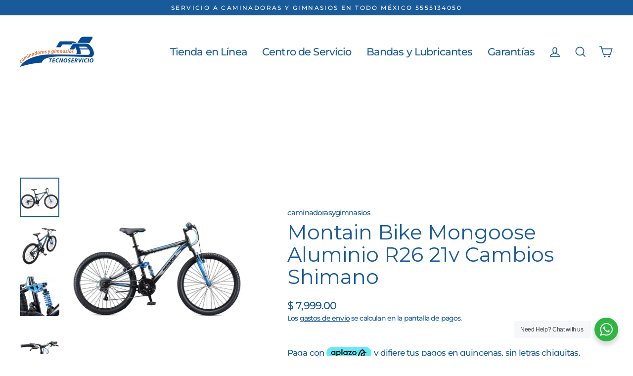

--- FILE ---
content_type: text/javascript; charset=utf-8
request_url: https://caminadorasygimnasios.com/products/montain-bike-mongoose-aluminio-r26-21v-cambios-shimano.js?currency=MXN&country=MX
body_size: 660
content:
{"id":8108667764885,"title":"Montain Bike Mongoose Aluminio R26 21v Cambios Shimano","handle":"montain-bike-mongoose-aluminio-r26-21v-cambios-shimano","description":"\u003cp\u003e\u003cspan data-mce-fragment=\"1\"\u003eHazte dueño de los senderos con la bicicleta Mongoose, lista para cualquier terreno, con la suspensión conjunto con llantas y rines 26\" ten un paso confiable en cualquier terreno. Cambia rápidamente la altura del asiento sin necesidad de llaves, podrás ocuparla tu, algún familiar o amigo de forma segura y rápida. \u003c\/span\u003e\u003c\/p\u003e\n\u003cp\u003e\u003cspan data-mce-fragment=\"1\"\u003eCuadro de aluminio de 17\" con poste hidroformado, dando altura y fuerza. \u003c\/span\u003e\u003c\/p\u003e\n\u003cp\u003e\u003cspan data-mce-fragment=\"1\"\u003e21 Velocidades con cambios Shimano. \u003c\/span\u003e\u003c\/p\u003e\n\u003cp\u003e\u003cspan data-mce-fragment=\"1\"\u003eHorquilla de suspensión, para golpes más suaves. \u003c\/span\u003e\u003c\/p\u003e\n\u003cp\u003e\u003cspan data-mce-fragment=\"1\"\u003eLlantas y rines 26\" x 2.125\" rodarán sobre cualquier cosa. \u003c\/span\u003e\u003c\/p\u003e\n\u003cp\u003e\u003cspan data-mce-fragment=\"1\"\u003eFrenos v-brakes delantero y trasero.\u003c\/span\u003e\u003c\/p\u003e","published_at":"2023-12-27T15:44:43-06:00","created_at":"2023-12-27T15:44:43-06:00","vendor":"caminadorasygimnasios","type":"Bicicletas de montaña","tags":["bicicletasr","marca_mongoose"],"price":799900,"price_min":799900,"price_max":799900,"available":true,"price_varies":false,"compare_at_price":null,"compare_at_price_min":0,"compare_at_price_max":0,"compare_at_price_varies":false,"variants":[{"id":43964731654293,"title":"Default Title","option1":"Default Title","option2":null,"option3":null,"sku":"R8200AINT","requires_shipping":true,"taxable":true,"featured_image":null,"available":true,"name":"Montain Bike Mongoose Aluminio R26 21v Cambios Shimano","public_title":null,"options":["Default Title"],"price":799900,"weight":0,"compare_at_price":null,"inventory_management":"shopify","barcode":"","requires_selling_plan":false,"selling_plan_allocations":[]}],"images":["\/\/cdn.shopify.com\/s\/files\/1\/0580\/3569\/9861\/files\/Imagsadfen1_1.png?v=1703713484","\/\/cdn.shopify.com\/s\/files\/1\/0580\/3569\/9861\/files\/Imagesadfn1_1.png?v=1703713485","\/\/cdn.shopify.com\/s\/files\/1\/0580\/3569\/9861\/files\/efefef_1.png?v=1703713485","\/\/cdn.shopify.com\/s\/files\/1\/0580\/3569\/9861\/files\/Imagen1_2.png?v=1703713485","\/\/cdn.shopify.com\/s\/files\/1\/0580\/3569\/9861\/files\/wewdsd_1.png?v=1703713485"],"featured_image":"\/\/cdn.shopify.com\/s\/files\/1\/0580\/3569\/9861\/files\/Imagsadfen1_1.png?v=1703713484","options":[{"name":"Title","position":1,"values":["Default Title"]}],"url":"\/products\/montain-bike-mongoose-aluminio-r26-21v-cambios-shimano","media":[{"alt":null,"id":31800049107093,"position":1,"preview_image":{"aspect_ratio":1.0,"height":922,"width":922,"src":"https:\/\/cdn.shopify.com\/s\/files\/1\/0580\/3569\/9861\/files\/Imagsadfen1_1.png?v=1703713484"},"aspect_ratio":1.0,"height":922,"media_type":"image","src":"https:\/\/cdn.shopify.com\/s\/files\/1\/0580\/3569\/9861\/files\/Imagsadfen1_1.png?v=1703713484","width":922},{"alt":null,"id":31800049139861,"position":2,"preview_image":{"aspect_ratio":1.0,"height":922,"width":922,"src":"https:\/\/cdn.shopify.com\/s\/files\/1\/0580\/3569\/9861\/files\/Imagesadfn1_1.png?v=1703713485"},"aspect_ratio":1.0,"height":922,"media_type":"image","src":"https:\/\/cdn.shopify.com\/s\/files\/1\/0580\/3569\/9861\/files\/Imagesadfn1_1.png?v=1703713485","width":922},{"alt":null,"id":31800049172629,"position":3,"preview_image":{"aspect_ratio":1.0,"height":922,"width":922,"src":"https:\/\/cdn.shopify.com\/s\/files\/1\/0580\/3569\/9861\/files\/efefef_1.png?v=1703713485"},"aspect_ratio":1.0,"height":922,"media_type":"image","src":"https:\/\/cdn.shopify.com\/s\/files\/1\/0580\/3569\/9861\/files\/efefef_1.png?v=1703713485","width":922},{"alt":null,"id":31800049205397,"position":4,"preview_image":{"aspect_ratio":1.0,"height":922,"width":922,"src":"https:\/\/cdn.shopify.com\/s\/files\/1\/0580\/3569\/9861\/files\/Imagen1_2.png?v=1703713485"},"aspect_ratio":1.0,"height":922,"media_type":"image","src":"https:\/\/cdn.shopify.com\/s\/files\/1\/0580\/3569\/9861\/files\/Imagen1_2.png?v=1703713485","width":922},{"alt":null,"id":31800049238165,"position":5,"preview_image":{"aspect_ratio":1.0,"height":922,"width":922,"src":"https:\/\/cdn.shopify.com\/s\/files\/1\/0580\/3569\/9861\/files\/wewdsd_1.png?v=1703713485"},"aspect_ratio":1.0,"height":922,"media_type":"image","src":"https:\/\/cdn.shopify.com\/s\/files\/1\/0580\/3569\/9861\/files\/wewdsd_1.png?v=1703713485","width":922}],"requires_selling_plan":false,"selling_plan_groups":[]}

--- FILE ---
content_type: text/javascript; charset=utf-8
request_url: https://caminadorasygimnasios.com/products/montain-bike-mongoose-aluminio-r26-21v-cambios-shimano.js
body_size: 695
content:
{"id":8108667764885,"title":"Montain Bike Mongoose Aluminio R26 21v Cambios Shimano","handle":"montain-bike-mongoose-aluminio-r26-21v-cambios-shimano","description":"\u003cp\u003e\u003cspan data-mce-fragment=\"1\"\u003eHazte dueño de los senderos con la bicicleta Mongoose, lista para cualquier terreno, con la suspensión conjunto con llantas y rines 26\" ten un paso confiable en cualquier terreno. Cambia rápidamente la altura del asiento sin necesidad de llaves, podrás ocuparla tu, algún familiar o amigo de forma segura y rápida. \u003c\/span\u003e\u003c\/p\u003e\n\u003cp\u003e\u003cspan data-mce-fragment=\"1\"\u003eCuadro de aluminio de 17\" con poste hidroformado, dando altura y fuerza. \u003c\/span\u003e\u003c\/p\u003e\n\u003cp\u003e\u003cspan data-mce-fragment=\"1\"\u003e21 Velocidades con cambios Shimano. \u003c\/span\u003e\u003c\/p\u003e\n\u003cp\u003e\u003cspan data-mce-fragment=\"1\"\u003eHorquilla de suspensión, para golpes más suaves. \u003c\/span\u003e\u003c\/p\u003e\n\u003cp\u003e\u003cspan data-mce-fragment=\"1\"\u003eLlantas y rines 26\" x 2.125\" rodarán sobre cualquier cosa. \u003c\/span\u003e\u003c\/p\u003e\n\u003cp\u003e\u003cspan data-mce-fragment=\"1\"\u003eFrenos v-brakes delantero y trasero.\u003c\/span\u003e\u003c\/p\u003e","published_at":"2023-12-27T15:44:43-06:00","created_at":"2023-12-27T15:44:43-06:00","vendor":"caminadorasygimnasios","type":"Bicicletas de montaña","tags":["bicicletasr","marca_mongoose"],"price":799900,"price_min":799900,"price_max":799900,"available":true,"price_varies":false,"compare_at_price":null,"compare_at_price_min":0,"compare_at_price_max":0,"compare_at_price_varies":false,"variants":[{"id":43964731654293,"title":"Default Title","option1":"Default Title","option2":null,"option3":null,"sku":"R8200AINT","requires_shipping":true,"taxable":true,"featured_image":null,"available":true,"name":"Montain Bike Mongoose Aluminio R26 21v Cambios Shimano","public_title":null,"options":["Default Title"],"price":799900,"weight":0,"compare_at_price":null,"inventory_management":"shopify","barcode":"","requires_selling_plan":false,"selling_plan_allocations":[]}],"images":["\/\/cdn.shopify.com\/s\/files\/1\/0580\/3569\/9861\/files\/Imagsadfen1_1.png?v=1703713484","\/\/cdn.shopify.com\/s\/files\/1\/0580\/3569\/9861\/files\/Imagesadfn1_1.png?v=1703713485","\/\/cdn.shopify.com\/s\/files\/1\/0580\/3569\/9861\/files\/efefef_1.png?v=1703713485","\/\/cdn.shopify.com\/s\/files\/1\/0580\/3569\/9861\/files\/Imagen1_2.png?v=1703713485","\/\/cdn.shopify.com\/s\/files\/1\/0580\/3569\/9861\/files\/wewdsd_1.png?v=1703713485"],"featured_image":"\/\/cdn.shopify.com\/s\/files\/1\/0580\/3569\/9861\/files\/Imagsadfen1_1.png?v=1703713484","options":[{"name":"Title","position":1,"values":["Default Title"]}],"url":"\/products\/montain-bike-mongoose-aluminio-r26-21v-cambios-shimano","media":[{"alt":null,"id":31800049107093,"position":1,"preview_image":{"aspect_ratio":1.0,"height":922,"width":922,"src":"https:\/\/cdn.shopify.com\/s\/files\/1\/0580\/3569\/9861\/files\/Imagsadfen1_1.png?v=1703713484"},"aspect_ratio":1.0,"height":922,"media_type":"image","src":"https:\/\/cdn.shopify.com\/s\/files\/1\/0580\/3569\/9861\/files\/Imagsadfen1_1.png?v=1703713484","width":922},{"alt":null,"id":31800049139861,"position":2,"preview_image":{"aspect_ratio":1.0,"height":922,"width":922,"src":"https:\/\/cdn.shopify.com\/s\/files\/1\/0580\/3569\/9861\/files\/Imagesadfn1_1.png?v=1703713485"},"aspect_ratio":1.0,"height":922,"media_type":"image","src":"https:\/\/cdn.shopify.com\/s\/files\/1\/0580\/3569\/9861\/files\/Imagesadfn1_1.png?v=1703713485","width":922},{"alt":null,"id":31800049172629,"position":3,"preview_image":{"aspect_ratio":1.0,"height":922,"width":922,"src":"https:\/\/cdn.shopify.com\/s\/files\/1\/0580\/3569\/9861\/files\/efefef_1.png?v=1703713485"},"aspect_ratio":1.0,"height":922,"media_type":"image","src":"https:\/\/cdn.shopify.com\/s\/files\/1\/0580\/3569\/9861\/files\/efefef_1.png?v=1703713485","width":922},{"alt":null,"id":31800049205397,"position":4,"preview_image":{"aspect_ratio":1.0,"height":922,"width":922,"src":"https:\/\/cdn.shopify.com\/s\/files\/1\/0580\/3569\/9861\/files\/Imagen1_2.png?v=1703713485"},"aspect_ratio":1.0,"height":922,"media_type":"image","src":"https:\/\/cdn.shopify.com\/s\/files\/1\/0580\/3569\/9861\/files\/Imagen1_2.png?v=1703713485","width":922},{"alt":null,"id":31800049238165,"position":5,"preview_image":{"aspect_ratio":1.0,"height":922,"width":922,"src":"https:\/\/cdn.shopify.com\/s\/files\/1\/0580\/3569\/9861\/files\/wewdsd_1.png?v=1703713485"},"aspect_ratio":1.0,"height":922,"media_type":"image","src":"https:\/\/cdn.shopify.com\/s\/files\/1\/0580\/3569\/9861\/files\/wewdsd_1.png?v=1703713485","width":922}],"requires_selling_plan":false,"selling_plan_groups":[]}

--- FILE ---
content_type: application/x-javascript; charset=utf-8
request_url: https://bundler.nice-team.net/app/shop/status/caminadorasygimnasios.myshopify.com.js?1769584734
body_size: -179
content:
var bundler_settings_updated='1768862728c';

--- FILE ---
content_type: application/x-javascript
request_url: https://cdn-bundler.nice-team.net/app/js/bundler-script.js?shop=caminadorasygimnasios.myshopify.com&1768862728c
body_size: 57998
content:
void 0!==window.bundlerLoaded2&&null!==document.getElementById("bndlr-loaded")||function(){var t,e,i,n="Your bundle:",r="true",a="apply_with_discount_codes",o="false",d="Quantity",s="Add {{missing_items_count}} more item(s) to get up to {{discount_value}} OFF!",c="false",l="false",u="true",p="true",m="Out of stock",_="true",f="true",b="false",g="false",h="false",v="false",y="false",w="true";try{window.bundlerLoaded2=!0;var x=document.createElement("div");x.id="bndlr-loaded",x.style.cssText="display:none;",null!==document.body&&document.body.appendChild(x)}catch(t){console.error(t)}try{var q=function(t){"function"==typeof window.requestIdleCallback?window.requestIdleCallback(t):t()},k=[],P=function(t,e,i){void 0!==k[t]&&clearTimeout(k[t]),k[t]=setTimeout(e,i)},S={},C=function(t){var e={_canUseConsole:function(){return!0},log:function(){this._canUseConsole()&&window.console.log.apply(null,arguments)},warn:function(){this._canUseConsole()&&window.console.warn.apply(null,arguments)},info:function(){this._canUseConsole()&&window.console.info.apply(null,arguments)},error:function(){this._canUseConsole()&&window.console.error.apply(null,arguments)}},i={maxAge:3e5,key:"bndlr_data_",cache:{},save:function(t,e){try{var i={};try{var n=localStorage.getItem(this.getKey());n=JSON.parse(n)}catch(t){console.log("no data yet")}"object"==typeof n&&null!==n&&(i=n),i[t]={data:e,time:(new Date).getTime()},i=JSON.stringify(i),localStorage.setItem(this.getKey(),i),this.cache[t]=i[t]}catch(t){console.log("Error when saving data",t)}},get:function(t,e){void 0===e&&(e=this.maxAge);try{if(void 0!==this.cache[t])var i=this.cache[t];else{i=localStorage.getItem(this.getKey());i=JSON.parse(i)}return void 0!==i[t]&&"undefined"!==i[t].time&&(!(i[t].time<(new Date).getTime()-this.maxAge)&&JSON.parse(JSON.stringify(i[t].data)))}catch(t){return!1}return!1},getKey:function(){var t=this.key,e="";"undefined"!=typeof Shopify&&Shopify.hasOwnProperty("currency")&&Shopify.currency.hasOwnProperty("active")&&(e=Shopify.currency.active),t+=e;var i="";"undefined"!=typeof Shopify&&Shopify.hasOwnProperty("country")&&"string"==typeof Shopify.country&&(i=Shopify.country),t+=i;var n="";return"undefined"!=typeof Shopify&&Shopify.hasOwnProperty("locale")&&"string"==typeof Shopify.locale&&(n=Shopify.locale),t+=n}},x={cache:{},promises:{},getCustomerTags:function(t){void 0===t&&(t=!1);var e=null;if("undefined"!=typeof BndlrScriptAppended&&!0===BndlrScriptAppended&&(e="undefined"!=typeof BndlrCustomerTags&&BndlrCustomerTags.length>0?BndlrCustomerTags:[]),null===e&&(tagsFromStorage=i.get("customer_tags",18e5),!1!==tagsFromStorage&&(e=tagsFromStorage)),i.save("customer_tags",e),null===e&&!0===t)x.getCustomerTagsFromEndpoint().done((function(t){e=void 0!==t.tags&&null!==t.tags?t.tags:[],i.save("customer_tags",e)}));return e},getCustomerTagsFromEndpoint:function(){var e=C.getRootUrl(!0)+"a/bundles/customer.json";if(void 0!==x.cache[e]&&void 0!==x.cache[e])return t.Deferred().resolve(JSON.parse(JSON.stringify(k.cache[e]))).promise();if(void 0!==x.promises[e]&&void 0!==x.promises[e].readyState&&x.promises[e].readyState<4)return x.promises[e];var i=t.ajax({url:e,dataType:"json"}).done((function(t){x.cache[e]=JSON.parse(JSON.stringify(t))}));return x.promises[e]=i,i}},k={cartCache:{},promises:{},updateNote:function(e){return t.ajax({url:C.getRootUrl(!0)+"cart/update.js",dataType:"json",data:{note:e}})},get:function(e,i){if(!J){void 0===i&&(i=!0),void 0===e&&(e="default");var n="cart.js";if("proxy"==e)n="a/bundles/cart/cart.json";void 0!==window.Shopify&&"string"==typeof window.Shopify.country&&window.Shopify.country;var r=C.getRootUrl(!0)+n+"?currency="+lt.getDefaultCurrency()+"&bundler-cart-call";if(i){var a=Date.now();if(a=Math.round(a/1500),void 0!==k.cartCache[r]&&void 0!==k.cartCache[r][a])return t.Deferred().resolve(JSON.parse(JSON.stringify(k.cartCache[r][a]))).promise()}if(i&&void 0!==k.promises[r]&&void 0!==k.promises[r].readyState&&k.promises[r].readyState<4)return k.promises[r];var o=t.ajax({url:r,dataType:"json"}).done((function(t){var e=Date.now();e=Math.round(e/1500),void 0===k.cartCache[r]&&(k.cartCache[r]={}),k.cartCache[r][e]=JSON.parse(JSON.stringify(t))})).done((function(t){k.modifyCartData(t)}));return k.promises[r]=o,o}},modifyCartData:function(t){void 0!==dt.modify_cart_data&&dt.modify_cart_data.trigger(t)},removeUnusedProductProperties:function(t){for(var e=["description","published_at","created_at","compare_at_price","compare_at_price_max","compare_at_price_min","compare_at_price_varies","price","price_max","price_min","price_varies","tags","type","url"],i=["barcode","requires_shipping","sku","taxable","weight"],n=0;n<e.length;n++)void 0!==t[e[n]]&&delete t[e[n]];for(n=0;n<t.variants.length;n++)for(var r=0;r<i.length;r++)void 0!==t.variants[n][i[r]]&&delete t.variants[n][i[r]];return t},modifyProductStructure:function(t){return void 0!==dt.modify_product_structure&&(t=dt.modify_product_structure.trigger(t)),t},getProductData:function(e,n){var r=i.get(n);if(J){var a=window.preview_bundle.products;for(var o in a)if(a.hasOwnProperty(o)){var d=a[o];d.handle===n&&(r=d)}}if(!1===r){var s="";void 0!==window.Shopify&&"string"==typeof window.Shopify.country&&(s=window.Shopify.country);var c=e+"products/"+n+".js?currency="+lt.getDefaultCurrency()+"&country="+s,l=t.ajax({url:c,dataType:"json"});return l.done((function(t){t=k.removeUnusedProductProperties(t),t=k.modifyProductStructure(t),i.save(n,t)})),l}return t.Deferred().resolve(r).promise()},getProductDataJSON:function(e,i){var n=e+"products/"+i;return t.ajax({url:n,contentType:"application/json",dataType:"json"})},getProductDataViaProxy:function(e,n,r,a){var o=i.get(r);if(J){var d=window.preview_bundle.products;for(var s in d)if(d.hasOwnProperty(s)){var c=d[s];c.handle==r&&(o=c)}}if(!1===o){var l="";void 0!==window.Shopify&&"string"==typeof window.Shopify.locale&&(l=window.Shopify.locale);var u="";void 0!==window.Shopify&&"string"==typeof window.Shopify.country&&(u=window.Shopify.country);var p=e+"a/bundles/products/product.js?id="+n+"&cur="+lt.getDefaultCurrency()+"&locale="+l+"&with-selling-plans&country="+u;return J&&(p="https://bundler.nice-team.net/app/api/get-product.php?id="+n+"&cur="+lt.getDefaultCurrency()+"&locale="+l+"&shop=caminadorasygimnasios.myshopify.com"),t.ajax({url:p,contentType:"application/json",dataType:"json"}).done((function(t){if(void 0===t||0===t.length){var e="Bundler: Can't get product data: "+C.getRootUrl(!0)+"products/"+r+".<br />To show the bundle widget, just make sure that the product is active in your online shop.";console.warn(e),"function"==typeof a&&a()}else t=k.removeUnusedProductProperties(t),t=k.modifyProductStructure(t),i.save(t.handle,t)}))}return t.Deferred().resolve(o).promise()},addToCart:function(e,i,n,r){var a=e+"cart/add.js?bundler-cart-call";return t.ajax({url:a,data:{id:i,quantity:n,properties:r},type:"POST",dataType:"json"})},addMultipleItemsToCart:function(e,i){for(var n=e+"cart/add.js?bundler-cart-call",r={},a=0;a<i.length;a++){void 0===r[o=JSON.stringify(i[a])]?(r[o]=JSON.parse(JSON.stringify(i[a])),r[o].quantity=1*r[o].quantity):r[o].quantity+=1*i[a].quantity}i=[];for(var o in r)r.hasOwnProperty(o)&&i.push(r[o]);return t.ajax({url:n,data:{items:i},type:"POST",dataType:"json"})},updateCart:function(){if(this.get().done((function(i){try{var n=i.item_count;if(t('[data-cart-item-count]:not([id="cart-drawer"])').html(n),t(".header__cart-count").html(n),t(".site-header__cart-count span[data-cart-count]").html(n),t("#CartCount [data-cart-count]").length>0?t("#CartCount [data-cart-count]").html(n):t("#CartCount").length>0&&t("#CartCount").html(t("#CartCount").html().replace(/(\d+)/,i.item_count)),t("#CartCount.hide").length>0&&t("#CartCount.hide").removeClass("hide"),t("#site-cart-handle .count-holder .count").length>0&&t("#site-cart-handle .count-holder .count").html(t("#site-cart-handle .count-holder .count").html().replace(/(\d+)/,i.item_count)),t("#minicart .count.cart-target").length>0&&t("#minicart .count.cart-target").html(t("#minicart .count.cart-target").html().replace(/(\d+)/,i.item_count)),t("#sidebar #meta .count").length>0&&t("#sidebar #meta .count").html(t("#sidebar #meta .count").html().replace(/(\d+)/,i.item_count)),t(".site-header__cart .site-header__cart-indicator").length>0&&(t(".site-header__cart .site-header__cart-indicator").html(t(".site-header__cart .site-header__cart-indicator").html().replace(/(\d+)/,i.item_count)),i.item_count>0&&t(".site-header__cart .site-header__cart-indicator").removeClass("hide")),t(".cart-count").length>0&&t(".cart-count").html(t(".cart-count").html().replace(/(\d+)/,i.item_count)),t(".cartCount[data-cart-count]").length>0&&t(".cartCount[data-cart-count]").html(t(".cartCount[data-cart-count]").html().replace(/(\d+)/,i.item_count)),t("[data-js-cart-count-desktop]").length>0&&(t("[data-js-cart-count-desktop]").html(i.item_count),t("[data-js-cart-count-desktop]").attr("data-js-cart-count-desktop",i.item_count)),t("[data-cart-count]").length>0&&t("[data-cart-count]").attr("data-cart-count",i.item_count),t("[data-header-cart-count]").length>0&&t("[data-header-cart-count]").attr("data-header-cart-count",i.item_count).addClass("visible"),t(".site-header__cart-toggle .site-header__cart-indicator").length>0&&t(".site-header__cart-toggle .site-header__cart-indicator").html(i.item_count),t(".cart-item-count-header").length>0){var r=t(".cart-item-count-header").first();!0===r.hasClass("cart-item-count-header--total")?r.find(".money").length&&(r=r.find(".money").first()).html(lt.formatPrice(i.items_subtotal_price)):r.html(r.html().replace(/(\d+)/,i.item_count))}if(t("#CartCost").length>0&&"undefined"!=typeof theme&&void 0!==theme.moneyFormat){var a=O.formatMoney(i.items_subtotal_price,theme.moneyFormat);t("#CartCost").html(a)}if("function"==typeof refreshCart&&refreshCart(i),"undefined"!=typeof slate&&void 0!==slate.cart&&"function"==typeof slate.cart.updateCart&&slate.cart.updateCart(),"undefined"!=typeof ajaxCart&&"function"==typeof ajaxCart.load&&ajaxCart.load(),t(".mega-nav-count.nav-main-cart-amount.count-items").length>0&&(t(".mega-nav-count.nav-main-cart-amount.count-items").html(t(".mega-nav-count.nav-main-cart-amount.count-items").html().replace(/(\d+)/,i.item_count)),t(".mega-nav-count.nav-main-cart-amount.count-items.hidden").removeClass("hidden")),t("#cart-icon-bubble").length>0){var o='#cart-icon-bubble .cart-count-bubble span[aria-hidden="true"]';t(o).length>0?t(o).html(t(o).html().replace(/(\d+)/,i.item_count)):t("#cart-icon-bubble").append('<div class="cart-count-bubble"><span aria-hidden="true">'+i.item_count+"</span></div>")}"undefined"!=typeof Shopify&&void 0!==Shopify.updateQuickCart&&Shopify.updateQuickCart(i),"undefined"!=typeof bcActionList&&"function"==typeof bcActionList.atcBuildMiniCartSlideTemplate&&(bcActionList.atcBuildMiniCartSlideTemplate(i),"function"==typeof openMiniCart&&openMiniCart()),t(".custom-cart-eye-txt").length>0&&t(".custom-cart-eye-txt").html(t(".custom-cart-eye-txt").html().replace(/(\d+)/,i.item_count)),t(".cart_count").length>0&&t(".cart_count").each((function(e,n){t(n).html(t(n).html().replace(/(\d+)/,i.item_count))})),t(".cart-count-bubble [data-cart-count]").length>0&&t(".cart-count-bubble [data-cart-count]").html(t(".cart-count-bubble [data-cart-count]").html().replace(/(\d+)/,i.item_count)),t(".cart-count-bubble span.visually-hidden").length>0&&t(".cart-count-bubble span.visually-hidden").html(t(".cart-count-bubble span.visually-hidden").html().replace(/(\d+)/,i.item_count)),t(".header-cart-count .cart_count_val").length>0&&(t(".header-cart-count .cart_count_val").html(i.item_count),t(".header-cart-count").removeClass("empty_cart_count")),"undefined"!=typeof Shopify&&void 0!==Shopify.updateCartInfo&&t(".top-cart-holder .cart-target form .cart-info .cart-content").length>0&&Shopify.updateCartInfo(i,".top-cart-holder .cart-target form .cart-info .cart-content"),t("#CartCount").length>0&&i.item_count>0&&t("#CartCount").removeClass("hidden");var d,s=new CustomEvent("wetheme-toggle-right-drawer",{detail:{type:"cart",forceOpen:void 0,params:{cart:i}}});document.documentElement.dispatchEvent(s),void 0!==window.vndHlp&&"function"==typeof window.vndHlp.refreshCart&&window.vndHlp.refreshCart(i);try{if("function"==typeof window.renderCart)if(window.renderCart(i),i.items.length>0)t(".mini-cart.is-empty").removeClass("is-empty")}catch(t){}try{void 0!==window.SATCB&&void 0!==window.SATCB.Helpers&&"function"==typeof window.SATCB.Helpers.openCartSlider&&window.SATCB.Helpers.openCartSlider()}catch(t){}try{document.dispatchEvent(new CustomEvent("theme:cart:change",{detail:{cart:i,cartCount:i.item_count},bubbles:!0}))}catch(t){}if(void 0!==window.cartStore&&"function"==typeof window.cartStore.setState&&window.cartStore.setState({justAdded:{},popupActive:!0,item_count:i.item_count,items:i.items,cart:i}),void 0!==window.Shopify&&"function"==typeof window.Shopify.onCartUpdate&&-1===Shopify.onCartUpdate.toString().indexOf("There are now")&&window.Shopify.onCartUpdate(i,!0),"undefined"!=typeof theme&&void 0!==theme.Cart&&"function"==typeof theme.Cart.setCurrentData&&theme.Cart.setCurrentData(i),void 0!==window.halo&&"function"==typeof window.halo.updateSidebarCart){window.halo.updateSidebarCart(i);var c=t("[data-cart-sidebar]");c.length>0&&c[0].click()}if(void 0!==window.Shopify&&void 0!==window.Shopify.theme&&void 0!==window.Shopify.theme.ajaxCart&&"function"==typeof window.Shopify.theme.ajaxCart.updateView&&Shopify.theme.ajaxCart.updateView({cart_url:"/cart"},i),void 0!==window.theme&&void 0!==window.theme.cart&&"function"==typeof window.theme.cart.updateAllHtml)try{window.theme.cart.updateAllHtml(),window.theme.cart.updateTotals(i.items.length),document.querySelector(".header--cart-toggle").click()}catch(t){}if("function"==typeof monster_setCartItems)try{monster_setCartItems(i.items)}catch(t){console.error(t)}try{void 0!==window.refreshCartContents&&window.refreshCartContents(i)}catch(t){}t(".header-actions [data-header-cart-count]").length>0&&t(".header-actions [data-header-cart-count]").html(i.item_count),t(".js-header-group .js-mini-cart-trigger").length>0&&t(".js-header-group .js-mini-cart-trigger")[0].click();try{"function"==typeof renderProduct&&renderProduct(i.items)}catch(t){}(d=t('.header__icon-list [aria-controls="cart-drawer"][href*="/cart"]')).length>0&&d[0].click(),(d=t("a#headerCartStatus")).length>0&&d[0].click(),(d=t('.header__secondary-nav [aria-controls="cart-drawer"][href*="/cart"]')).length>0&&d[0].click(),window.dispatchEvent(new Event("update_cart")),void 0!==dt.update_cart&&dt.update_cart.trigger(i)}catch(t){e.log(t)}try{if(void 0!==window.theme&&void 0!==window.theme.cart&&void 0!==window.theme.cart.store&&"function"==typeof window.theme.cart.store.getState){var l=window.theme.cart.store.getState();"function"==typeof l.updateNote&&l.updateNote(k.note)}}catch(t){console.log(t)}try{var u=document.querySelector(".minicart__outerbox");if(null!==u&&"function"==typeof window.cartContentUpdate){sectionsToRender=u.dataset.section;fetch(C.getRootUrl(!0)+"cart?sections="+sectionsToRender,{method:"GET",cache:"no-cache",credentials:"same-origin",headers:{"Content-Type":"application/json"}}).then((function(t){try{return t.clone().json().then((function(t){i.sections=t,window.cartContentUpdate(i,u,sectionsToRender)}))}catch(t){console.error(t)}}))}}catch(t){console.error(t)}})),void 0!==window.SLIDECART_UPDATE)try{window.SLIDECART_UPDATE()}catch(t){e.log(t)}if(void 0!==window.SLIDECART_OPEN&&setTimeout((function(){try{window.SLIDECART_OPEN()}catch(t){e.log(t)}}),500),"undefined"!=typeof Shopify&&void 0!==Shopify.theme&&void 0!==Shopify.theme.jsAjaxCart&&"function"==typeof Shopify.theme.jsAjaxCart.updateView&&Shopify.theme.jsAjaxCart.updateView(),"undefined"!=typeof CartJS&&"function"==typeof CartJS.getCart)try{CartJS.getCart()}catch(t){e.log(t)}t(".sp-cart .sp-dropdown-toggle").length&&"undefined"!=typeof Shopify&&"function"==typeof Shopify.getCart&&Shopify.getCart(),t("form.cart-drawer").length>0&&(t(".cart-drawer input").first().trigger("blur"),setTimeout((function(){t(".cart-drawer input").first().trigger("input")}),350));try{null!==(i=document.querySelector("m-cart-drawer"))&&"function"==typeof i.onCartDrawerUpdate&&(i.onCartDrawerUpdate(),"function"==typeof i.open&&i.open())}catch(t){e.log(t)}try{"function"==typeof window.opusOpen&&window.opusOpen()}catch(t){e.log(t)}try{var i;null!==(i=document.querySelector("#CartDrawer"))&&"function"==typeof i.update&&i.update()}catch(t){e.log(t)}if(void 0!==window.EliteCart&&"function"==typeof window.EliteCart.refreshCart)try{EliteCart.refreshCart()}catch(t){}try{document.dispatchEvent(new CustomEvent("theme:update:cart")),setTimeout((function(){document.dispatchEvent(new CustomEvent("theme:open:cart-drawer"))}),500)}catch(t){e.log(t)}try{"function"==typeof window.updateCartDrawer&&window.updateCartDrawer()}catch(t){e.log(t)}try{document.dispatchEvent(new CustomEvent("cart:refresh",{bubbles:!0,detail:{open:!0}}))}catch(t){}try{document.documentElement.dispatchEvent(new CustomEvent("cart:refresh",{bubbles:!0,detail:{open:!0}}))}catch(t){}void 0!==window.HsCartDrawer&&"function"==typeof window.HsCartDrawer.updateSlideCart&&P("hscartdrawer",(function(){try{HsCartDrawer.updateSlideCart()}catch(t){e.log(t)}}),100),"function"==typeof window.HS_SLIDE_CART_UPDATE&&P("hscartdrawer2",(function(){try{window.HS_SLIDE_CART_UPDATE()}catch(t){e.log(t)}}),100),void 0!==window.HS_SLIDE_CART_OPEN&&"function"==typeof window.HS_SLIDE_CART_OPEN&&P("hscartdraweropen",(function(){try{window.HS_SLIDE_CART_OPEN()}catch(t){e.log(t)}}),100),"undefined"!=typeof theme&&void 0!==theme.Cart&&"function"==typeof theme.Cart.updateCart&&theme.Cart.updateCart();try{void 0!==window.cart&&"function"==typeof window.cart.getCart&&window.cart.getCart()}catch(t){}if("function"==typeof window.updateMiniCartContents)try{window.updateMiniCartContents()}catch(t){}if("function"==typeof window.loadEgCartDrawer)try{window.loadEgCartDrawer()}catch(t){}try{document.dispatchEvent(new CustomEvent("cart:build"))}catch(t){}try{document.dispatchEvent(new CustomEvent("obsidian:upsell:refresh")),document.dispatchEvent(new CustomEvent("obsidian:upsell:open"))}catch(t){}var n=document.getElementById("site-cart");if(null!==n)try{n.show()}catch(t){}if(void 0!==window.theme&&"function"==typeof window.theme.updateCartSummaries)try{window.theme.updateCartSummaries()}catch(t){}if(void 0!==window.CD_REFRESHCART)try{window.CD_REFRESHCART()}catch(t){e.log(t)}if(void 0!==window.CD_OPENCART&&setTimeout((function(){try{window.CD_OPENCART()}catch(t){e.log(t)}}),500),"function"==typeof window.buildCart)try{window.buildCart()}catch(t){e.log(t)}if(void 0!==window.PXUTheme&&void 0!==window.PXUTheme.jsAjaxCart&&"function"==typeof window.PXUTheme.jsAjaxCart.updateView)try{window.PXUTheme.jsAjaxCart.updateView()}catch(t){}if(void 0!==window.theme&&"function"==typeof window.theme.addedToCartHandler)try{window.theme.addedToCartHandler({})}catch(t){}if(void 0!==window.Rebuy&&void 0!==window.Rebuy.Cart&&"function"==typeof window.Rebuy.Cart.fetchCart)try{window.Rebuy.Cart.fetchCart()}catch(t){}if(void 0!==window.Alpine&&void 0!==Alpine.store)try{Alpine.store("xMiniCart").reLoad(),Alpine.store("xMiniCart").openCart(),setTimeout((function(){ut.calculateDiscounts()}),1e3)}catch(t){}if(void 0!==window.cart_calling&&"function"==typeof window.cart_calling.updateCart)try{window.cart_calling.updateCart()}catch(t){}try{var r=new Event("tcustomizer-event-cart-change");document.dispatchEvent(r)}catch(t){}try{document.body.dispatchEvent(new CustomEvent("label:modalcart:afteradditem"))}catch(t){}try{document.dispatchEvent(new CustomEvent("dispatch:cart-drawer:refresh",{bubbles:!0})),setTimeout((function(){document.dispatchEvent(new CustomEvent("dispatch:cart-drawer:open"))}),500)}catch(t){}try{void 0!==window.upcartRefreshCart&&window.upcartRefreshCart()}catch(t){}try{void 0!==window.SHTHelper&&"function"==typeof window.SHTHelper.forceUpdateCartStatus&&window.SHTHelper.forceUpdateCartStatus()}catch(t){}try{var a=document.querySelector("cart-items");null!==a&&"function"==typeof a.getCart&&a.getCart()}catch(t){console.error(t)}try{var o=document.querySelector("cart-drawer")||document.querySelector("cart-notification")||document.querySelector("sht-cart-drwr-frm");if(null!==o&&"function"==typeof o.renderContents){var d=o.getSectionsToRender().map((t=>-1!==t.id.indexOf("#")&&"string"==typeof t.section?t.section:t.id));fetch(C.getRootUrl(!0)+"cart?sections="+d.toString(),{method:"GET",cache:"no-cache",credentials:"same-origin",headers:{"Content-Type":"application/json"}}).then((function(t){var e=document.querySelector("cart-drawer.drawer.is-empty");null!==e&&e.classList.remove("is-empty");try{return t.clone().json().then((function(t){try{var e={sections:t};o.renderContents(e);var i=new CustomEvent("bndlr:cart_drawer_mutation",{detail:{message:"Cart drawer mutation occurred"}});window.dispatchEvent(i)}catch(t){console.error(t)}}))}catch(t){console.error(t)}}))}}catch(t){console.error(t)}try{var s=document.querySelector("mini-cart")||document.querySelector("product-form");if(null!==s&&"function"==typeof s.renderContents)d=s.getSectionsToRender().map((t=>t.id)),fetch(C.getRootUrl(!0)+"cart?sections="+d.toString(),{method:"GET",cache:"no-cache",credentials:"same-origin",headers:{"Content-Type":"application/json"}}).then((function(t){try{return t.clone().json().then((function(t){try{var e={sections:t};s.renderContents(e)}catch(t){console.error(t)}}))}catch(t){console.error(t)}}))}catch(t){console.error(t)}lt.hideDynamicCheckoutButtons()}},C={getRootUrl:function(t){void 0===t&&(t=!1);var e="";if(t&&(e=this.getUrlLocale()),!1===this.isShopPage())return"https://caminadorasygimnasios.myshopify.com/";var i=window.location.origin?window.location.origin+"/":window.location.protocol+"//"+window.location.host+"/";return e.length>0&&(i+=e+"/"),i},isShopPage:function(){return"undefined"!=typeof Shopify&&"caminadorasygimnasios.myshopify.com"===Shopify.shop},getInvoiceEndpoint:function(t,e){void 0===t&&(t=!1),void 0===e&&(e="");var i=!1;void 0!==window.SealSubs&&"boolean"==typeof window.SealSubs.discounts_apply_on_initial_order&&(i=SealSubs.discounts_apply_on_initial_order);var n="";t&&(n="&extra=true");var r="";return void 0!==window.meta&&void 0!==window.meta.page&&void 0!==window.meta.page.customerId&&(r=window.meta.page.customerId),void 0!==window.ShopifyAnalytics&&void 0!==window.ShopifyAnalytics.meta&&void 0!==window.ShopifyAnalytics.meta.page&&void 0!==window.ShopifyAnalytics.meta.page.customerId&&(r=window.ShopifyAnalytics.meta.page.customerId),""!==r&&(n+="&customer_id="+encodeURIComponent(r)),this.getAppUrl()+"cdo.php?v31&shop=caminadorasygimnasios.myshopify.com&ssad="+i.toString()+n+e},getAppUrl:function(){return"https://bundler.nice-team.net/app/api/"},isCartPage:function(){return!!/\/cart\/?/.test(window.location.href)},isProductPage:function(){return!!/\/(products)|(produkte)\/([^\?\/\n]+)/.test(window.location.href)},getProductHandle:function(){var t=window.location.href;if(t=(t=t.replace("/products/products/","/products/")).replace("/produkte/products/","/products/"),/\/(?:products|produkte)\/([^\?#\/\n]+)/i.test(t)){var e=t.match(/\/(?:products|produkte)\/([^\?#\/\n]+)/i);if(void 0!==e[1])return e[1]}return!1},getVariantId:function(){var t=this.getQueryParams(window.location.search);return void 0!==t.variant?t.variant:""},getQueryParams:function(t){t=t.split("+").join(" ");for(var e,i={},n=/[?&]?([^=]+)=([^&]*)/g;e=n.exec(t);)i[decodeURIComponent(e[1])]=decodeURIComponent(e[2]);return i},getQuickCheckoutUrl:function(t,e){return"https://caminadorasygimnasios.myshopify.com/a/bundles/checkout/"+O.encodeName(t)+"-"+O.encodeId(e)},getLandingPageUrl:function(t,e){var i="a/bundles/"+O.encodeName(t)+"-"+O.encodeId(e);return this.getRootUrl(!0)+i},getLocale:function(){return"undefined"!=typeof Shopify&&"string"==typeof Shopify.locale?Shopify.locale:""},getUrlLocale:function(){var t=this.getRootUrl(),e=this.getLocale();return void 0!==window.Shopify&&void 0!==Shopify.routes&&"string"==typeof Shopify.routes.root&&(e=Shopify.routes.root.replace(/\//g,"")),""!==e&&0===window.location.href.indexOf(t+e+"/")?e:""}},O={getRandomString:function(t){void 0===t&&(t=14);for(var e="abcdefghijklmnopqrstuvwxyz0123456789",i=e.length,n=[],r=0;r<t;r++)n.push(e.charAt(Math.floor(Math.random()*i)));return n.join("")},encodeId:function(t){for(var e="0123456789abcdefghijklmnopqrstuvwxyz",i="",n=e.length;t;)i=e.charAt(t%n)+i,t=parseInt(t/n);return i},reverseEncodeId:function(t){for(var e="abcdefghijklmnopqrstuvwxyz0123456789",i="",n=e.length;t;)i=e.charAt(t%n)+i,t=parseInt(t/n);return i},deCompress:function(t){for(var e="0123456789abcdefghijklmnopqrstuvwxyz",i=0,n=t.length,r=0;r<n;r++)i=i*e.length+e.indexOf(t.charAt(r));return i},encodeName:function(t){return t=(t=(t=t.toLowerCase()).replace(/\s/g,"-")).replace(/[/$\\?%#]/g,"")},formatMoney:function(t,i,n,r){if(void 0===r)r="up";try{"string"==typeof t&&(t=t.replace(".",""));var a="",o=/\{\{\s*(\w+)\s*\}\}/,d=i;function s(t,e){return void 0===t?e:t}function c(t,e,i,n,r){if(e=s(e,2),i=s(i,","),n=s(n,"."),r=s(r,"up"),isNaN(t)||null==t)return 0;var a=t;t=(t/100).toFixed(e),"down"===r&&a/100-t==-.5&&(t=(t-=1).toString());var o=t.split(".");return o[0].replace(/(\d)(?=(\d\d\d)+(?!\d))/g,"$1"+i)+(o[1]?n+o[1]:"")}switch(d.match(o)[1]){case"amount":a=c(t,2);break;case"amount_no_decimals":a=c(t,0,",",".",r);break;case"amount_with_comma_separator":a=c(t,2,".",",");break;case"amount_no_decimals_with_comma_separator":a=c(t,0,".",",",r);break;case"amount_no_decimals_with_space_separator":a=c(t,0," ",",",r);break;case"amount_with_apostrophe_separator":a=c(t,2,"'",".")}return d.replace(o,a)}catch(l){return e.log(l.message),price=t/100,price.toLocaleString(void 0,{style:"currency",currency:n})}},convertMoney:function(t,e,i,n){if(t<=0)return 0;void 0===n&&(n=!0),t*=e;n?t=-1!==["USD","CAD","AUD","NZD","SGD","HKD","GBP"].indexOf(i)?Math.ceil(t):-1!==["JPY","KRW"].indexOf(i)?100*Math.ceil(t/100):-1!==["EUR"].indexOf(i)?Math.ceil(t)-.05:Math.round(t):t=t-Math.floor(100*t)/100>.005?Math.floor(100*t)/100:Math.round(100*t)/100;return t},getListOfValues:function(t,e){var i="";for(var n in t)t.hasOwnProperty(n)&&void 0!==t[n][e]&&(i+=t[n][e]+",");return i=i.replace(/,+$/,"")},getCurrencySymbol:function(t){var e="";try{e=(0).toLocaleString(void 0,{style:"currency",currency:t,minimumFractionDigits:0,maximumFractionDigits:0}).replace(/\d/g,"").trim()}catch(t){}return""!==e?e:t},getPredefinedCurrencySymbol:function(t){var e={USD:"$",AUD:"$",NZD:"$",EUR:"€",CRC:"₡",GBP:"£",ILS:"₪",INR:"₹",JPY:"¥",KRW:"₩",NGN:"₦",PHP:"₱",PLN:"zł",PYG:"₲",THB:"฿",UAH:"₴",VND:"₫",BRL:"R$",SEK:"kr"},i=t;return"string"==typeof e[t]&&(i=e[t]),i}};function A(){this._library={}}A.prototype.get=function(t){return void 0===t?JSON.parse(JSON.stringify(this._library)):void 0!==this._library[t]?JSON.parse(JSON.stringify(this._library[t])):{}},A.prototype.isEmpty=function(t){return void 0===t||(void 0===this._library[t]||0==Object.keys(this._library[t]).length)},A.prototype.set=function(t,e){this._library[t]=JSON.parse(JSON.stringify(e))};var B={Products:new A,RequiredProducts:new A,DiscountedProducts:new A,MixAndMatchBundles:new A,SectionedBundlesProducts:new A,SectionedBundlesProductsSelected:new A};function T(){}function F(){}T.prototype.setLibraries=function(t,e){var i=t.DiscountedProducts.get();if(i.hasOwnProperty(e)){var n={};for(var r in i[e])i[e].hasOwnProperty(r)&&(n[r]=t.Products.get(r));t.DiscountedProducts.set(e,n)}var a=t.RequiredProducts.get();if(a.hasOwnProperty(e)){n={};for(var r in a[e])a[e].hasOwnProperty(r)&&(n[r]=t.Products.get(r));t.RequiredProducts.set(e,n)}var o=t.SectionedBundlesProducts.get();if(o.hasOwnProperty(e)){var d=[];for(var s in o[e])if(o[e].hasOwnProperty(s)){var c=o[e][s],l={};for(var r in c)c.hasOwnProperty(r)&&(l[r]=t.Products.get(r));d.push(l)}t.SectionedBundlesProducts.set(e,d)}},T.prototype.setRequiredVariantLinePrices=function(t,e){var i=t.RequiredProducts.get(e.id);for(var n in i)if(i.hasOwnProperty(n)){var r=i[n].product_id;if(void 0!==e.required_products[r])for(var a=e.required_products[r].quantity,o=0;o<i[n].variants.length;o++){var d=I.Price.getPrice(i[n].variants[o].price)*a,s=I.Price.priceOrZero(i[n].variants[o].compare_at_price)*a;i[n].variants[o].linePrice=d,i[n].variants[o].compareAtLinePrice=s,i[n].variants[o].discountedPriceQuantity=a}}t.RequiredProducts.set(e.id,i)},F.prototype.getPrice=function(t){return"function"==typeof t.indexOf&&-1!==t.indexOf(".")&&(t*=100),t},F.prototype.priceOrZero=function(t){return void 0===t||""===t||null===t?0:this.getPrice(t)};var I={Products:new T,Price:new F},D={},E={},R=function(t,e,i,n){if("addtocart"===t&&"function"==typeof fbq)try{var r="id_"+Date.now();fbq("track","AddToCart",{content_ids:[e],content_type:"product",contents:[{id:e,quantity:parseInt(n,10)}]},{eventID:r})}catch(t){console.log(t)}};(function(){})();for(var M=[{id:503491,name:"PFEX67720",title:"¡Extiende tu garantía!",description:"Compra tu garantía extendida y extiende tu tranquilidad",button_text:"Añadir al carrito",discount_warning:"Adquiere la garantía extendida de 24 meses y obtén un 20% de descuento",discount_type:"percentage",percentage_value:"0",fixed_amount_value:"",fixed_price_value:"",priority:0,status:"enabled",product_level:"product",total_price_text:"Total: {original_price} {discounted_price}",minimum_requirements:"all_products",minimum_requirements_num:1,minimum_requirements_n_max_products:null,show_bundle:"true",bundle_image:"",list_product_names:"true",mix_and_match_display:"false",free_shipping:"false",is_volume_bundle:"false",product_target_type:"specific_products",volume_bundle_combine_quantites:"false",limit_for_customer_tags:[],use_date_condition:"false",date_from:null,date_to:null,tags_additional_options:"",is_standalone_product_bundle:"false",volume_bundle_cart_value_use_all_products:"false",version:1,is_quantity_break:"false",quantity_break_subscription_integration:"false",quantity_break_subscription_integration_label:"Subscribe & Save",quantity_break_show_variant_picker:"false",products:{7005061972117:{id:"7005061972117",title:"Bicicleta ProForm Tour de France CSC",quantity:1,discount_amount:0,image:"",selling_plan_name:"",selling_plan_id:"",sequence:1,required:0,status:"active",variants:{40706509734037:{id:"40706509734037",title:"",quantity:1,discount_amount:0,selling_plan_name:"",selling_plan_id:"",sequence:1,required:0,was_deleted:0}},handle:"bicicleta-proform-tour-de-france-csc"},8573401235605:{id:"8573401235605",title:"Garantía Extendida PFEX67720",quantity:1,discount_amount:0,image:"",selling_plan_name:"",selling_plan_id:"",sequence:2,required:0,status:"active",variants:{45301045264533:{id:"45301045264533",title:"",quantity:1,discount_amount:0,selling_plan_name:"",selling_plan_id:"",sequence:2,required:0,was_deleted:0},45301045297301:{id:"45301045297301",title:"",quantity:1,discount_amount:0,selling_plan_name:"",selling_plan_id:"",sequence:3,required:0,was_deleted:0},45301045330069:{id:"45301045330069",title:"",quantity:1,discount_amount:0,selling_plan_name:"",selling_plan_id:"",sequence:4,required:0,was_deleted:0}},handle:"garantia-extendida-pfex61721"}},required_products:[],volume_discounts:[],sections:[]},{id:503492,name:"PFEX68919",title:"¡Extiende tu garantía!",description:"Compra tu garantía extendida y extiende tu tranquilidad",button_text:"Añadir al carrito",discount_warning:"Adquiere la garantía extendida de 24 meses y obtén un 20% de descuento",discount_type:"percentage",percentage_value:"0",fixed_amount_value:"",fixed_price_value:"",priority:0,status:"enabled",product_level:"product",total_price_text:"Total: {original_price} {discounted_price}",minimum_requirements:"all_products",minimum_requirements_num:1,minimum_requirements_n_max_products:null,show_bundle:"true",bundle_image:"",list_product_names:"true",mix_and_match_display:"false",free_shipping:"false",is_volume_bundle:"false",product_target_type:"specific_products",volume_bundle_combine_quantites:"false",limit_for_customer_tags:[],use_date_condition:"false",date_from:null,date_to:null,tags_additional_options:"",is_standalone_product_bundle:"false",volume_bundle_cart_value_use_all_products:"false",version:1,is_quantity_break:"false",quantity_break_subscription_integration:"false",quantity_break_subscription_integration_label:"Subscribe & Save",quantity_break_show_variant_picker:"false",products:{7005009182869:{id:"7005009182869",title:"Bicicleta ProForm Tour De France CTC",quantity:1,discount_amount:0,image:"",selling_plan_name:"",selling_plan_id:"",sequence:1,required:0,status:"active",variants:{40706262827157:{id:"40706262827157",title:"",quantity:1,discount_amount:0,selling_plan_name:"",selling_plan_id:"",sequence:1,required:0,was_deleted:0}},handle:"bicicleta-proform-tour-de-france-ctc"},8573402513557:{id:"8573402513557",title:"Garantía Extendida PFEX68919",quantity:1,discount_amount:0,image:"",selling_plan_name:"",selling_plan_id:"",sequence:2,required:0,status:"active",variants:{45301058994325:{id:"45301058994325",title:"",quantity:1,discount_amount:0,selling_plan_name:"",selling_plan_id:"",sequence:2,required:0,was_deleted:0},45301059027093:{id:"45301059027093",title:"",quantity:1,discount_amount:0,selling_plan_name:"",selling_plan_id:"",sequence:3,required:0,was_deleted:0},45301059059861:{id:"45301059059861",title:"",quantity:1,discount_amount:0,selling_plan_name:"",selling_plan_id:"",sequence:4,required:0,was_deleted:0}},handle:"garantia-extendida-pfex68919"}},required_products:[],volume_discounts:[],sections:[]},{id:503493,name:"PFEX79920",title:"¡Extiende tu garantía!",description:"Compra tu garantía extendida y extiende tu tranquilidad",button_text:"Añadir al carrito",discount_warning:"Adquiere la garantía extendida de 24 meses y obtén un 20% de descuento",discount_type:"percentage",percentage_value:"0",fixed_amount_value:"",fixed_price_value:"",priority:0,status:"enabled",product_level:"product",total_price_text:"Total: {original_price} {discounted_price}",minimum_requirements:"all_products",minimum_requirements_num:1,minimum_requirements_n_max_products:null,show_bundle:"true",bundle_image:"",list_product_names:"true",mix_and_match_display:"false",free_shipping:"false",is_volume_bundle:"false",product_target_type:"specific_products",volume_bundle_combine_quantites:"false",limit_for_customer_tags:[],use_date_condition:"false",date_from:null,date_to:null,tags_additional_options:"",is_standalone_product_bundle:"false",volume_bundle_cart_value_use_all_products:"false",version:1,is_quantity_break:"false",quantity_break_subscription_integration:"false",quantity_break_subscription_integration_label:"Subscribe & Save",quantity_break_show_variant_picker:"false",products:{7910603489429:{id:"7910603489429",title:"Bicicleta fija ProForm PFEX79920 para spinning color negro",quantity:1,discount_amount:0,image:"",selling_plan_name:"",selling_plan_id:"",sequence:1,required:0,status:"active",variants:{43460261544085:{id:"43460261544085",title:"",quantity:1,discount_amount:0,selling_plan_name:"",selling_plan_id:"",sequence:1,required:0,was_deleted:0}},handle:"bicicleta-fija-proform-pfex79920-para-spinning-color-negro"},8573406478485:{id:"8573406478485",title:"Garantía Extendida PFEX79920",quantity:1,discount_amount:0,image:"",selling_plan_name:"",selling_plan_id:"",sequence:2,required:0,status:"active",variants:{45301072232597:{id:"45301072232597",title:"",quantity:1,discount_amount:0,selling_plan_name:"",selling_plan_id:"",sequence:2,required:0,was_deleted:0},45301072265365:{id:"45301072265365",title:"",quantity:1,discount_amount:0,selling_plan_name:"",selling_plan_id:"",sequence:3,required:0,was_deleted:0},45301072298133:{id:"45301072298133",title:"",quantity:1,discount_amount:0,selling_plan_name:"",selling_plan_id:"",sequence:4,required:0,was_deleted:0}},handle:"garantia-extendida-pfex68919-copia"}},required_products:[],volume_discounts:[],sections:[]},{id:502543,name:"UNIF001",title:"¡Extiende tu garantía!",description:"Compra tu garantía extendida y extiende tu tranquilidad",button_text:"Añadir al carrito",discount_warning:"",discount_type:"percentage",percentage_value:"0",fixed_amount_value:"",fixed_price_value:"",priority:0,status:"enabled",product_level:"product",total_price_text:"Total: {original_price} {discounted_price}",minimum_requirements:"all_products",minimum_requirements_num:1,minimum_requirements_n_max_products:null,show_bundle:"true",bundle_image:"",list_product_names:"true",mix_and_match_display:"false",free_shipping:"false",is_volume_bundle:"false",product_target_type:"specific_products",volume_bundle_combine_quantites:"false",limit_for_customer_tags:[],use_date_condition:"false",date_from:null,date_to:null,tags_additional_options:"",is_standalone_product_bundle:"false",volume_bundle_cart_value_use_all_products:"false",version:1,is_quantity_break:"false",quantity_break_subscription_integration:"false",quantity_break_subscription_integration_label:"Subscribe & Save",quantity_break_show_variant_picker:"false",products:{7003436155029:{id:"7003436155029",title:"Caminadora Curva UniFitness 001",quantity:1,discount_amount:0,image:"",selling_plan_name:"",selling_plan_id:"",sequence:1,required:0,status:"active",variants:{40696574279829:{id:"40696574279829",title:"",quantity:1,discount_amount:0,selling_plan_name:"",selling_plan_id:"",sequence:1,required:0,was_deleted:0}},handle:"caminadora-curva-unifitness-1"},8571518484629:{id:"8571518484629",title:"Garantía Extendida UNIF001",quantity:1,discount_amount:0,image:"",selling_plan_name:"",selling_plan_id:"",sequence:2,required:0,status:"active",variants:{45296982524053:{id:"45296982524053",title:"",quantity:1,discount_amount:0,selling_plan_name:"",selling_plan_id:"",sequence:2,required:0,was_deleted:0},45296982556821:{id:"45296982556821",title:"",quantity:1,discount_amount:0,selling_plan_name:"",selling_plan_id:"",sequence:3,required:0,was_deleted:0},45296982589589:{id:"45296982589589",title:"",quantity:1,discount_amount:0,selling_plan_name:"",selling_plan_id:"",sequence:4,required:0,was_deleted:0}},handle:"garantia-extendida-unif001"}},required_products:[],volume_discounts:[],sections:[]},{id:503505,name:"UNIF900",title:"¡Extiende tu garantía!",description:"Compra tu garantía extendida y extiende tu tranquilidad",button_text:"Añadir al carrito",discount_warning:"",discount_type:"percentage",percentage_value:"0",fixed_amount_value:"",fixed_price_value:"",priority:0,status:"enabled",product_level:"product",total_price_text:"Total: {original_price} {discounted_price}",minimum_requirements:"all_products",minimum_requirements_num:1,minimum_requirements_n_max_products:null,show_bundle:"true",bundle_image:"",list_product_names:"true",mix_and_match_display:"false",free_shipping:"false",is_volume_bundle:"false",product_target_type:"specific_products",volume_bundle_combine_quantites:"false",limit_for_customer_tags:[],use_date_condition:"false",date_from:null,date_to:null,tags_additional_options:"",is_standalone_product_bundle:"false",volume_bundle_cart_value_use_all_products:"false",version:1,is_quantity_break:"false",quantity_break_subscription_integration:"false",quantity_break_subscription_integration_label:"Subscribe & Save",quantity_break_show_variant_picker:"false",products:{7003431960725:{id:"7003431960725",title:"Caminadora Curva UniFitness 900",quantity:1,discount_amount:0,image:"",selling_plan_name:"",selling_plan_id:"",sequence:1,required:0,status:"active",variants:{44785911988373:{id:"44785911988373",title:"",quantity:1,discount_amount:0,selling_plan_name:"",selling_plan_id:"",sequence:1,required:0,was_deleted:0},44785912021141:{id:"44785912021141",title:"",quantity:1,discount_amount:0,selling_plan_name:"",selling_plan_id:"",sequence:2,required:0,was_deleted:0},44785912053909:{id:"44785912053909",title:"",quantity:1,discount_amount:0,selling_plan_name:"",selling_plan_id:"",sequence:3,required:0,was_deleted:0},44785912086677:{id:"44785912086677",title:"",quantity:1,discount_amount:0,selling_plan_name:"",selling_plan_id:"",sequence:4,required:0,was_deleted:0}},handle:"caminadora-curva-unifitness-900"},8573421650069:{id:"8573421650069",title:"Garantía Extendida Unif900",quantity:1,discount_amount:0,image:"",selling_plan_name:"",selling_plan_id:"",sequence:5,required:0,status:"active",variants:{45301154087061:{id:"45301154087061",title:"",quantity:1,discount_amount:0,selling_plan_name:"",selling_plan_id:"",sequence:5,required:0,was_deleted:0},45301154119829:{id:"45301154119829",title:"",quantity:1,discount_amount:0,selling_plan_name:"",selling_plan_id:"",sequence:6,required:0,was_deleted:0},45301154152597:{id:"45301154152597",title:"",quantity:1,discount_amount:0,selling_plan_name:"",selling_plan_id:"",sequence:7,required:0,was_deleted:0}},handle:"garantia-extendida-unif900"}},required_products:[],volume_discounts:[],sections:[]},{id:503494,name:"PFEX92320i",title:"¡Extiende tu garantía!",description:"Compra tu garantía extendida y extiende tu tranquilidad",button_text:"Añadir al carrito",discount_warning:"Adquiere la garantía extendida de 24 meses y obtén un 25% de descuento",discount_type:"percentage",percentage_value:"0",fixed_amount_value:"",fixed_price_value:"",priority:10,status:"enabled",product_level:"product",total_price_text:"Total: {original_price} {discounted_price}",minimum_requirements:"all_products",minimum_requirements_num:1,minimum_requirements_n_max_products:null,show_bundle:"true",bundle_image:"",list_product_names:"true",mix_and_match_display:"false",free_shipping:"false",is_volume_bundle:"false",product_target_type:"specific_products",volume_bundle_combine_quantites:"false",limit_for_customer_tags:[],use_date_condition:"false",date_from:null,date_to:null,tags_additional_options:"",is_standalone_product_bundle:"false",volume_bundle_cart_value_use_all_products:"false",version:1,is_quantity_break:"false",quantity_break_subscription_integration:"false",quantity_break_subscription_integration_label:"Subscribe & Save",quantity_break_show_variant_picker:"false",products:{8573407297685:{id:"8573407297685",title:"Garantía Extendida PFEX92320i",quantity:1,discount_amount:0,image:"",selling_plan_name:"",selling_plan_id:"",sequence:1,required:0,status:"active",variants:{45301077278869:{id:"45301077278869",title:"",quantity:1,discount_amount:0,selling_plan_name:"",selling_plan_id:"",sequence:1,required:0,was_deleted:0},45301077311637:{id:"45301077311637",title:"",quantity:1,discount_amount:0,selling_plan_name:"",selling_plan_id:"",sequence:2,required:0,was_deleted:0},45301077344405:{id:"45301077344405",title:"",quantity:1,discount_amount:0,selling_plan_name:"",selling_plan_id:"",sequence:3,required:0,was_deleted:0}},handle:"garantia-extendida-pfex92320i"},7907715874965:{id:"7907715874965",title:"Bicicleta Fija Spinning Proform - 505 Spx",quantity:1,discount_amount:0,image:"",selling_plan_name:"",selling_plan_id:"",sequence:4,required:0,status:"active",variants:{43453548986517:{id:"43453548986517",title:"",quantity:1,discount_amount:0,selling_plan_name:"",selling_plan_id:"",sequence:4,required:0,was_deleted:0}},handle:"bicicleta-fija-spinning-proform-505-spx"}},required_products:[],volume_discounts:[],sections:[]},{id:503495,name:"PFRW98120",title:"¡Extiende tu garantía!",description:"Compra tu garantía extendida y extiende tu tranquilidad",button_text:"Añadir al carrito",discount_warning:"Adquiere la garantía extendida de 24 meses y obtén un 25% de descuento",discount_type:"percentage",percentage_value:"0",fixed_amount_value:"",fixed_price_value:"",priority:10,status:"enabled",product_level:"product",total_price_text:"Total: {original_price} {discounted_price}",minimum_requirements:"all_products",minimum_requirements_num:1,minimum_requirements_n_max_products:null,show_bundle:"true",bundle_image:"",list_product_names:"true",mix_and_match_display:"false",free_shipping:"false",is_volume_bundle:"false",product_target_type:"specific_products",volume_bundle_combine_quantites:"false",limit_for_customer_tags:[],use_date_condition:"false",date_from:null,date_to:null,tags_additional_options:"",is_standalone_product_bundle:"false",volume_bundle_cart_value_use_all_products:"false",version:1,is_quantity_break:"false",quantity_break_subscription_integration:"false",quantity_break_subscription_integration_label:"Subscribe & Save",quantity_break_show_variant_picker:"false",products:{8573407756437:{id:"8573407756437",title:"Garantía Extendida PFRW98120",quantity:1,discount_amount:0,image:"",selling_plan_name:"",selling_plan_id:"",sequence:1,required:0,status:"active",variants:{45301079244949:{id:"45301079244949",title:"",quantity:1,discount_amount:0,selling_plan_name:"",selling_plan_id:"",sequence:1,required:0,was_deleted:0},45301079277717:{id:"45301079277717",title:"",quantity:1,discount_amount:0,selling_plan_name:"",selling_plan_id:"",sequence:2,required:0,was_deleted:0},45301079310485:{id:"45301079310485",title:"",quantity:1,discount_amount:0,selling_plan_name:"",selling_plan_id:"",sequence:3,required:0,was_deleted:0}},handle:"garantia-extendida-pfrw98120"},8064650117269:{id:"8064650117269",title:"Proform remadora Pro R10",quantity:1,discount_amount:0,image:"",selling_plan_name:"",selling_plan_id:"",sequence:4,required:0,status:"active",variants:{43842478932117:{id:"43842478932117",title:"",quantity:1,discount_amount:0,selling_plan_name:"",selling_plan_id:"",sequence:4,required:0,was_deleted:0}},handle:"proform-remadora-pro-r10"}},required_products:[],volume_discounts:[],sections:[]},{id:503496,name:"PFTL28820",title:"¡Extiende tu garantía!",description:"Compra tu garantía extendida y extiende tu tranquilidad",button_text:"Añadir al carrito",discount_warning:"Adquiere la garantía extendida de 24 meses y obtén un 25% de descuento",discount_type:"percentage",percentage_value:"0",fixed_amount_value:"",fixed_price_value:"",priority:10,status:"enabled",product_level:"product",total_price_text:"Total: {original_price} {discounted_price}",minimum_requirements:"all_products",minimum_requirements_num:1,minimum_requirements_n_max_products:null,show_bundle:"true",bundle_image:"",list_product_names:"true",mix_and_match_display:"false",free_shipping:"false",is_volume_bundle:"false",product_target_type:"specific_products",volume_bundle_combine_quantites:"false",limit_for_customer_tags:[],use_date_condition:"false",date_from:null,date_to:null,tags_additional_options:"",is_standalone_product_bundle:"false",volume_bundle_cart_value_use_all_products:"false",version:1,is_quantity_break:"false",quantity_break_subscription_integration:"false",quantity_break_subscription_integration_label:"Subscribe & Save",quantity_break_show_variant_picker:"false",products:{7291837284501:{id:"7291837284501",title:"Caminadora ProForm City L6",quantity:1,discount_amount:0,image:"",selling_plan_name:"",selling_plan_id:"",sequence:1,required:0,status:"active",variants:{41704150958229:{id:"41704150958229",title:"",quantity:1,discount_amount:0,selling_plan_name:"",selling_plan_id:"",sequence:1,required:0,was_deleted:0}},handle:"caminadora-proform-city-l6"},8570186793109:{id:"8570186793109",title:"Garantía Extendida PFTL28820",quantity:1,discount_amount:0,image:"",selling_plan_name:"",selling_plan_id:"",sequence:2,required:0,status:"active",variants:{45294483275925:{id:"45294483275925",title:"",quantity:1,discount_amount:0,selling_plan_name:"",selling_plan_id:"",sequence:2,required:0,was_deleted:0},45294483308693:{id:"45294483308693",title:"",quantity:1,discount_amount:0,selling_plan_name:"",selling_plan_id:"",sequence:3,required:0,was_deleted:0},45294483341461:{id:"45294483341461",title:"",quantity:1,discount_amount:0,selling_plan_name:"",selling_plan_id:"",sequence:4,required:0,was_deleted:0}},handle:"garantia-extendida-pftl28820"}},required_products:[],volume_discounts:[],sections:[]},{id:502192,name:"PFTL29619",title:"¡Extiende tu garantía!",description:"Compra tu garantía extendida y extiende tu tranquilidad",button_text:"Añadir al carrito",discount_warning:"Adquiere la garantía extendida de 24 meses y obtén un 25% de descuento",discount_type:"percentage",percentage_value:"0",fixed_amount_value:"",fixed_price_value:"",priority:10,status:"enabled",product_level:"product",total_price_text:"Total: {original_price} {discounted_price}",minimum_requirements:"all_products",minimum_requirements_num:1,minimum_requirements_n_max_products:null,show_bundle:"true",bundle_image:"",list_product_names:"true",mix_and_match_display:"false",free_shipping:"false",is_volume_bundle:"false",product_target_type:"specific_products",volume_bundle_combine_quantites:"false",limit_for_customer_tags:[],use_date_condition:"false",date_from:null,date_to:null,tags_additional_options:"",is_standalone_product_bundle:"false",volume_bundle_cart_value_use_all_products:"false",version:1,is_quantity_break:"false",quantity_break_subscription_integration:"false",quantity_break_subscription_integration_label:"Subscribe & Save",quantity_break_show_variant_picker:"false",products:{7004260270229:{id:"7004260270229",title:"Caminadora ProForm Cadence WLT",quantity:1,discount_amount:0,image:"",selling_plan_name:"",selling_plan_id:"",sequence:1,required:0,status:"active",variants:{40702425137301:{id:"40702425137301",title:"",quantity:1,discount_amount:0,selling_plan_name:"",selling_plan_id:"",sequence:1,required:0,was_deleted:0}},handle:"caminadora-proform-cadence-wlt-1"},8573409329301:{id:"8573409329301",title:"Garantía Extendida PFTL29619",quantity:1,discount_amount:0,image:"",selling_plan_name:"",selling_plan_id:"",sequence:2,required:0,status:"active",variants:{45301085601941:{id:"45301085601941",title:"",quantity:1,discount_amount:0,selling_plan_name:"",selling_plan_id:"",sequence:2,required:0,was_deleted:0},45301085634709:{id:"45301085634709",title:"",quantity:1,discount_amount:0,selling_plan_name:"",selling_plan_id:"",sequence:3,required:0,was_deleted:0},45301085667477:{id:"45301085667477",title:"",quantity:1,discount_amount:0,selling_plan_name:"",selling_plan_id:"",sequence:4,required:0,was_deleted:0}},handle:"garantia-extendida-pftl29619"}},required_products:[],volume_discounts:[],sections:[]},{id:502191,name:"PFTL39617",title:"¡Extiende tu garantía!",description:"Compra tu garantía extendida y extiende tu tranquilidad",button_text:"Añadir al carrito",discount_warning:"Adquiere la garantía extendida de 24 meses y obtén un 25% de descuento",discount_type:"percentage",percentage_value:"0",fixed_amount_value:"",fixed_price_value:"",priority:10,status:"enabled",product_level:"product",total_price_text:"Total: {original_price} {discounted_price}",minimum_requirements:"all_products",minimum_requirements_num:1,minimum_requirements_n_max_products:null,show_bundle:"true",bundle_image:"",list_product_names:"true",mix_and_match_display:"false",free_shipping:"false",is_volume_bundle:"false",product_target_type:"specific_products",volume_bundle_combine_quantites:"false",limit_for_customer_tags:[],use_date_condition:"false",date_from:null,date_to:null,tags_additional_options:"",is_standalone_product_bundle:"false",volume_bundle_cart_value_use_all_products:"false",version:1,is_quantity_break:"false",quantity_break_subscription_integration:"false",quantity_break_subscription_integration_label:"Subscribe & Save",quantity_break_show_variant_picker:"false",products:{7291840266389:{id:"7291840266389",title:"Caminadora Eléctrica ProForm 430i",quantity:1,discount_amount:0,image:"",selling_plan_name:"",selling_plan_id:"",sequence:1,required:0,status:"active",variants:{41704168620181:{id:"41704168620181",title:"",quantity:1,discount_amount:0,selling_plan_name:"",selling_plan_id:"",sequence:1,required:0,was_deleted:0}},handle:"caminadora-electrica-proform-430i"},8570183975061:{id:"8570183975061",title:"Garantía Extendida PFTL39617",quantity:1,discount_amount:0,image:"",selling_plan_name:"",selling_plan_id:"",sequence:2,required:0,status:"active",variants:{45294474330261:{id:"45294474330261",title:"",quantity:1,discount_amount:0,selling_plan_name:"",selling_plan_id:"",sequence:2,required:0,was_deleted:0},45294474363029:{id:"45294474363029",title:"",quantity:1,discount_amount:0,selling_plan_name:"",selling_plan_id:"",sequence:3,required:0,was_deleted:0},45294474395797:{id:"45294474395797",title:"",quantity:1,discount_amount:0,selling_plan_name:"",selling_plan_id:"",sequence:4,required:0,was_deleted:0}},handle:"garantia-extendida-mx-k9482c-copia"}},required_products:[],volume_discounts:[],sections:[]},{id:503499,name:"PFTL39621",title:"¡Extiende tu garantía!",description:"Compra tu garantía extendida y extiende tu tranquilidad",button_text:"Añadir al carrito",discount_warning:"Adquiere la garantía extendida de 24 meses y obtén un 25% de descuento",discount_type:"percentage",percentage_value:"0",fixed_amount_value:"",fixed_price_value:"",priority:10,status:"enabled",product_level:"product",total_price_text:"Total: {original_price} {discounted_price}",minimum_requirements:"all_products",minimum_requirements_num:1,minimum_requirements_n_max_products:null,show_bundle:"true",bundle_image:"",list_product_names:"true",mix_and_match_display:"false",free_shipping:"false",is_volume_bundle:"false",product_target_type:"specific_products",volume_bundle_combine_quantites:"false",limit_for_customer_tags:[],use_date_condition:"false",date_from:null,date_to:null,tags_additional_options:"",is_standalone_product_bundle:"false",volume_bundle_cart_value_use_all_products:"false",version:1,is_quantity_break:"false",quantity_break_subscription_integration:"false",quantity_break_subscription_integration_label:"Subscribe & Save",quantity_break_show_variant_picker:"false",products:{8573410377877:{id:"8573410377877",title:"Garantía Extendida PFTL39621",quantity:1,discount_amount:0,image:"",selling_plan_name:"",selling_plan_id:"",sequence:1,required:0,status:"active",variants:{45301096349845:{id:"45301096349845",title:"",quantity:1,discount_amount:0,selling_plan_name:"",selling_plan_id:"",sequence:1,required:0,was_deleted:0},45301096382613:{id:"45301096382613",title:"",quantity:1,discount_amount:0,selling_plan_name:"",selling_plan_id:"",sequence:2,required:0,was_deleted:0},45301096415381:{id:"45301096415381",title:"",quantity:1,discount_amount:0,selling_plan_name:"",selling_plan_id:"",sequence:3,required:0,was_deleted:0}},handle:"garantia-extendida-pftl39621"},8064653262997:{id:"8064653262997",title:"Proform caminadora cadence compact 500",quantity:1,discount_amount:0,image:"",selling_plan_name:"",selling_plan_id:"",sequence:4,required:0,status:"active",variants:{43842489942165:{id:"43842489942165",title:"",quantity:1,discount_amount:0,selling_plan_name:"",selling_plan_id:"",sequence:4,required:0,was_deleted:0}},handle:"proform-caminadora-cadence-compact-500"}},required_products:[],volume_discounts:[],sections:[]},{id:503500,name:"PFTL48520",title:"¡Extiende tu garantía!",description:"Compra tu garantía extendida y extiende tu tranquilidad",button_text:"Añadir al carrito",discount_warning:"Adquiere la garantía extendida de 24 meses y obtén un 25% de descuento",discount_type:"percentage",percentage_value:"0",fixed_amount_value:"",fixed_price_value:"",priority:10,status:"enabled",product_level:"product",total_price_text:"Total: {original_price} {discounted_price}",minimum_requirements:"all_products",minimum_requirements_num:1,minimum_requirements_n_max_products:null,show_bundle:"true",bundle_image:"",list_product_names:"true",mix_and_match_display:"false",free_shipping:"false",is_volume_bundle:"false",product_target_type:"specific_products",volume_bundle_combine_quantites:"false",limit_for_customer_tags:[],use_date_condition:"false",date_from:null,date_to:null,tags_additional_options:"",is_standalone_product_bundle:"false",volume_bundle_cart_value_use_all_products:"false",version:1,is_quantity_break:"false",quantity_break_subscription_integration:"false",quantity_break_subscription_integration_label:"Subscribe & Save",quantity_break_show_variant_picker:"false",products:{7925789851797:{id:"7925789851797",title:"Caminadroa Pro Form Trainer 5.0",quantity:1,discount_amount:0,image:"",selling_plan_name:"",selling_plan_id:"",sequence:1,required:0,status:"active",variants:{43500307349653:{id:"43500307349653",title:"",quantity:1,discount_amount:0,selling_plan_name:"",selling_plan_id:"",sequence:1,required:0,was_deleted:0}},handle:"caminadroa-pro-form-trainer-5-0"},8573410705557:{id:"8573410705557",title:"Garantía Extendida PFTL48520",quantity:1,discount_amount:0,image:"",selling_plan_name:"",selling_plan_id:"",sequence:2,required:0,status:"active",variants:{45301103984789:{id:"45301103984789",title:"",quantity:1,discount_amount:0,selling_plan_name:"",selling_plan_id:"",sequence:2,required:0,was_deleted:0},45301104017557:{id:"45301104017557",title:"",quantity:1,discount_amount:0,selling_plan_name:"",selling_plan_id:"",sequence:3,required:0,was_deleted:0},45301104050325:{id:"45301104050325",title:"",quantity:1,discount_amount:0,selling_plan_name:"",selling_plan_id:"",sequence:4,required:0,was_deleted:0}},handle:"garantia-extendida-pftl48520"}},required_products:[],volume_discounts:[],sections:[]},{id:503488,name:"PFTL99721",title:"¡Extiende tu garantía!",description:"Compra tu garantía extendida y extiende tu tranquilidad",button_text:"Añadir al carrito",discount_warning:"Adquiere la garantía extendida de 24 meses y obtén un 25% de descuento",discount_type:"percentage",percentage_value:"0",fixed_amount_value:"",fixed_price_value:"",priority:10,status:"enabled",product_level:"product",total_price_text:"Total: {original_price} {discounted_price}",minimum_requirements:"all_products",minimum_requirements_num:1,minimum_requirements_n_max_products:null,show_bundle:"true",bundle_image:"",list_product_names:"true",mix_and_match_display:"false",free_shipping:"false",is_volume_bundle:"false",product_target_type:"specific_products",volume_bundle_combine_quantites:"false",limit_for_customer_tags:[],use_date_condition:"false",date_from:null,date_to:null,tags_additional_options:"",is_standalone_product_bundle:"false",volume_bundle_cart_value_use_all_products:"false",version:1,is_quantity_break:"false",quantity_break_subscription_integration:"false",quantity_break_subscription_integration_label:"Subscribe & Save",quantity_break_show_variant_picker:"false",products:{7003396833429:{id:"7003396833429",title:"Caminadora ProForm Trainer 12.0",quantity:1,discount_amount:0,image:"",selling_plan_name:"",selling_plan_id:"",sequence:1,required:0,status:"active",variants:{40696224645269:{id:"40696224645269",title:"",quantity:1,discount_amount:0,selling_plan_name:"",selling_plan_id:"",sequence:1,required:0,was_deleted:0}},handle:"caminadora-proform-trainer-12-0"},8573397991573:{id:"8573397991573",title:"Garantía Extendida PFTL99721",quantity:1,discount_amount:0,image:"",selling_plan_name:"",selling_plan_id:"",sequence:2,required:0,status:"active",variants:{45301031436437:{id:"45301031436437",title:"",quantity:1,discount_amount:0,selling_plan_name:"",selling_plan_id:"",sequence:2,required:0,was_deleted:0},45301031469205:{id:"45301031469205",title:"",quantity:1,discount_amount:0,selling_plan_name:"",selling_plan_id:"",sequence:3,required:0,was_deleted:0},45301031501973:{id:"45301031501973",title:"",quantity:1,discount_amount:0,selling_plan_name:"",selling_plan_id:"",sequence:4,required:0,was_deleted:0}},handle:"garantia-extendida-pftl99721"}},required_products:[],volume_discounts:[],sections:[]},{id:502193,name:"SW6000 B",title:"¡Extiende tu garantía!",description:"Compra tu garantía extendida y extiende tu tranquilidad",button_text:"Añadir al carrito",discount_warning:"Adquiere la garantía extendida de 24 meses y obtén un 25% de descuento",discount_type:"percentage",percentage_value:"0",fixed_amount_value:"",fixed_price_value:"",priority:10,status:"enabled",product_level:"product",total_price_text:"Total: {original_price} {discounted_price}",minimum_requirements:"all_products",minimum_requirements_num:1,minimum_requirements_n_max_products:null,show_bundle:"true",bundle_image:"",list_product_names:"true",mix_and_match_display:"false",free_shipping:"false",is_volume_bundle:"false",product_target_type:"specific_products",volume_bundle_combine_quantites:"false",limit_for_customer_tags:[],use_date_condition:"false",date_from:null,date_to:null,tags_additional_options:"",is_standalone_product_bundle:"false",volume_bundle_cart_value_use_all_products:"false",version:1,is_quantity_break:"false",quantity_break_subscription_integration:"false",quantity_break_subscription_integration_label:"Subscribe & Save",quantity_break_show_variant_picker:"false",products:{7416710693013:{id:"7416710693013",title:"Escalera Sin Fin Unifitness Profesional",quantity:1,discount_amount:0,image:"",selling_plan_name:"",selling_plan_id:"",sequence:1,required:0,status:"active",variants:{42061111885973:{id:"42061111885973",title:"",quantity:1,discount_amount:0,selling_plan_name:"",selling_plan_id:"",sequence:1,required:0,was_deleted:0}},handle:"escalera-sin-fin-unifitness-profesional"},8570187415701:{id:"8570187415701",title:"Garantía Extendida SW6000 B",quantity:1,discount_amount:0,image:"",selling_plan_name:"",selling_plan_id:"",sequence:2,required:0,status:"active",variants:{45294486356117:{id:"45294486356117",title:"",quantity:1,discount_amount:0,selling_plan_name:"",selling_plan_id:"",sequence:2,required:0,was_deleted:0},45294486388885:{id:"45294486388885",title:"",quantity:1,discount_amount:0,selling_plan_name:"",selling_plan_id:"",sequence:3,required:0,was_deleted:0},45294486421653:{id:"45294486421653",title:"",quantity:1,discount_amount:0,selling_plan_name:"",selling_plan_id:"",sequence:4,required:0,was_deleted:0}},handle:"garantia-extendida-pftl28820-copia"}},required_products:[],volume_discounts:[],sections:[]},{id:502194,name:"UFEL09531",title:"¡Extiende tu garantía!",description:"Compra tu garantía extendida y extiende tu tranquilidad",button_text:"Añadir al carrito",discount_warning:"Adquiere la garantía extendida de 24 meses y obtén un 25% de descuento",discount_type:"percentage",percentage_value:"0",fixed_amount_value:"",fixed_price_value:"",priority:10,status:"enabled",product_level:"product",total_price_text:"Total: {original_price} {discounted_price}",minimum_requirements:"all_products",minimum_requirements_num:1,minimum_requirements_n_max_products:null,show_bundle:"true",bundle_image:"",list_product_names:"true",mix_and_match_display:"false",free_shipping:"false",is_volume_bundle:"false",product_target_type:"specific_products",volume_bundle_combine_quantites:"false",limit_for_customer_tags:[],use_date_condition:"false",date_from:null,date_to:null,tags_additional_options:"",is_standalone_product_bundle:"false",volume_bundle_cart_value_use_all_products:"false",version:1,is_quantity_break:"false",quantity_break_subscription_integration:"false",quantity_break_subscription_integration_label:"Subscribe & Save",quantity_break_show_variant_picker:"false",products:{8070290538645:{id:"8070290538645",title:"Elíptica sport trainer Unifitness  uso residencial",quantity:1,discount_amount:0,image:"",selling_plan_name:"",selling_plan_id:"",sequence:1,required:0,status:"active",variants:{43855547629717:{id:"43855547629717",title:"",quantity:1,discount_amount:0,selling_plan_name:"",selling_plan_id:"",sequence:1,required:0,was_deleted:0}},handle:"eliptica-sport-trainer-unifitness-uso-residencial"},8570188234901:{id:"8570188234901",title:"Garantía Extendida UFEL09531",quantity:1,discount_amount:0,image:"",selling_plan_name:"",selling_plan_id:"",sequence:2,required:0,status:"active",variants:{45294488354965:{id:"45294488354965",title:"",quantity:1,discount_amount:0,selling_plan_name:"",selling_plan_id:"",sequence:2,required:0,was_deleted:0},45294488387733:{id:"45294488387733",title:"",quantity:1,discount_amount:0,selling_plan_name:"",selling_plan_id:"",sequence:3,required:0,was_deleted:0},45294488420501:{id:"45294488420501",title:"",quantity:1,discount_amount:0,selling_plan_name:"",selling_plan_id:"",sequence:4,required:0,was_deleted:0}},handle:"garantia-extendida-ufel09531"}},required_products:[],volume_discounts:[],sections:[]},{id:502195,name:"UFEL09761",title:"¡Extiende tu garantía!",description:"Compra tu garantía extendida y extiende tu tranquilidad",button_text:"Añadir al carrito",discount_warning:"Adquiere la garantía extendida de 24 meses y obtén un 25% de descuento",discount_type:"percentage",percentage_value:"0",fixed_amount_value:"",fixed_price_value:"",priority:10,status:"enabled",product_level:"product",total_price_text:"Total: {original_price} {discounted_price}",minimum_requirements:"all_products",minimum_requirements_num:1,minimum_requirements_n_max_products:null,show_bundle:"true",bundle_image:"",list_product_names:"true",mix_and_match_display:"false",free_shipping:"false",is_volume_bundle:"false",product_target_type:"specific_products",volume_bundle_combine_quantites:"false",limit_for_customer_tags:[],use_date_condition:"false",date_from:null,date_to:null,tags_additional_options:"",is_standalone_product_bundle:"false",volume_bundle_cart_value_use_all_products:"false",version:1,is_quantity_break:"false",quantity_break_subscription_integration:"false",quantity_break_subscription_integration_label:"Subscribe & Save",quantity_break_show_variant_picker:"false",products:{8070289391765:{id:"8070289391765",title:"Elíptica Ergo Trainer Unifitness  uso residencial",quantity:1,discount_amount:0,image:"",selling_plan_name:"",selling_plan_id:"",sequence:1,required:0,status:"active",variants:{43855515582613:{id:"43855515582613",title:"",quantity:1,discount_amount:0,selling_plan_name:"",selling_plan_id:"",sequence:1,required:0,was_deleted:0}},handle:"eliptica-coach-trainer-unifitness-uso-residencial"},8570189316245:{id:"8570189316245",title:"Garantía Extendida UFEL09761",quantity:1,discount_amount:0,image:"",selling_plan_name:"",selling_plan_id:"",sequence:2,required:0,status:"active",variants:{45294492680341:{id:"45294492680341",title:"",quantity:1,discount_amount:0,selling_plan_name:"",selling_plan_id:"",sequence:2,required:0,was_deleted:0},45294492713109:{id:"45294492713109",title:"",quantity:1,discount_amount:0,selling_plan_name:"",selling_plan_id:"",sequence:3,required:0,was_deleted:0},45294492745877:{id:"45294492745877",title:"",quantity:1,discount_amount:0,selling_plan_name:"",selling_plan_id:"",sequence:4,required:0,was_deleted:0}},handle:"garantia-extendida-ufel09761"}},required_products:[],volume_discounts:[],sections:[]},{id:502196,name:"UFEL09854",title:"¡Extiende tu garantía!",description:"Compra tu garantía extendida y extiende tu tranquilidad",button_text:"Añadir al carrito",discount_warning:"Adquiere la garantía extendida de 24 meses y obtén un 25% de descuento",discount_type:"percentage",percentage_value:"0",fixed_amount_value:"",fixed_price_value:"",priority:10,status:"enabled",product_level:"product",total_price_text:"Total: {original_price} {discounted_price}",minimum_requirements:"all_products",minimum_requirements_num:1,minimum_requirements_n_max_products:null,show_bundle:"true",bundle_image:"",list_product_names:"true",mix_and_match_display:"false",free_shipping:"false",is_volume_bundle:"false",product_target_type:"specific_products",volume_bundle_combine_quantites:"false",limit_for_customer_tags:[],use_date_condition:"false",date_from:null,date_to:null,tags_additional_options:"",is_standalone_product_bundle:"false",volume_bundle_cart_value_use_all_products:"false",version:1,is_quantity_break:"false",quantity_break_subscription_integration:"false",quantity_break_subscription_integration_label:"Subscribe & Save",quantity_break_show_variant_picker:"false",products:{8070290047125:{id:"8070290047125",title:"Elíptica Coach Trainer Unifitness  uso residencial",quantity:1,discount_amount:0,image:"",selling_plan_name:"",selling_plan_id:"",sequence:1,required:0,status:"active",variants:{43855531966613:{id:"43855531966613",title:"",quantity:1,discount_amount:0,selling_plan_name:"",selling_plan_id:"",sequence:1,required:0,was_deleted:0}},handle:"eliptica-ergo-trainer-unifitness-uso-residencial"},8570189840533:{id:"8570189840533",title:"Garantía Extendida UFEL09854",quantity:1,discount_amount:0,image:"",selling_plan_name:"",selling_plan_id:"",sequence:2,required:0,status:"active",variants:{45294495727765:{id:"45294495727765",title:"",quantity:1,discount_amount:0,selling_plan_name:"",selling_plan_id:"",sequence:2,required:0,was_deleted:0},45294495760533:{id:"45294495760533",title:"",quantity:1,discount_amount:0,selling_plan_name:"",selling_plan_id:"",sequence:3,required:0,was_deleted:0},45294495793301:{id:"45294495793301",title:"",quantity:1,discount_amount:0,selling_plan_name:"",selling_plan_id:"",sequence:4,required:0,was_deleted:0}},handle:"garantia-extendida-ufel09854"}},required_products:[],volume_discounts:[],sections:[]},{id:502538,name:"UFEX03153",title:"¡Extiende tu garantía!",description:"Compra tu garantía extendida y extiende tu tranquilidad",button_text:"Añadir al carrito",discount_warning:"Adquiere la garantía extendida de 24 meses y obtén un 25% de descuento",discount_type:"percentage",percentage_value:"0",fixed_amount_value:"",fixed_price_value:"",priority:10,status:"enabled",product_level:"product",total_price_text:"Total: {original_price} {discounted_price}",minimum_requirements:"all_products",minimum_requirements_num:1,minimum_requirements_n_max_products:null,show_bundle:"true",bundle_image:"",list_product_names:"true",mix_and_match_display:"false",free_shipping:"false",is_volume_bundle:"false",product_target_type:"specific_products",volume_bundle_combine_quantites:"false",limit_for_customer_tags:[],use_date_condition:"false",date_from:null,date_to:null,tags_additional_options:"",is_standalone_product_bundle:"false",volume_bundle_cart_value_use_all_products:"false",version:1,is_quantity_break:"false",quantity_break_subscription_integration:"false",quantity_break_subscription_integration_label:"Subscribe & Save",quantity_break_show_variant_picker:"false",products:{8070291882133:{id:"8070291882133",title:"Bicicleta UniFitness Recumbente F1",quantity:1,discount_amount:0,image:"",selling_plan_name:"",selling_plan_id:"",sequence:1,required:0,status:"active",variants:{43855581380757:{id:"43855581380757",title:"",quantity:1,discount_amount:0,selling_plan_name:"",selling_plan_id:"",sequence:1,required:0,was_deleted:0}},handle:"bicicleta-unifitness-recumbente-f1"},8571509964949:{id:"8571509964949",title:"Garantía Extendida UFEX03153",quantity:1,discount_amount:0,image:"",selling_plan_name:"",selling_plan_id:"",sequence:2,required:0,status:"active",variants:{45296953393301:{id:"45296953393301",title:"",quantity:1,discount_amount:0,selling_plan_name:"",selling_plan_id:"",sequence:2,required:0,was_deleted:0},45296953426069:{id:"45296953426069",title:"",quantity:1,discount_amount:0,selling_plan_name:"",selling_plan_id:"",sequence:3,required:0,was_deleted:0},45296953458837:{id:"45296953458837",title:"",quantity:1,discount_amount:0,selling_plan_name:"",selling_plan_id:"",sequence:4,required:0,was_deleted:0}},handle:"garantia-extendida-ufex03153"}},required_products:[],volume_discounts:[],sections:[]},{id:502197,name:"UFEX106",title:"¡Extiende tu garantía!",description:"Compra tu garantía extendida y extiende tu tranquilidad",button_text:"Añadir al carrito",discount_warning:"Adquiere la garantía extendida de 24 meses y obtén un 25% de descuento",discount_type:"percentage",percentage_value:"0",fixed_amount_value:"",fixed_price_value:"",priority:10,status:"enabled",product_level:"product",total_price_text:"Total: {original_price} {discounted_price}",minimum_requirements:"all_products",minimum_requirements_num:1,minimum_requirements_n_max_products:null,show_bundle:"true",bundle_image:"",list_product_names:"true",mix_and_match_display:"false",free_shipping:"false",is_volume_bundle:"false",product_target_type:"specific_products",volume_bundle_combine_quantites:"false",limit_for_customer_tags:[],use_date_condition:"false",date_from:null,date_to:null,tags_additional_options:"",is_standalone_product_bundle:"false",volume_bundle_cart_value_use_all_products:"false",version:1,is_quantity_break:"false",quantity_break_subscription_integration:"false",quantity_break_subscription_integration_label:"Subscribe & Save",quantity_break_show_variant_picker:"false",products:{8570191085717:{id:"8570191085717",title:"Garantía Extendida UFEX106",quantity:1,discount_amount:0,image:"",selling_plan_name:"",selling_plan_id:"",sequence:1,required:0,status:"active",variants:{45294500348053:{id:"45294500348053",title:"",quantity:1,discount_amount:0,selling_plan_name:"",selling_plan_id:"",sequence:1,required:0,was_deleted:0},45294500380821:{id:"45294500380821",title:"",quantity:1,discount_amount:0,selling_plan_name:"",selling_plan_id:"",sequence:2,required:0,was_deleted:0},45294500413589:{id:"45294500413589",title:"",quantity:1,discount_amount:0,selling_plan_name:"",selling_plan_id:"",sequence:3,required:0,was_deleted:0}},handle:"garantia-extendida-ufex106"},8070291259541:{id:"8070291259541",title:"Bicicleta UNIFITNESS Spinning S1",quantity:1,discount_amount:0,image:"",selling_plan_name:"",selling_plan_id:"",sequence:4,required:0,status:"active",variants:{43855567847573:{id:"43855567847573",title:"",quantity:1,discount_amount:0,selling_plan_name:"",selling_plan_id:"",sequence:4,required:0,was_deleted:0}},handle:"bicicleta-unifitness-spinning-s1"}},required_products:[],volume_discounts:[],sections:[]},{id:502537,name:"UFEX107",title:"¡Extiende tu garantía!",description:"Compra tu garantía extendida y extiende tu tranquilidad",button_text:"Añadir al carrito",discount_warning:"Adquiere la garantía extendida de 24 meses y obtén un 25% de descuento",discount_type:"percentage",percentage_value:"0",fixed_amount_value:"",fixed_price_value:"",priority:10,status:"enabled",product_level:"product",total_price_text:"Total: {original_price} {discounted_price}",minimum_requirements:"all_products",minimum_requirements_num:1,minimum_requirements_n_max_products:null,show_bundle:"true",bundle_image:"",list_product_names:"true",mix_and_match_display:"false",free_shipping:"false",is_volume_bundle:"false",product_target_type:"specific_products",volume_bundle_combine_quantites:"false",limit_for_customer_tags:[],use_date_condition:"false",date_from:null,date_to:null,tags_additional_options:"",is_standalone_product_bundle:"false",volume_bundle_cart_value_use_all_products:"false",version:1,is_quantity_break:"false",quantity_break_subscription_integration:"false",quantity_break_subscription_integration_label:"Subscribe & Save",quantity_break_show_variant_picker:"false",products:{8571508752533:{id:"8571508752533",title:"Garantía Extendida UFEX107",quantity:1,discount_amount:0,image:"",selling_plan_name:"",selling_plan_id:"",sequence:1,required:0,status:"active",variants:{45296949985429:{id:"45296949985429",title:"",quantity:1,discount_amount:0,selling_plan_name:"",selling_plan_id:"",sequence:1,required:0,was_deleted:0},45296950018197:{id:"45296950018197",title:"",quantity:1,discount_amount:0,selling_plan_name:"",selling_plan_id:"",sequence:2,required:0,was_deleted:0},45296950050965:{id:"45296950050965",title:"",quantity:1,discount_amount:0,selling_plan_name:"",selling_plan_id:"",sequence:3,required:0,was_deleted:0}},handle:"garantia-extendida-ufex107"},8070291259541:{id:"8070291259541",title:"Bicicleta UNIFITNESS Spinning S1",quantity:1,discount_amount:0,image:"",selling_plan_name:"",selling_plan_id:"",sequence:4,required:0,status:"active",variants:{43855567847573:{id:"43855567847573",title:"",quantity:1,discount_amount:0,selling_plan_name:"",selling_plan_id:"",sequence:4,required:0,was_deleted:0}},handle:"bicicleta-unifitness-spinning-s1"}},required_products:[],volume_discounts:[],sections:[]},{id:502539,name:"UFTL00652",title:"¡Extiende tu garantía!",description:"Compra tu garantía extendida y extiende tu tranquilidad",button_text:"Añadir al carrito",discount_warning:"Adquiere la garantía extendida de 24 meses y obtén un 25% de descuento",discount_type:"percentage",percentage_value:"0",fixed_amount_value:"",fixed_price_value:"",priority:10,status:"enabled",product_level:"product",total_price_text:"Total: {original_price} {discounted_price}",minimum_requirements:"all_products",minimum_requirements_num:1,minimum_requirements_n_max_products:null,show_bundle:"true",bundle_image:"",list_product_names:"true",mix_and_match_display:"false",free_shipping:"false",is_volume_bundle:"false",product_target_type:"specific_products",volume_bundle_combine_quantites:"false",limit_for_customer_tags:[],use_date_condition:"false",date_from:null,date_to:null,tags_additional_options:"",is_standalone_product_bundle:"false",volume_bundle_cart_value_use_all_products:"false",version:1,is_quantity_break:"false",quantity_break_subscription_integration:"false",quantity_break_subscription_integration_label:"Subscribe & Save",quantity_break_show_variant_picker:"false",products:{8098758656149:{id:"8098758656149",title:"CAMINADORA UNIFITNESS PRO 2.1",quantity:1,discount_amount:0,image:"",selling_plan_name:"",selling_plan_id:"",sequence:1,required:0,status:"active",variants:{43931631878293:{id:"43931631878293",title:"",quantity:1,discount_amount:0,selling_plan_name:"",selling_plan_id:"",sequence:1,required:0,was_deleted:0}},handle:"caminadora-unifitness-pro-2-1"},8571511472277:{id:"8571511472277",title:"Garantía Extendida UFTL00652",quantity:1,discount_amount:0,image:"",selling_plan_name:"",selling_plan_id:"",sequence:2,required:0,status:"active",variants:{45296958570645:{id:"45296958570645",title:"",quantity:1,discount_amount:0,selling_plan_name:"",selling_plan_id:"",sequence:2,required:0,was_deleted:0},45296958603413:{id:"45296958603413",title:"",quantity:1,discount_amount:0,selling_plan_name:"",selling_plan_id:"",sequence:3,required:0,was_deleted:0},45296958636181:{id:"45296958636181",title:"",quantity:1,discount_amount:0,selling_plan_name:"",selling_plan_id:"",sequence:4,required:0,was_deleted:0}},handle:"garantia-extendidaufex04303"}},required_products:[],volume_discounts:[],sections:[]},{id:502540,name:"UFTL05451",title:"¡Extiende tu garantía!",description:"Compra tu garantía extendida y extiende tu tranquilidad",button_text:"Añadir al carrito",discount_warning:"Adquiere la garantía extendida de 24 meses y obtén un 25% de descuento",discount_type:"percentage",percentage_value:"0",fixed_amount_value:"",fixed_price_value:"",priority:10,status:"enabled",product_level:"product",total_price_text:"Total: {original_price} {discounted_price}",minimum_requirements:"all_products",minimum_requirements_num:1,minimum_requirements_n_max_products:null,show_bundle:"true",bundle_image:"",list_product_names:"true",mix_and_match_display:"false",free_shipping:"false",is_volume_bundle:"false",product_target_type:"specific_products",volume_bundle_combine_quantites:"false",limit_for_customer_tags:[],use_date_condition:"false",date_from:null,date_to:null,tags_additional_options:"",is_standalone_product_bundle:"false",volume_bundle_cart_value_use_all_products:"false",version:1,is_quantity_break:"false",quantity_break_subscription_integration:"false",quantity_break_subscription_integration_label:"Subscribe & Save",quantity_break_show_variant_picker:"false",products:{8098749022357:{id:"8098749022357",title:"CAMINADORA UNIFITNESS PRO 2.0",quantity:1,discount_amount:0,image:"",selling_plan_name:"",selling_plan_id:"",sequence:1,required:0,status:"active",variants:{43931580039317:{id:"43931580039317",title:"",quantity:1,discount_amount:0,selling_plan_name:"",selling_plan_id:"",sequence:1,required:0,was_deleted:0}},handle:"caminadora-unifitness-pro-2-0"},8571513602197:{id:"8571513602197",title:"Garantía Extendida UFTL05451",quantity:1,discount_amount:0,image:"",selling_plan_name:"",selling_plan_id:"",sequence:2,required:0,status:"active",variants:{45296966205589:{id:"45296966205589",title:"",quantity:1,discount_amount:0,selling_plan_name:"",selling_plan_id:"",sequence:2,required:0,was_deleted:0},45296966238357:{id:"45296966238357",title:"",quantity:1,discount_amount:0,selling_plan_name:"",selling_plan_id:"",sequence:3,required:0,was_deleted:0},45296966271125:{id:"45296966271125",title:"",quantity:1,discount_amount:0,selling_plan_name:"",selling_plan_id:"",sequence:4,required:0,was_deleted:0}},handle:"garantia-extendida-uftl05451"}},required_products:[],volume_discounts:[],sections:[]},{id:470874,name:"UFTL07423",title:"¡Extiende tu garantía!",description:"Compra tu garantía extendida y extiende tu tranquilidad",button_text:"Añadir al carrito",discount_warning:"Adquiere la garantía extendida de 24 meses y obtén un 25% de descuento",discount_type:"percentage",percentage_value:"0",fixed_amount_value:"",fixed_price_value:"",priority:10,status:"enabled",product_level:"product",total_price_text:"Total: {original_price} {discounted_price}",minimum_requirements:"all_products",minimum_requirements_num:1,minimum_requirements_n_max_products:null,show_bundle:"true",bundle_image:"",list_product_names:"true",mix_and_match_display:"false",free_shipping:"false",is_volume_bundle:"false",product_target_type:"specific_products",volume_bundle_combine_quantites:"false",limit_for_customer_tags:[],use_date_condition:"false",date_from:null,date_to:null,tags_additional_options:"",is_standalone_product_bundle:"false",volume_bundle_cart_value_use_all_products:"false",version:1,is_quantity_break:"false",quantity_break_subscription_integration:"false",quantity_break_subscription_integration_label:"Subscribe & Save",quantity_break_show_variant_picker:"false",products:{8098746400917:{id:"8098746400917",title:"CAMINADORA UNIFITNESS PRO 1.25",quantity:1,discount_amount:0,image:"",selling_plan_name:"",selling_plan_id:"",sequence:1,required:0,status:"active",variants:{43931562180757:{id:"43931562180757",title:"",quantity:1,discount_amount:0,selling_plan_name:"",selling_plan_id:"",sequence:1,required:0,was_deleted:0}},handle:"caminadora-unifitness-pro-1-25"},8571514847381:{id:"8571514847381",title:"Garantía Extendida UFTL07423",quantity:1,discount_amount:0,image:"",selling_plan_name:"",selling_plan_id:"",sequence:2,required:0,status:"active",variants:{45296969089173:{id:"45296969089173",title:"",quantity:1,discount_amount:0,selling_plan_name:"",selling_plan_id:"",sequence:2,required:0,was_deleted:0},45296969121941:{id:"45296969121941",title:"",quantity:1,discount_amount:0,selling_plan_name:"",selling_plan_id:"",sequence:3,required:0,was_deleted:0},45296969154709:{id:"45296969154709",title:"",quantity:1,discount_amount:0,selling_plan_name:"",selling_plan_id:"",sequence:4,required:0,was_deleted:0}},handle:"garantia-extendida-uftl07423"}},required_products:[],volume_discounts:[],sections:[]},{id:502541,name:"UFTL9100",title:"¡Extiende tu garantía!",description:"Compra tu garantía extendida y extiende tu tranquilidad",button_text:"Añadir al carrito",discount_warning:"Adquiere la garantía extendida de 24 meses y obtén un 25% de descuento",discount_type:"percentage",percentage_value:"0",fixed_amount_value:"",fixed_price_value:"",priority:10,status:"enabled",product_level:"product",total_price_text:"Total: {original_price} {discounted_price}",minimum_requirements:"all_products",minimum_requirements_num:1,minimum_requirements_n_max_products:null,show_bundle:"true",bundle_image:"",list_product_names:"true",mix_and_match_display:"false",free_shipping:"false",is_volume_bundle:"false",product_target_type:"specific_products",volume_bundle_combine_quantites:"false",limit_for_customer_tags:[],use_date_condition:"false",date_from:null,date_to:null,tags_additional_options:"",is_standalone_product_bundle:"false",volume_bundle_cart_value_use_all_products:"false",version:1,is_quantity_break:"false",quantity_break_subscription_integration:"false",quantity_break_subscription_integration_label:"Subscribe & Save",quantity_break_show_variant_picker:"false",products:{8070288933013:{id:"8070288933013",title:"CAMINADORA ELECTRICA 220V SMART TRAINER CON TV",quantity:1,discount_amount:0,image:"",selling_plan_name:"",selling_plan_id:"",sequence:1,required:0,status:"active",variants:{43855514665109:{id:"43855514665109",title:"",quantity:1,discount_amount:0,selling_plan_name:"",selling_plan_id:"",sequence:1,required:0,was_deleted:0}},handle:"caminadora-electrica-smart-trainer-con-tv"},8571516289173:{id:"8571516289173",title:"Garantía Extendida UFTL9100",quantity:1,discount_amount:0,image:"",selling_plan_name:"",selling_plan_id:"",sequence:2,required:0,status:"active",variants:{45296975773845:{id:"45296975773845",title:"",quantity:1,discount_amount:0,selling_plan_name:"",selling_plan_id:"",sequence:2,required:0,was_deleted:0},45296975806613:{id:"45296975806613",title:"",quantity:1,discount_amount:0,selling_plan_name:"",selling_plan_id:"",sequence:3,required:0,was_deleted:0},45296975839381:{id:"45296975839381",title:"",quantity:1,discount_amount:0,selling_plan_name:"",selling_plan_id:"",sequence:4,required:0,was_deleted:0}},handle:"garantia-extendida-uftl9100"}},required_products:[],volume_discounts:[],sections:[]},{id:502542,name:"UFTL9300",title:"¡Extiende tu garantía!",description:"Compra tu garantía extendida y extiende tu tranquilidad",button_text:"Añadir al carrito",discount_warning:"Adquiere la garantía extendida de 24 meses y obtén un 25% de descuento",discount_type:"percentage",percentage_value:"0",fixed_amount_value:"",fixed_price_value:"",priority:10,status:"enabled",product_level:"product",total_price_text:"Total: {original_price} {discounted_price}",minimum_requirements:"all_products",minimum_requirements_num:1,minimum_requirements_n_max_products:null,show_bundle:"true",bundle_image:"",list_product_names:"true",mix_and_match_display:"false",free_shipping:"false",is_volume_bundle:"false",product_target_type:"specific_products",volume_bundle_combine_quantites:"false",limit_for_customer_tags:[],use_date_condition:"false",date_from:null,date_to:null,tags_additional_options:"",is_standalone_product_bundle:"false",volume_bundle_cart_value_use_all_products:"false",version:1,is_quantity_break:"false",quantity_break_subscription_integration:"false",quantity_break_subscription_integration_label:"Subscribe & Save",quantity_break_show_variant_picker:"false",products:{8070289129621:{id:"8070289129621",title:"Caminadora Comercial UniFitness DW9300 3HP",quantity:1,discount_amount:0,image:"",selling_plan_name:"",selling_plan_id:"",sequence:1,required:0,status:"active",variants:{43855515091093:{id:"43855515091093",title:"",quantity:1,discount_amount:0,selling_plan_name:"",selling_plan_id:"",sequence:1,required:0,was_deleted:0}},handle:"caminadora-comercial-unifitness-dw9300-3hp"},8571517468821:{id:"8571517468821",title:"Garantía Extendida UFTL9300",quantity:1,discount_amount:0,image:"",selling_plan_name:"",selling_plan_id:"",sequence:2,required:0,status:"active",variants:{45296979640469:{id:"45296979640469",title:"",quantity:1,discount_amount:0,selling_plan_name:"",selling_plan_id:"",sequence:2,required:0,was_deleted:0},45296979673237:{id:"45296979673237",title:"",quantity:1,discount_amount:0,selling_plan_name:"",selling_plan_id:"",sequence:3,required:0,was_deleted:0},45296979706005:{id:"45296979706005",title:"",quantity:1,discount_amount:0,selling_plan_name:"",selling_plan_id:"",sequence:4,required:0,was_deleted:0}},handle:"garantia-extendida-uftl9300"}},required_products:[],volume_discounts:[],sections:[]},{id:502190,name:"YK02243",title:"¡Extiende tu garantía!",description:"Compra tu garantía extendida y extiende tu tranquilidad",button_text:"Añadir al carrito",discount_warning:"Adquiere la garantía extendida de 24 meses y obtén un 25% de descuento",discount_type:"percentage",percentage_value:"0",fixed_amount_value:"",fixed_price_value:"",priority:10,status:"enabled",product_level:"product",total_price_text:"Total: {original_price} {discounted_price}",minimum_requirements:"all_products",minimum_requirements_num:1,minimum_requirements_n_max_products:null,show_bundle:"true",bundle_image:"",list_product_names:"true",mix_and_match_display:"false",free_shipping:"false",is_volume_bundle:"false",product_target_type:"specific_products",volume_bundle_combine_quantites:"false",limit_for_customer_tags:[],use_date_condition:"false",date_from:null,date_to:null,tags_additional_options:"",is_standalone_product_bundle:"false",volume_bundle_cart_value_use_all_products:"false",version:1,is_quantity_break:"false",quantity_break_subscription_integration:"false",quantity_break_subscription_integration_label:"Subscribe & Save",quantity_break_show_variant_picker:"false",products:{7167368298645:{id:"7167368298645",title:"Caminadora Con Motor Unifitness",quantity:1,discount_amount:0,image:"",selling_plan_name:"",selling_plan_id:"",sequence:1,required:0,status:"active",variants:{41269880291477:{id:"41269880291477",title:"",quantity:1,discount_amount:0,selling_plan_name:"",selling_plan_id:"",sequence:1,required:0,was_deleted:0}},handle:"caminadora-con-motor-unifitness"},8570183123093:{id:"8570183123093",title:"Garantía Extendida YK02243",quantity:1,discount_amount:0,image:"",selling_plan_name:"",selling_plan_id:"",sequence:2,required:0,status:"active",variants:{45294472528021:{id:"45294472528021",title:"",quantity:1,discount_amount:0,selling_plan_name:"",selling_plan_id:"",sequence:2,required:0,was_deleted:0},45294472560789:{id:"45294472560789",title:"",quantity:1,discount_amount:0,selling_plan_name:"",selling_plan_id:"",sequence:3,required:0,was_deleted:0},45294472593557:{id:"45294472593557",title:"",quantity:1,discount_amount:0,selling_plan_name:"",selling_plan_id:"",sequence:4,required:0,was_deleted:0}},handle:"garantia-extendida-yk02243"}},required_products:[],volume_discounts:[],sections:[]},{id:502188,name:"YKMT201E",title:"¡Extiende tu garantía!",description:"Compra tu garantía extendida y extiende tu tranquilidad",button_text:"Añadir al carrito",discount_warning:"Adquiere la garantía extendida de 24 meses y obtén un 25% de descuento",discount_type:"percentage",percentage_value:"0",fixed_amount_value:"",fixed_price_value:"",priority:10,status:"enabled",product_level:"product",total_price_text:"Total: {original_price} {discounted_price}",minimum_requirements:"all_products",minimum_requirements_num:1,minimum_requirements_n_max_products:null,show_bundle:"true",bundle_image:"",list_product_names:"true",mix_and_match_display:"false",free_shipping:"false",is_volume_bundle:"false",product_target_type:"specific_products",volume_bundle_combine_quantites:"false",limit_for_customer_tags:[],use_date_condition:"false",date_from:null,date_to:null,tags_additional_options:"",is_standalone_product_bundle:"false",volume_bundle_cart_value_use_all_products:"false",version:1,is_quantity_break:"false",quantity_break_subscription_integration:"false",quantity_break_subscription_integration_label:"Subscribe & Save",quantity_break_show_variant_picker:"false",products:{7167371477141:{id:"7167371477141",title:"Caminadora Mágnetica Unifitness",quantity:1,discount_amount:0,image:"",selling_plan_name:"",selling_plan_id:"",sequence:1,required:0,status:"active",variants:{41269887303829:{id:"41269887303829",title:"",quantity:1,discount_amount:0,selling_plan_name:"",selling_plan_id:"",sequence:1,required:0,was_deleted:0}},handle:"caminadora-magnetica-unifitness"},8570181255317:{id:"8570181255317",title:"Garantía Extendida YKMT201E",quantity:1,discount_amount:0,image:"",selling_plan_name:"",selling_plan_id:"",sequence:2,required:0,status:"active",variants:{45294464499861:{id:"45294464499861",title:"",quantity:1,discount_amount:0,selling_plan_name:"",selling_plan_id:"",sequence:2,required:0,was_deleted:0},45294464532629:{id:"45294464532629",title:"",quantity:1,discount_amount:0,selling_plan_name:"",selling_plan_id:"",sequence:3,required:0,was_deleted:0},45294464565397:{id:"45294464565397",title:"",quantity:1,discount_amount:0,selling_plan_name:"",selling_plan_id:"",sequence:4,required:0,was_deleted:0}},handle:"garantia-extendida-ykmt201e"}},required_products:[],volume_discounts:[],sections:[]}],N=[],j=(new Date).getTime(),L=0;L<M.length;L++){var U=!0;if(void 0!==M[L].use_date_condition&&"true"===M[L].use_date_condition){if(void 0!==M[L].date_from&&null!==M[L].date_from&&""!==M[L].date_from.trim())new Date(M[L].date_from).getTime()>j&&(U=!1);if(void 0!==M[L].date_to&&null!==M[L].date_to&&""!==M[L].date_to.trim())new Date(M[L].date_to).getTime()<j&&(U=!1)}!0===U&&N.push(M[L])}var J=!1;if(J){var H=window.preview_bundle.bundle;N=[H]}if("undefined"!=typeof Shopify&&Shopify.hasOwnProperty("currency")&&Shopify.currency.hasOwnProperty("rate")){var V=Shopify.currency.rate,z=Shopify.currency.active,G=!0;if("1.0"!==V)for(var Q=0;Q<N.length;Q++){if(2===N[Q].version&&(G=!1),"products_discounts"===N[Q].discount_type||"fixed_amount"===N[Q].discount_type)for(var W in N[Q].fixed_amount_value=O.convertMoney(N[Q].fixed_amount_value,V,z,G),N[Q].products){var X=N[Q].products[W];for(var $ in X.discount_amount=O.convertMoney(X.discount_amount,V,z,G),X.variants){(Z=X.variants[$]).discount_amount=O.convertMoney(Z.discount_amount,V,z,G)}}else"fixed_price"===N[Q].discount_type&&(N[Q].fixed_price_value=O.convertMoney(N[Q].fixed_price_value,V,z,!1));if("volume_discounts"===N[Q].minimum_requirements&&void 0!==N[Q].volume_discounts&&N[Q].volume_discounts.length>0)for(L=0;L<N[Q].volume_discounts.length;L++)"fixed_amount"===N[Q].volume_discounts[L].discount_type&&(N[Q].volume_discounts[L].discount_value=O.convertMoney(N[Q].volume_discounts[L].discount_value,V,z,G)),"fixed_price"===N[Q].volume_discounts[L].discount_type&&(N[Q].volume_discounts[L].discount_value=O.convertMoney(N[Q].volume_discounts[L].discount_value,V,z,!1)),null!==N[Q].volume_discounts[L].min_cart_value&&1*N[Q].volume_discounts[L].min_cart_value>0&&(N[Q].volume_discounts[L].min_cart_value=O.convertMoney(N[Q].volume_discounts[L].min_cart_value,V,z,G));if("products_discounts"===N[Q].discount_type&&void 0!==N[Q].sections&&N[Q].sections.length>0)for(L=0;L<N[Q].sections.length;L++){var Y=N[Q].sections[L];if(void 0!==Y.products)for(var W in Y.products){X=Y.products[W];for(var $ in N[Q].sections[L].products[W].discount_amount=O.convertMoney(X.discount_amount,V,z,G),X.variants){var Z=X.variants[$];N[Q].sections[L].products[W].variants[$].discount_amount=O.convertMoney(Z.discount_amount,V,z,G)}}}}}var K={showCheckmark:function(t){var e=t.html();if(t.html(at.svgCheckmark),0===t.closest("[data-bndlr-keep-success-indicator]").length){setTimeout((function(){t.find(".bndlr-checkmark").first().fadeOut(450,(function(){t.html(e)}))}),4e3)}}},tt=function(t,e,i){return'<h2 class="bndlr-bundle-title">'+t+"</h2>"},et=function(t,e,i,n){return'<img class="bndlr-bundle-image" src="'+t+'" />'},it=function(e,i){var n=t('[data-bndlr-key="'+e+'"]').closest("[data-bundle]").attr("data-bundle");n=parseInt(n);var r=lt.getBundleById(n),a=B.DiscountedProducts.get(r.id),o="",d="";for(var s in i)if(i.hasOwnProperty(s)){var c,l=i[s].product_id,u=i[s].variant_id;c="product"==r.product_level?a[l]:a[u],o+=lt.getSelectedProductHtml(i[s],c,r,s),d+=lt.getStatusBoxProductHtml(i[s],c,r)}t('[data-bndlr-key="'+e+'"] .bndlr-mnm-selected-products').html(o),t('#bndlr-mnm-status-box[data-bndlr-bundle-key="'+e+'"] .bdnlr-mnm-status-box-products-container').html(d)},nt={hideAddtoBundleButtons:function(e){t('[data-bndlr-key="'+e+'"]').find(".bndlr-add-to-bundle").addClass("bndlr-hidden"),t('[data-bndlr-key="'+e+'"]').find(".bndlr-add-to-bundle-container .quantity-input").addClass("bndlr-hidden")},showAddtoBundleButtons:function(e){t('[data-bndlr-key="'+e+'"]').find(".bndlr-add-to-bundle-container .quantity-input").removeClass("bndlr-hidden"),t('[data-bndlr-key="'+e+'"]').find(".bndlr-add-to-bundle").removeClass("bndlr-hidden")},hideAddtoBundleButton:function(e,i){t('[data-bndlr-key="'+e+'"] [data-product-id="'+i+'"] .bndlr-add-to-bundle').addClass("bndlr-hidden"),t('[data-bndlr-key="'+e+'"] [data-product-id="'+i+'"] .bndlr-add-to-bundle-container .quantity-input').addClass("bndlr-hidden")},showAddtoBundleButton:function(e,i){t('[data-bndlr-key="'+e+'"] [data-product-id="'+i+'"] .bndlr-add-to-bundle').removeClass("bndlr-hidden"),t('[data-bndlr-key="'+e+'"] [data-product-id="'+i+'"] .bndlr-add-to-bundle-container .quantity-input').removeClass("bndlr-hidden")},fadeInSelectedProducts:function(e){t('[data-bndlr-key="'+e+'"]').find(".bndlr-toggle.bndlr-hidden").removeClass("bndlr-hidden")},fadeOutSelectedProducts:function(e){t('[data-bndlr-key="'+e+'"]').find(".bndlr-toggle").addClass("bndlr-hidden")},fadeInAddToCartButton:function(e){t('[data-bndlr-key="'+e+'"]').find(".bndlr-add-to-cart-container.bndlr-hidden").removeClass("bndlr-hidden"),t('[data-bndlr-key="'+e+'"]').find(".bndlr-add-bundle-to-cart.bndlr-hidden").removeClass("bndlr-hidden"),t('[data-bndlr-key="'+e+'"]').find(".bndlr-mnm-total-price.bndlr-hidden").removeClass("bndlr-hidden"),t('[data-bndlr-key="'+e+'"]').find(".bndlr-bundle-checkout-warning.bndlr-hidden").removeClass("bndlr-hidden"),t('[data-bndlr-key="'+e+'"]').find(".sealsubs-target-element-bundle").css({display:"block"}),t('#bndlr-mnm-status-box[data-bndlr-bundle-key="'+e+'"]').find(".bndlr-status-box-add-to-cart.bndlr-hidden").removeClass("bndlr-hidden")},fadeOutAddToCartButton:function(e){t('[data-bndlr-key="'+e+'"]').find(".bndlr-add-to-cart-container").addClass("bndlr-hidden"),t('[data-bndlr-key="'+e+'"]').find(".bndlr-add-bundle-to-cart").addClass("bndlr-hidden"),t('[data-bndlr-key="'+e+'"]').find(".bndlr-mnm-total-price").addClass("bndlr-hidden"),t('[data-bndlr-key="'+e+'"]').find(".bndlr-bundle-checkout-warning").addClass("bndlr-hidden"),t('[data-bndlr-key="'+e+'"]').find(".sealsubs-target-element-bundle").css({display:"none"}),t('#bndlr-mnm-status-box[data-bndlr-bundle-key="'+e+'"]').find(".bndlr-status-box-add-to-cart").addClass("bndlr-hidden")},fadeInTieredMnMInstructions:function(e){t('[data-bndlr-key="'+e+'"]').find(".bndlr-tiered-mnm-instructions-text.bndlr-hidden").removeClass("bndlr-hidden")},fadeOutTieredMnMInstructions:function(e){t('[data-bndlr-key="'+e+'"]').find(".bndlr-tiered-mnm-instructions-text").addClass("bndlr-hidden")}},rt={drawSelectedProducts:function(e,i){var n=t('[data-bndlr-key="'+e+'"]').closest("[data-bundle]").attr("data-bundle");n=parseInt(n);var r=lt.getBundleById(n),a=B.SectionedBundlesProducts.get(r.id);for(var o in i)if(i.hasOwnProperty(o)){var d="";for(var s in i[o])if(i[o].hasOwnProperty(s)){var c,l=i[o][s].product_id,u=i[o][s].variant_id;c="product"==r.product_level?a[o][l]:a[o][u],d+=lt.getSectionedBundleSelectedProductHtml(i[o][s],c,r,s,o)}t('[data-bndlr-key="'+e+'"] .bndlr-sectioned-section-status[data-bundler-section-status="'+o+'"] .bndlr-sectioned-section-products').html(d)}}},at={moneySpan:function(t,e,i,n,r,a){var o=t.replace(/(<([^>]+)>)/gi,"");if("string"!=typeof n&&(n=""),void 0===a)a="";o=o.replace(/\"/g,"&quot;").replace(/\'/g,"&apos;");var d="";return""!==a&&(d='<span class="sr-only bndlr-sr-only">'+a+"</span>"),void 0!==r?'<span class="'+i+" bndlr-money conversion-bear-money notranslate ht-money "+" money  gt_currency gt_currency--"+e+'" '+n+" data-money-convertible data-currency-"+e+'="'+o+'" data-currentprice="'+r+'">'+d+t+"</span>":'<span class="'+i+" bndlr-money conversion-bear-money notranslate ht-money "+' money " '+n+" data-money-convertible data-currency-"+e+'="'+o+'">'+d+t+"</span>"},svgCheckmark:'<svg class="bndlr-checkmark" role="img" aria-label="checkmark" xmlns="http://www.w3.org/2000/svg" viewBox="-5 -2 40 40"><path fill="none" d="M4.1 18.2 l7.1 7.2 l16.7-16.8" /></svg>',svgCheckmarkPreselected:'<svg class="bndlr-preselected-checkmark" role="img" aria-label="checkmark" xmlns="http://www.w3.org/2000/svg" viewBox="-5 -2 40 40"><path fill="none" d="M4.1 18.2 l7.1 7.2 l16.7-16.8" /></svg>'},ot={unitRelations:{l:{ml:.001,cl:.01,l:1,m3:1e3},g:{mg:.001,g:1,kg:1e3},m:{mm:.001,cm:.01,m:1},m2:{m2:1}},calculate:function(t,e){var i=e.unit_price_measurement,n=i.quantity_unit,r=i.reference_unit,a=i.reference_value,o=0,d=-1,s=t/parseFloat(i.quantity_value);s=Math.round(100*(s+Number.EPSILON))/100;var c="";for(var l in this.unitRelations)if(this.unitRelations.hasOwnProperty(l)&&void 0!==this.unitRelations[l][n]){c=l;break}if(""!==c){o=s/this.unitRelations[c][n];var u="";for(var l in this.unitRelations)if(this.unitRelations.hasOwnProperty(l)&&void 0!==this.unitRelations[l][r]){u=l;break}""!==u&&(d=this.unitRelations[l][r]*o*a)}return d>=0&&(referenceUnitString=r,a>1&&(referenceUnitString=a+referenceUnitString),{price_per_unit:d,unit:referenceUnitString})}};if(void 0===dt)var dt={};function st(){this.mutationsInProgress=0,this.dispatchCartDrawerEventTimeout=!1}st.prototype.beforeMutation=function(){this.mutationsInProgress++},st.prototype.afterMutation=function(){var t=this;setTimeout((function(){t.mutationsInProgress--}),100)},st.prototype.getMutationsInProgress=function(){return this.mutationsInProgress},st.prototype.observeCart=function(){try{for(var e=this,i=new MutationObserver((function(t,i){0===e.getMutationsInProgress()&&(void 0!==e.dispatchCartDrawerEventTimeout&&clearTimeout(e.dispatchCartDrawerEventTimeout),e.dispatchCartDrawerEventTimeout=setTimeout((function(){var t=new Event("bndlr:cart_drawer_mutation");window.dispatchEvent(t)}),90))})),n=["#ajaxifyMini","#CartDrawer .drawer__inner","#ajaxifyModal #ajaxifyCart","#qikify-stickycart-app",".sp-cart .sp-dropdown-menu .sp-dropdown-inner .sp-cart-layout","#CartDrawer #CartContainer","#sidebar-cart","#cartSlideoutWrapper","div.right-drawer-vue","#theme-ajax-cart .ajax-cart--mini-cart",".off-canvas--container .cart--root","#cartSidebar",".top-cart-holder .cart-target",".go-cart__drawer.js-go-cart-drawer .go-cart-drawer",".cart-mini .cart-mini-sidebar","#slidedown-cart","#slideout-ajax-cart #mini-cart","#shopify-section-mini-cart #mini-cart","#cart-popup","#cart-drawer",".icart",".cart-drawer[data-cart-drawer]","#shopify-section-cartDrawer","#preact-full-cart","#mini-cart .mini-cart__footer","#mini-cart footer","#offcanvas-cart",".sidebar-drawer-container[data-sidebar-drawer-container]","cart-drawer#CartDrawer",".hs-site-cart-popup-layout","#CartPopup","#Cart-Drawer","#AjaxCartSubtotal","#kaktusc-app","aside#cart","#qikify-stickycart-v2-app"],r=0;r<n.length;r++)t(n[r]).length&&i.observe(t(n[r])[0],{attributes:!0,childList:!0,subtree:!0})}catch(t){console.log(t)}};var ct=new st;ct.observeCart(),st.prototype.hookToAddToCartEvent=function(){!function(t){function e(t,e){for(var i=["/cart/update.js","/cart/change.js","/cart/change.json","/cart/change","/cart/add.js","/cart/add.json","/cart/add","/cart?view=ajax","/cart?view=json","section_id=cart-drawer","section_id=api-cart-items","section_id=mini-cart"],n=0;n<i.length;n++)if(-1!==t.indexOf(i[n])&&-1===t.indexOf("bundler-cart-call")){var r=new CustomEvent("bndlr:cart_was_modified");document.dispatchEvent(r),n=i.length}var a=["/cart"];for(n=0;n<a.length;n++)if(t==a[n]&&-1===t.indexOf("bundler-cart-call")){r=new CustomEvent("bndlr:cart_was_modified");document.dispatchEvent(r),n=i.length}}XMLHttpRequest.prototype.open=function(){var i="";return"string"==typeof arguments[1]&&arguments[1].length>0&&(i=arguments[1],this.addEventListener("load",(function(){try{"string"==typeof i&&i.length>0&&e(i,this.response)}catch(t){console&&console.warn&&console.warn("[Bundler cart event listener] Error in handleXhrDone:  "+t.message)}}))),t.apply(this,arguments)}}(XMLHttpRequest.prototype.open),function(t){if("function"==typeof t.fetch)try{var e=t.fetch;t.fetch=function(){var t=e.apply(this,arguments);try{if("string"==typeof arguments[0]&&arguments[0].length>0){var n=arguments[0];t.then((function(t){try{"string"==typeof n&&n.length>0&&i(n,t)}catch(t){console&&console.warn&&console.warn("[Bundler cart event listener] Error in fetch:  "+t.message)}}))}}catch(t){console.error(t)}return t}}catch(t){console.log(t)}function i(t,e){for(var i=["/cart/update.js","/cart/change.js","/cart/change.json","/cart/change","/cart/add.js","/cart/add.json","/cart/add","/cart?view=ajax","/cart?view=json","section_id=cart-drawer","section_id=api-cart-items","section_id=cart-helper","section_id=mini-cart"],n=0;n<i.length;n++)if(-1!==t.indexOf(i[n])&&-1===t.indexOf("bundler-cart-call")){var r=new CustomEvent("bndlr:cart_was_modified");document.dispatchEvent(r),n=i.length}var a=["/cart\\?t=\\d+&view=ajax"];for(n=0;n<a.length;n++)try{var o=new RegExp(a[n]),d=t.match(o);if(null!==d&&d.length>0&&-1===t.indexOf("bundler-cart-call")){r=new CustomEvent("bndlr:cart_was_modified");document.dispatchEvent(r),n=i.length}}catch(t){}}}(window)},void 0!==ct&&ct.hookToAddToCartEvent();var lt={outputBundles:function(){e.log(JSON.parse(JSON.stringify(N)))},getBundles:function(){return JSON.parse(JSON.stringify(N))},outputProductUrls:function(){for(var t=[],i=0;i<N.length;i++){for(var n in N[i].products)N[i].products.hasOwnProperty(n)&&t.push(C.getRootUrl(!0)+"products/"+encodeURIComponent(N[i].products[n].handle));if(void 0!==N[i].sections&&N[i].sections.length>0)for(var r in N[i].sections)if(N[i].sections.hasOwnProperty(r))for(var n in N[i].sections[r].products)N[i].sections[r].products.hasOwnProperty(n)&&t.push(C.getRootUrl(!0)+"products/"+encodeURIComponent(N[i].sections[r].products[n].handle))}e.log(JSON.parse(JSON.stringify(t)))},getProductUrls:function(){for(var t=[],e=0;e<N.length;e++)for(var i in N[e].products)N[e].products.hasOwnProperty(i)&&t.push(C.getRootUrl(!0)+"products/"+N[e].products[i].handle);return JSON.parse(JSON.stringify(t))},fixCartPrices:function(t){if(void 0!==t.currency&&"JPY"===t.currency&&void 0===t.currencyWasFixed){for(var e=0;e<t.items.length;e++)t.items[e].price=100*t.items[e].price,t.items[e].original_price=100*t.items[e].original_price,t.items[e].presentment_price=100*t.items[e].presentment_price,t.items[e].discounted_price=100*t.items[e].discounted_price,t.items[e].line_price=100*t.items[e].line_price,t.items[e].original_line_price=100*t.items[e].original_line_price,t.items[e].total_discount=100*t.items[e].total_discount,t.items[e].final_price=100*t.items[e].final_price,t.items[e].final_line_price=100*t.items[e].final_line_price;t.items_subtotal_price=100*t.items_subtotal_price,t.original_total_price=100*t.original_total_price,t.total_price=100*t.total_price,t.total_discount=100*t.total_discount,t.currencyWasFixed=!0}return t},useBundlerCheckout:!0,checkoutParams:{},setCheckoutParams:function(t){Object.keys(t).length>0&&(lt.checkoutParams=t)},preventBundlerCheckout:function(){lt.externalAppPreventCheckout.prevent=!0,e.log("Third party requested prevention of Bundler checkout")},enableBundlerCheckout:function(){lt.externalAppPreventCheckout.prevent=!1,e.log("Third party enabled Bundler checkout")},externalAppPreventCheckout:{prevent:!1,counter:0,canCheckout:function(){if(void 0!==dt.can_checkout&&!1===dt.can_checkout.get())return!1;try{if(void 0!==window.PARCELY_APP&&"boolean"==typeof window.PARCELY_APP.readyForCheckout&&!1===window.PARCELY_APP.readyForCheckout)return!1}catch(t){console.log(t.message)}return!this.prevent}},addCheckoutParams:function(t,e){void 0===e&&(e=[]);var i=this.getLocale();if(""!==i&&void 0===this.checkoutParams.locale&&(this.checkoutParams.locale=i),Object.keys(this.checkoutParams).length>0){for(var n in-1===t.indexOf("?")?t+="?":t+="&",this.checkoutParams)if(this.checkoutParams.hasOwnProperty(n)&&-1===e.indexOf(n)){var r=this.checkoutParams[n];null!==r&&-1!==r.indexOf("&")&&(r=encodeURIComponent(r)),t+=n+"="+r+"&"}t=t.replace(/\&$/,"")}return t},getCountry:function(){var t="";return"undefined"!=typeof Shopify&&Shopify.hasOwnProperty("country")&&"string"==typeof Shopify.country&&(t=Shopify.country),t},getLocale:function(){try{if("undefined"!=typeof Weglot&&"function"==typeof Weglot.getCurrentLang){var t=Weglot.getCurrentLang();if(null!=t&&""!==t)return t}}catch(t){}return"undefined"!=typeof Shopify&&"string"==typeof Shopify.locale?Shopify.locale:""},hideDynamicCheckoutButtons:function(){if(!0===J)return!0;ut.runIfCanGetDiscount((function(){0===t("#bndlr-dynamic-checkout-cart-css").length&&t("body").append('<style id="bndlr-dynamic-checkout-cart-css">#dynamic-checkout-cart, .rebuy-cart__shop-pay-button {display:none !important;}</style>')}),(function(){1===t("#bndlr-dynamic-checkout-cart-css").length&&t("#bndlr-dynamic-checkout-cart-css").remove()}))},init:function(){var i=this,n="input[type='submit'][name='checkout']:not(.productForm-submit), button[type='submit'][name='checkout']:not(.productForm-submit):not([disabled]), button.checkout-button[name='checkout'], form.cart-form a.btn-checkout, a[href='/checkout'], #dropdown-cart button.btn-checkout, .cart-popup-content a.btn-checkout, .cart__popup a.checkout-button, .widget_shopping_cart_content a[href='/checkout'], .jas_cart_page button.checkout-button, .mini-cart-info button.mini-cart-button, a.checkout-link, a.mini-cart-checkout-button, .shopping_cart_footer .actions button";n+=', #dropdown-cart button.btn[onclick="window.location=\'/checkout\'"], form[action="/cart"] button[name="checkout"], .bundler-checkout-button, input.action_button[type="submit"][value="Checkout"]',n+=', button.Cart__Checkout[type="submit"][name="checkout"] span',n+=', .popup-cart a[href^="/checkout"], #slidecarthq .footer button.button',n+=", button.cart__checkout-cta, button.sidecart__checkout-cta",n+=", button.bc-atc-slide-checkout-btn",n+=", #ajax-cart__content .ajax-cart__button.button--add-to-cart",n+=", .cart_container form.js-cart_content__form button.add_to_cart.action_button",n+=', .cart_container .js-cart_content__form input.action_button[type="submit"]',n+=", #checkout_shipping_continue_btn",n+=', .spurit-occ2-checkout a[name="checkout"][href="/checkout/"]',n+=", #checkout-button",n+=", button.btn-checkout",n+=", button.rebuy-cart__checkout-button",n+=', .go-cart__button[href*="/checkout/"],  .go-cart__button[href*="/checkout?"]',n+=', a[href*="/checkout/"]:not([href*="/a/bundles/checkout/"]):not([href*="/subscriptions/"]):not([href*="/tools/recurring/checkout_link"]), a[href*="/checkout?"]:not([href*="partial.ly"]):not([href*="/tools/recurring/checkout_link"])',n+=", input.cart--button-checkout, a.satcb-cs-checkout-btn",n+=", button#parcelySubmit[data-cart-submit]",n+=', #checkout[type="submit"][name="checkout"], #checkout[type="submit"][name="checkout"] .custom-cobutton',n+=', a[href*="/checkout"]:not([href*="/a/bundles/checkout/"]):not([href*="/subscriptions/"]):not([href*="partial.ly"]):not([href^="https://checkout"]):not([href*="/tools/recurring/checkout_link"])',n+=", .rebuy-cart__flyout-footer .rebuy-cart__flyout-subtotal + .rebuy-cart__flyout-actions > button.rebuy-button:first-child, .rebuy-cart__flyout-footer .rebuy-cart__flyout-subtotal + .rebuy-cart__flyout-actions > button.rebuy-button:first-child span",n+=", .rebuy-cart__checkout-button, .rebuy-cart__checkout-button span, rebuy-cart__checkout-button span i",n+=", .quick-cart__buy-now[data-buy-now-button], .icart-checkout-btn, .icartCheckoutBtn",n+=', button.cart__checkout, button[type="submit"][form="mini-cart-form"]',n+=', button[type="submit"][form="mini-cart-form"] span, button[type="submit"][form="mini-cart-form"] span svg',n+=', .SideCart__footer button[type="submit"]',n+=', div[onclick="clicktocheckoutnormal()"], div[onclick="clicktocheckout()"]',n+=", .mini-cart__actions .mini-cart__checkout, .mini-cart__actions .mini-cart__checkout *",n+=", button.checkout-button[onclick=\"window.location='/checkout'\"]",n+=', [data-ocu-checkout="true"]',n+=', input[type="submit"][name="checkout"].cart__submit',n+=', [data-ocu-checkout="true"], .btncheckout',n+=', form[action="/cart"][method="post"]:not([is="shipping-calculator"]) button[type="submit"]:not([name*="update"]):not([name*="add"])',n+=", a.js-checkout, #mu-checkout-button",n+=', #cart-sidebar-checkout:not([disabled="disabled"]), .checkout-x-buy-now-btn, .checkout-x-buy-now-btn .hs-add--to--cart, .slider-cart-checkout-btn',n+=", button[onclick=\"window.location='/checkout'\"], .ymq-fake-checkout-btn, button.StickyCheckout__button",n+=', input[type="submit"][name="checkout"], a.checkout-button',n+=", .hs-content-checkout-button, .hs-content-checkout-button .hs-add--to--cart, .hs-content-checkout-button .hs-checkout-purchase",n+=", button.cart__checkout-button, button.cart__checkout-button .loader-button__text, button.cart__checkout-button .loader-button__loader, button.cart__checkout-button .loader-button__loader div, button.cart__checkout-button .loader-button__loader div svg",n+=", .cd-cart-checkout-button",n+=", .sezzle-checkout-button, .sezzle-checkout-button .sezzle-button-logo-img",n+=", .Cart__Footer .Cart__Checkout, .cart--checkout-button button, .cart--checkout-button button span, button.js-process-checkout",n+=', .j2t-checkout-link, .j2t-checkout-link span, #cart-checkout, #cart-notification-form button[name="checkout"]',n+=", .zecpe-btn-checkout, .zecpe-btn-checkout span, .mbcOverlayOnCheckout, #checkoutCustom, #wsg-checkout-one",n+=", .icart-chk-btn, .side-cart__checkout button#sideCartButton",n+=', .cart__checkout-button, #actionsArea button[onclick="startCheckoutEvent()"], button.cart--button-checkout, .kaktusc-cart__checkout, .cart__checkout',n+=', #cartform_bottom #actionsArea button, hh-button[href="/checkout"]',n+=", .cart-drawer--checkout-button button, .scd__checkout, button.scd__checkout span, #cart-summary button[data-cart-submit], .sf-cart__submit-controls button, .sf-cart__submit-controls button span",n+=", .upcart-checkout-button, .upcart-checkout-button span, .cart-button-checkout, .cart-button-checkout span",n+=', a.primary-button[href="/pages/pro-checkout-redirect"], #cart-summary button[name="checkout"], #AjaxCartSubtotal button[name="checkout"], #AjaxCartSubtotal button[name="checkout"] span',n+=', .cart-ajax__checkout-btn, div.button_checkout, .qsc2-checkout-button, .upcart-checkout-button, form[action="/checkout"] button[type="submit"].btn-order, #cart [onclick="submitAtc(event)"][type="button"]',n+=', #submitButton[name="checkout"], .Cart__Checkout, .Cart__Checkout span, .cart-checkout-btn, form[action="/checkout"]:not([is="shipping-calculator"]) button[type="submit"]',n+=", .vanga-cart__proceed button, .vanga-cart__proceed button div, .vanga-cart__proceed button div span",n+=', button#checkout[name="checkout"], shopping-cart [name="checkout"][type="submit"], .opus-btn-checkout .cd-checkout-section-button *',n+=", .bee-btn__checkout, .bee-btn__checkout span, .checkout__button.bss-checkout, button.salemaximize__checkout-btn, button.salemaximize__checkout-btn *, #checkout-submit, #checkout-submit *",n+=', #side-cart button[data-route-cloned-button], #side-cart [data-route-widget="true"]';var r=t(document),a=t("body");if(t(n).on("click",(function(e){lt.useBundlerCheckout&&lt.externalAppPreventCheckout.canCheckout()&&(e.preventDefault(),e.stopPropagation(),t(this).addClass("bndlr-checkout-button-clicked"),i.prepareInvoice())})),r.on("click",n,(function(e){lt.useBundlerCheckout&&lt.externalAppPreventCheckout.canCheckout()&&(e.preventDefault(),e.stopPropagation(),t(this).addClass("bndlr-checkout-button-clicked"),i.prepareInvoice())})),r.on("click",".bndlr-message-yes",(function(){t(this).addClass("bndlr-loading"),i.prepareInvoice()})),r.on("bundler_trigger_normal_checkout",(function(){lt.useBundlerCheckout=!1;var e='form[action="/cart"][method="post"], form.cart[action="/cart"][method="post"], form.cart[method="post"], #cart form',i=!1,r=!0;void 0!==window.PARCELY_APP&&(r=!1);var a=!1;void 0!==window.SealSubs&&"boolean"==typeof window.SealSubs.discounts_apply_on_initial_order&&"function"==typeof window.SealSubs.checkout&&SealSubs.discounts_apply_on_initial_order&&(a=!0);var o=!1;if(addEventListener("beforeunload",(t=>{o=!0})),!0===r){var d=t(".bndlr-checkout-button-clicked");if(d.length>=1){if("A"!==d.prop("tagName")){i=!0,d.is("[disabled]")&&d.removeAttr("disabled");try{d[0].click()}catch(t){i=!1,console.error(t)}a||setTimeout((function(){var t=!0;void 0!==window.sendicaPickupPoints&&void 0!==window.sendicaPickupPoints.controllingCheckout&&!0===window.sendicaPickupPoints.controllingCheckout&&(t=!1),!1===o&&!0===t&&(window.location.href=lt.addCheckoutParams("/checkout"))}),1e3)}}else t(e).find(n).length&&(i=!0,t(e).find(n).first().click())}!0!==i&&a&&window.SealSubs.checkout()&&(i=!0),!0!==i?window.location.href=lt.addCheckoutParams("/checkout"):a||setTimeout((function(){var t=!0;void 0!==window.sendicaPickupPoints&&void 0!==window.sendicaPickupPoints.controllingCheckout&&!0===window.sendicaPickupPoints.controllingCheckout&&(t=!1),!1===o&&!0===t&&(window.location.href=lt.addCheckoutParams("/checkout"))}),1e3)})),r.on("click",".bndlr-message-close",(function(){lt.setCookie("bndlr_hide_discount_message","hide",.003472222),i.closeMessage()})),r.on("click",".bndlr-message-no",(function(){i.closeMessage()})),r.on("click",".bndlr-add-to-cart",(function(){lt.addToCart(t(this))})),r.on("keydown",".bndlr-add-to-cart",(function(e){13==e.which&&lt.addToCart(t(this)),32==e.which&&(e.preventDefault(),lt.addToCart(t(this)))})),r.on("change",".bndlr-select-variant",(function(){var e=t(this);q((function(){lt.updatePriceDisplay(e)})),q((function(){lt.changeDisplayedImage(e)})),q((function(){lt.convertCurrency()}))})),r.on("show_bundle","body",(function(t,e){i.showBundleOnElementWithHandle(e)})),r.on("click",".bndlr-add-to-bundle",(function(){lt.MixNMatch.addToBundle(t(this))})),r.on("keydown",".bndlr-add-to-bundle",(function(e){13==e.which&&lt.MixNMatch.addToBundle(t(this)),32==e.which&&(e.preventDefault(),lt.MixNMatch.addToBundle(t(this)))})),r.on("click",".bndlr-add-bundle-to-cart",(function(){lt.MixNMatch.addMixAndMatchBundleToCart(t(this))})),r.on("keydown",".bndlr-add-bundle-to-cart",(function(e){13==e.which&&lt.MixNMatch.addMixAndMatchBundleToCart(t(this)),32==e.which&&(e.preventDefault(),lt.MixNMatch.addMixAndMatchBundleToCart(t(this)))})),r.on("click",".bndlr-mix-and-match .bndlr-close",(function(){lt.MixNMatch.removeFromBundle(t(this))})),r.on("keydown",".bndlr-mix-and-match .bndlr-close",(function(e){13==e.which&&lt.MixNMatch.removeFromBundle(t(this)),32==e.which&&(e.preventDefault(),lt.MixNMatch.removeFromBundle(t(this)))})),this.canAttachMixnMatchAddToCartListeners()){r.on("click",".bndlr-status-box-add-to-cart",(function(){var e=t(this).closest("[data-bndlr-bundle-key]").attr("data-bndlr-bundle-key");lt.MixNMatch.addMixAndMatchBundleToCart(t('[data-bndlr-key="'+e+'"] .bndlr-add-bundle-to-cart').first(),t(this))})),r.on("keydown",".bndlr-status-box-add-to-cart",(function(e){if(13==e.which||32==e.which){32==e.which&&e.preventDefault();var i=t(this).closest("[data-bndlr-bundle-key]").attr("data-bndlr-bundle-key");lt.MixNMatch.addMixAndMatchBundleToCart(t('[data-bndlr-key="'+i+'"] .bndlr-add-bundle-to-cart').first(),t(this))}}));var o=!1;t(window).scroll((function(){!1!==o&&clearTimeout(o),o=setTimeout(lt.MixNMatch.showHideStatusBox,200)}))}r.on("click",".bndlr-add-to-sectioned-bundle",(function(){lt.sectionedAddToBundle(t(this))})),r.on("keydown",".bndlr-add-to-sectioned-bundle",(function(e){13==e.which&&lt.sectionedAddToBundle(t(this)),32==e.which&&(e.preventDefault(),lt.sectionedAddToBundle(t(this)))})),r.on("click",".bndlr-sectioned-section-name",(function(){lt.sectionedSelectSection(t(this))})),r.on("keydown",".bndlr-sectioned-section-name",(function(e){13==e.which&&lt.sectionedSelectSection(t(this)),32==e.which&&(e.preventDefault(),lt.sectionedSelectSection(t(this)))})),r.on("click",".bndlr-next-section",(function(){lt.sectionedSelectNextSection(t(this))})),r.on("click","[data-bundler-section-status] .bndlr-close",(function(){lt.sectionedRemoveFromBundle(t(this))})),r.on("keydown","[data-bundler-section-status] .bndlr-close",(function(e){13==e.which&&lt.sectionedRemoveFromBundle(t(this)),32==e.which&&(e.preventDefault(),lt.sectionedRemoveFromBundle(t(this)))})),r.on("click",".bndlr-add-sectioned-bundle-to-cart",(function(){lt.sectionedAddBundleToCart(t(this))})),r.on("keydown",".bndlr-add-sectioned-bundle-to-cart",(function(e){13==e.which&&lt.sectionedAddBundleToCart(t(this)),32==e.which&&(e.preventDefault(),lt.sectionedAddBundleToCart(t(this)))})),r.on("click",'button.add_to_cart, #cart_form .js-change-quantity, .product-quantity-box .js-change-quantity, .btn--add-to-cart, .cart-functions  button.button[name="add"], #product-add-to-cart',(function(t){P("check-for-discounts",(function(){setTimeout((function(){ut.showPopup(),lt.hideDynamicCheckoutButtons()}),1e3)}),100)})),document.addEventListener("bndlr:cart_was_modified",(function(){P("check-for-discounts",(function(){ut.showPopup(),lt.hideDynamicCheckoutButtons()}),100)}));var d=!1;r.on("bundler_bundle_widget_created",(function(){!1!==d&&clearTimeout(d),d=setTimeout((function(){t(".bndlr-product").each((function(e,i){setTimeout((function(){t(i).find(".bndlr-select-option").first().trigger("change")}),10*e)})),lt.convertCurrency(),(0===t('.bndlr-container:not([data-available="false"]) .bndlr-product-title').first().height()&&""!==t('.bndlr-container:not([data-available="false"]) .bndlr-product-title').first().text()&&0===t('.bndlr-container:not([data-available="false"]) .bndlr-bundle-image').length||t('.bndlr-container:not([data-available="false"]) .bndlr-bundle-image').length>0&&0===t('.bndlr-container:not([data-available="false"]) .bndlr-bundle-image').first().height()||t('.bndlr-container:not([data-available="false"]) .bndlr-add-to-cart').length>0&&0===t('.bndlr-container:not([data-available="false"]) .bndlr-add-to-cart').first().height())&&t(".bundler-target-element").css({"font-size":"16px","line-height":"1.5"});try{if(t('.bndlr-container:not([data-available="false"]) .bndlr-add-to-bundle').length>0){var e=t('.bndlr-container:not([data-available="false"]) .bndlr-add-to-bundle').first();"0px"===window.getComputedStyle(e[0]).fontSize&&t(".bundler-target-element").css({"font-size":"16px","line-height":"1.5"})}}catch(t){}void 0!==window.SealSubs&&void 0!==window.SealSubs.refresh&&(window.SealSubs.refresh(),setTimeout((function(){lt.setProductWidth(".bundles-bundler-hop-bundle-container .bundler-target-element")}),200))}),500)})),document.addEventListener("bundler:mixnmatch_refreshed",(function(){void 0===window.Shopify||void 0===window.Shopify.theme||871!=window.Shopify.theme.theme_store_id&&-1===window.Shopify.theme.name.indexOf("Warehouse")||P("resize-box",(function(){var t=document.querySelector(".product-block-list__item--info .card").getBoundingClientRect().height;t>200&&(document.querySelector(".product-block-list__wrapper").style.minHeight=t+"px")}),200)})),t(window).on("resize",(function(){void 0!==lt.repositionTimeout&&clearTimeout(lt.repositonTimeout),lt.repositonTimeout=setTimeout(lt.repositionPlusSigns,50)})),t("#SingleOptionSelector-0, #SingleOptionSelector-1").on("change",(function(){var e="#ProductSelect-product-template option:selected, #ProductSelect-product-template option:selected";if(void 0===(i=t(e).val()))var i=t(e).val();t('select.bndlr-select-variant option[value="'+i+'"]').parent("select").val(i),t('select.bndlr-select-variant option[value="'+i+'"]').parent("select").trigger("change")}));try{document.addEventListener("click",(function(n){try{if(lt.useBundlerCheckout&&(n.target.matches('form[action*="/cart/add"] .shopify-payment-button__button')||n.target.matches('form[action*="/cart/add"] .shopify-payment-button__button *')||n.target.matches('form[action*="/cart/add"] .shopify-payment-button__more-options')||n.target.matches('form[action*="/cart/add"] button[onclick*="window.skipToCheckout.externalSkipToCheckout"]')||n.target.matches('form[action*="/cart/add"] .shopify-payment-button shopify-accelerated-checkout *')||n.target.matches('form[action*="/cart/add"] .lh-buy-now'))&&lt.externalAppPreventCheckout.canCheckout()){let e=!1;if(null!==n.target.closest(".bndlr-contains-quantity-break")&&(e=!0),console.log("containsQuantityBreak",e),!0===e&&"function"==typeof S.quantityBreakAddToCartButtonClickHandler)S.quantityBreakAddToCartButtonClickHandler(n);else-1===(o=(r=t(n.target).closest("form")).attr("action")).indexOf("amazon")&&(n.preventDefault(),n.stopPropagation(),n.stopImmediatePropagation(),t.ajax({type:"POST",url:o,data:r.serialize(),success:function(t){i.prepareInvoice()}}))}}catch(t){e.log(t.message)}try{if(lt.useBundlerCheckout&&n.target.matches("form#form_buy_sticky #button-cart-buy")&&lt.externalAppPreventCheckout.canCheckout()){n.preventDefault(),n.stopPropagation(),n.stopImmediatePropagation();var r,a=(r=t(n.target).closest("form")).find('[name="stickyquantity"]');a.length>0&&a.attr("name","quantity");var o=r.attr("action");t.ajax({type:"POST",url:o,data:r.serialize(),success:function(t){i.prepareInvoice()}})}}catch(t){e.log(t.message)}}),!0)}catch(t){e.log(t.message)}try{for(var s=["click"],c=0;c<s.length;c++)document.addEventListener(s[c],(function(r){try{if(lt.useBundlerCheckout&&r.target.matches(n)&&lt.externalAppPreventCheckout.canCheckout()){r.preventDefault(),r.stopPropagation(),r.stopImmediatePropagation();try{t(r.target).addClass("bndlr-checkout-button-clicked")}catch(t){console.error(t)}i.prepareInvoice()}}catch(t){e.log(t.message)}}),!0)}catch(t){}try{var l=["#upCart","#vanga-smartcart","#opus-shadow-container"];for(var u in l)if(l.hasOwnProperty(u)){var p=l[u],m=document.querySelectorAll(p);if(1===m.length&&void 0!==m[0].shadowRoot&&null!==m[0].shadowRoot)for(c=0;c<s.length;c++)m[0].shadowRoot.addEventListener(s[c],(function(r){try{if(lt.useBundlerCheckout&&r.target.matches(n)&&lt.externalAppPreventCheckout.canCheckout()){r.preventDefault(),r.stopPropagation(),r.stopImmediatePropagation();try{t(r.target).addClass("bndlr-checkout-button-clicked")}catch(t){console.error(t)}i.prepareInvoice()}}catch(t){e.log(t.message)}}),!0)}}catch(t){e.log(t.message)}!function(){try{var n=["#kaktusc-widget"];function r(n){const r=(n.contentDocument||n.contentWindow.document).querySelectorAll(".kaktusc-cart__checkout");if(null!==r&&r.length>0)for(var a=0;a<r.length;a++)for(var o=0;o<s.length;o++)r[a].addEventListener(s[o],(function(n){try{if(lt.useBundlerCheckout&&lt.externalAppPreventCheckout.canCheckout()){n.preventDefault(),n.stopPropagation(),n.stopImmediatePropagation();try{t(n.target).addClass("bndlr-checkout-button-clicked")}catch(t){console.error(t)}i.prepareInvoice()}}catch(t){e.log(t.message)}}),!0)}for(var a in n)if(n.hasOwnProperty(a)){var o=n[a],d=document.querySelectorAll(o);if(d.length>0)for(var c=0;c<d.length;c++){var l=d[c];l.contentDocument||"complete"===l.contentWindow.document.readyState?r(l):l.addEventListener("load",(function(){r(l)}))}}}catch(u){e.log(u.message)}}();var _=230,f=330;if(void 0!==dt.product_dimensions&&(_=dt.product_dimensions.getStandardWidth(),f=dt.product_dimensions.getLadingPageWidth()),a.append("<style>.bndlr-container {width:100%;text-align:center;margin-top:20px;padding-top: 20px;clear: both;box-sizing: border-box;line-height:1.5;}.bndlr-product {max-width:230px;max-width:"+_+'px;display:inline-block;vertical-align: top;margin: 5px 5px;position:relative;border: 1px solid rgba(198, 198, 198, 0.55);padding: 5px 5px;vertical-align: middle;box-sizing: border-box;}.bndlr-product-overlay {width:100%;height:100%;position:absolute;top:0;left:0;background:rgba(255, 255, 255, 0.5);background:rgba(255, 255, 255, 0.25);box-sizing: border-box;display:none;pointer-events:none;}.bndlr-product-overlay .bndlr-product-overlay-checkmark  {position:absolute;width: auto;height: 1.5em;display: block;background:white;background: #FFFFFF;top:0;right:0;}.bndlr-product-overlay .bndlr-product-overlay-checkmark .bndlr-preselected-checkmark {width: auto;height: 1.5em;display: block;stroke-width: 3;stroke: rgb(70, 103, 167);stroke: #4667A7;margin:0 auto;}.bndlr-product:not(:last-of-type)::after {position: absolute;display: block;right: calc(-0.5em - 6px);top: 50%;transform: translateY(-50%);z-index: 9;z-index: 1;content: "+";font-weight: bold;color: white;color: #ffffff;background: #4667a7;background: #4667a7;border-radius:50%;width: 1em;height: 1em;line-height: 1.05em;font-size:25px;font-family:arial;}.bndlr-product.bndlr-no-plus-sign::after {display:none;}.bndlr-container .bndlr-break-plus-signs .bndlr-add-to-cart {max-width:230px;}.bndlr-landing-page .bndlr-product {max-width:330px;max-width:'+f+'px;}.bndlr-landing-page .bndlr-mnm-selected-products .bndlr-product {max-width:250px;}.bndlr-landing-page .bndlr-container {margin-top:0;padding-top:0;}.bndlr-landing-page .bndlr-break-plus-signs .bndlr-add-to-cart {max-width:330px;}@media screen and (max-width: 554px) {.bndlr-landing-page .bndlr-container .bndlr-add-to-cart {max-width:330px;}}.bndlr-break-plus-signs .bndlr-product:not(:last-of-type)::after {right: calc(-0.5em - 6px);left: 50%;transform: translateX(-50%);bottom: calc(-0.5em - 6px);top:initial;}.bndlr-products-container {display:inline-block;padding:7px;border-radius:2px;margin-bottom: 20px;position:relative;}.bndlr-sectioned-title {text-align: center;margin-top: 25px;}.bndlr-inner-products-container {display:inline-block;}.bndlr-mixnmatch .bndlr-inner-products-container {padding-top:5px;}.bndlr-bundle-description {width:80%;margin:0 auto;}.bndlr-bundle-title {margin-bottom: 0.3em;margin-top: 0.2em;}.bndlr-container h2.bndlr-bundle-title {text-align:center;}.bndlr-bundle-checkout-warning {width:80%;margin:0 auto 0.2em auto;font-size:0.8em;opacity:0.8;margin-top: 0.5em;}.bndlr-add-to-cart {display:block;width: calc(100% - 10px);margin:5px auto 0 auto;background: #4667a7;background: #4667a7;padding: 0.6em 0;color: white;color: #ffffff;border-radius: 2px;cursor: pointer;max-width: 710px;}.bndlr-add-to-cart-container {display:flex;width: calc(100% - 10px);margin:0px auto 0 auto;max-width: 710px;padding-top:5px;}.bndlr-add-to-cart-container .bndlr-add-to-cart, .bndlr-add-to-cart-container .bndlr-add-bundle-to-cart {margin:0;flex: 1 1 auto;}.bndlr-add-to-cart-container .bndlr-floating-label {position: relative;}.bndlr-add-to-cart-container .bndlr-floating-label  .bndlr-add-to-cart-quantity-label {position: absolute;transition: all .3s ease;font-size: 0.7em !important;top: 0;left: 0.5em;pointer-events: none;margin: 0;padding: 0;color: rgb(115, 115, 115);font-weight: normal !important;line-height: 1.6;text-transform: none;letter-spacing: inherit !important;text-transform: inherit !important;width: auto;}.bndlr-add-to-cart-container .bndlr-add-to-cart-quantity-input {flex: 1 1 50px;margin-right: 5px;max-width: 70px;font-size: 1em;padding: .3em;padding: 0.8em 0.25em 0.25em 0.25em;line-height: 1.6;font-family: inherit;font-weight: inherit;font-style: inherit;text-align: center;box-sizing: border-box;border-radius: 2px;margin-top: initial;margin-bottom: initial;height: 100%;overflow: visible;border: 1px solid rgba(198, 198, 198, 0.55);}.bndlr-add-to-bundle {display:block;width: 100%;margin:5px auto 0 auto;background: #4667a7 !important;background: rgb(67, 112, 183) !important;padding: 0.6em 0;color: white !important;color: #FFFFFF !important;border-radius: 2px;cursor: pointer;max-width: 710px;user-select: none;}.bndlr-add-to-bundle:active {opacity:0.5;}.bndlr-add-to-bundle-container {display:flex;flex-direction: row}.bndlr-add-to-bundle-container .quantity-input {width: 44px;margin: 5px 5px 0 auto;border: 1px solid #ccc;text-align: center;border: 1px solid rgba(198, 198, 198, 0.55);border-radius: 2px;font-weight: inherit;font-style: inherit;padding: 5px;opacity: 1;}.bndlr-add-to-bundle-container .quantity-input[type=number]::-webkit-inner-spin-button, .bndlr-add-to-bundle-container .quantity-input[type=number]::-webkit-outer-spin-button {opacity: 1 !important;}.bndlr-add-to-bundle-container .quantity-input[type=number]:focus {outline: none;border: 1px solid rgba(20,20,20);box-shadow: none;}.bndlr-add-bundle-to-cart {display:block;width: 100%;margin:5px auto 0 auto;background: #4667a7 !important;background: #4667a7 !important;padding: 0.6em 0;color: white !important;color: #ffffff !important;border-radius: 2px;cursor: pointer;max-width: 710px;}.bndlr-add-sectioned-bundle-to-cart {display:block;width: 100%;margin:5px auto 0 auto;background: #4667a7 !important;background: #4667a7 !important;padding: 0.6em 0;color: white !important;color: #FFFFFF !important;border-radius: 2px;cursor: pointer;max-width: 710px;text-align:center;user-select: none;}.bndlr-add-sectioned-bundle-to-cart.bndlr-disabled {opacity:0.2;pointer-events:none;}.bndlr-add-to-sectioned-bundle {display:block;width: 100%;margin:5px auto 0 auto;background: #4667a7 !important;background: #4667a7 !important;padding: 0.6em 0;color: white !important;color: #FFFFFF !important;border-radius: 2px;cursor: pointer;max-width: 710px;user-select: none;}.bndlr-sectioned-product .bndlr-product-qn-container {margin-left:5px;margin-right:5px;}.bndlr-sectioned-instructions-text {margin: 0 auto 0.2em auto;margin-top: 0px;font-size: 0.8em;margin-top: 0.5em;text-align: center;color:rgba(14, 27, 77, 1);color:rgb(14, 27, 77);opacity: 0.75;}.bndlr-add-to-sectioned-bundle:active {opacity:0.5;}.bndlr-add-to-cart[data-active="false"] {opacity:0.8;cursor: default;}.bndlr-checkmark {width: auto;height: 1.5em;display: block;stroke-width: 4;stroke: #ffffff;margin:0 auto;stroke-dasharray: 45;stroke-dashoffset: 45;-moz-animation: bndlr-stroke 0.35s linear forwards;-webkit-animation: bndlr-stroke 0.35s linear forwards;-o-animation: bndlr-stroke 0.35s linear forwards;-ms-animation: bndlr-stroke 0.35s linear forwards;animation: bndlr-stroke 0.35s linear forwards;}.bndlr-product.bndlr-mix-and-match .bndlr-checkmark {stroke: #FFFFFF;}_:-ms-lang(x), .bndlr-checkmark {stroke-dasharray: 0px;stroke-dashoffset: 0px;}@keyframes bndlr-stroke {100% {stroke-dashoffset: 0px;}}.bndlr-product-image-url {display: block;text-decoration: none;border: none !important;padding: 0 !important;}.bndlr-product-image-url::after {display: none !important;}.bndlr-product-image {border-radius:2px;max-width:100%;width:100%;height:auto;display:block;margin-bottom:5px;margin-left: 0 !important;opacity: 1 !important;}.bndlr-product-title {font-weight:bold;border: none !important;padding: 0 !important;color: #282828 !important;}.bndlr-product-quantity {font-weight:bold;color: #788188;color: #788188;display: inline-block;margin-right: 5px;}.bndlr-old-price {text-decoration: line-through !important;margin-right:0.25em;color: #788188 !important;color: #788188 !important;font-weight:bold !important;}.bndlr-new-price {color: #788188 !important;color: rgb(120, 129, 136) !important;font-weight:bold !important;}.bndlr-add-to-cart .bndlr-new-price {color: inherit !important;font-weight:inherit !important;}.bndlr-old-price-cart-inline {text-decoration: line-through !important;margin-right:0.25em;}.bndlr-total-price,.bndlr-mnm-total-price {font-weight:bold;}.bndlr-total-price .bndlr-old-price, .bndlr-total-price .bndlr-new-price, .bndlr-mnm-total-price .bndlr-old-price, .bndlr-mnm-total-price .bndlr-new-price {color:inherit;}.bndlr-price-per-unit {color: #788188 !important;color: rgb(120, 129, 136) !important;font-weight:normal !important;font-style:italic;font-size: 0.8em;vertical-align: middle;vertical-align: top;}.bndlr-select-variant {font-family: inherit;font-weight: inherit;font-style: inherit;-webkit-font-smoothing: antialiased;-webkit-text-size-adjust: 100%;border-radius: 2px;max-width: 100%;font-size: .82em;padding: .445em 10px;padding-right: 10px;padding-right: 10px;line-height: 1.6;border: 1px solid #E3E3E3;width: 100%;max-width: 100%;display: block;margin-top: 5px;margin-bottom: 0px !important;color:rgb(47, 47, 47);-webkit-appearance: none;-moz-appearance: none;appearance: none;background-image: url(https://cdn-bundler.nice-team.net/app/img/app/dwn.svg?v2) !important;background-repeat: no-repeat !important;background-position: right 10px center !important;background-color: #fff !important;background-color: #FFFFFF !important;padding-right: 28px;text-indent: 0.01px;text-overflow: "";cursor: pointer;background-size: auto;min-height: unset !important;height: auto;text-overflow: ellipsis;white-space: nowrap;overflow: hidden;}select.bndlr-select-variant::-ms-expand {display:none;}.bndlr-loading {color: rgba(0,0,0,0) !important;position:relative;}.bndlr-loading svg.bndlr-checkmark {opacity:0;}.bndlr-loading:after {display: block;content: "";border: 2px solid white;border: 2px solid #ffffff;width: 1em;height: 1em;border-radius: 50%;border-top: 2px solid transparent;position: absolute;left: 50%;top: 50%;animation-name: bndlr-spin;animation-duration: 500ms;animation-iteration-count: infinite;animation-timing-function: linear;}@keyframes bndlr-spin {from {transform:translateY(-50%) translateX(-50%) rotate(0deg);}to {transform:translateY(-50%) translateX(-50%) rotate(360deg);}}.bndlr-bundle-loading {height:6rem;position:relative;}.bndlr-bundle-loading:after {display: block;content: "";border: 2px solid #cdcdcd;width: 3em;height: 3em;border-radius: 50%;border-top: 2px solid transparent;position: absolute;left: 50%;top: 50%;animation-name: bndlr-spin;animation-duration: 500ms;animation-iteration-count: infinite;animation-timing-function: linear;}#bndlr-discount-message {position:fixed;display:block;width:auto;height:auto;background:rgb(246, 239, 220);background:rgb(246, 239, 220);color:#262626;color:#262626;padding: 30px 20px;right:10px;bottom:-100%;z-index:99999;box-shadow: 1px 1px 2px 1px #a5a5a5;border-radius: 2px;text-align:center;font-size:20px;border: 3px solid rgb(47, 47, 47);border: 3px solid rgb(47, 47, 47);margin-left:10px;}.bndlr-message-title {font-style:italic;font-size: 0.8em;font-weight: normal;}.bndlr-message-and-text {font-size: 0.8em;font-weight: normal;}.bndlr-message-question {font-size: 0.7em;font-weight: normal;padding: 0 20px;margin: 15px 0 10px 0;}.bndlr-message-discount-value {border-top: 1px solid black;border-top: 1px solid #262626;border-bottom: 1px solid black;border-bottom: 1px solid #262626;font-weight:bold;margin: 10px;line-height: 1.5;}.bndlr-message-yes {font-size: 0.7em;background: rgb(70, 167, 98);background: rgb(70, 167, 98);color: white;color: #ffffff;display: inline-block;padding: 5px 15px;border: 1px solid rgb(0, 0, 0);border: 1px solid #262626;border-radius: 2px;margin:0 10px;cursor:pointer;}.bndlr-message-no {font-size: 0.7em;background: transparent;display: inline-block;padding: 5px 15px;border: 1px solid rgb(0, 0, 0);border: 1px solid #262626;border-radius: 2px;margin:0 10px;cursor:pointer;}.bndlr-message-close, .bndlr-message-close:empty {position:absolute;width:32px;height:32px;top:-5px;right:-5px;cursor:pointer;border: none;box-sizing: border-box;display:block !important;}.bndlr-message-close:before, .bndlr-message-close:after {position: absolute;left: calc(16px - 1px);content: "";height: 16px;top: 8px;width: 2px;background-color: rgb(38, 38, 38);background-color: rgb(38, 38, 38);}.bndlr-message-close:before {transform: rotate(45deg);}.bndlr-message-close:after {transform: rotate(-45deg);}.bndlr-warning {position:absolute;bottom:2px;left:2px;background:white;color: #292929;font-size:1em;display:block;padding: 5px;border-radius:2px !important;border: 1px solid #cdcdcd;cursor:help;left: 50%;transform: translateX(-50%);width: 90%;}.bndlr-warning-container .bndlr-warning {position:relative;left: unset;transform: unset;text-align: center;bottom: unset;width: auto;margin: 2px;}.bndlr-add-to-cart:focus, .bndlr-select-variant:focus, .bndlr-product a:focus, .bndlr-add-to-bundle:focus, .bndlr-add-bundle-to-cart:focus, .bndlr-close:focus, .bndlr-add-sectioned-bundle-to-cart:focus {outline:1px dotted rgb(134, 134, 134);outline-offset: 1px;}.bndlr-add-to-cart:focus, .bndlr-select-variant:active, .bndlr-add-to-bundle:focus, .bndlr-add-bundle-to-cart:focus, .bndlr-add-sectioned-bundle-to-cart:focus  {opacity:0.9;}.bndlr-select-variant:hover {outline:1px solid rgb(221, 221, 221);}.rte img.bndlr-product-image {margin:0;margin-bottom: 5px;margin-left: 0 !important;}.rte .bundler-target-element a {text-decoration:initial;text-underline-position:initial;}.rte .bundler-target-element h2::after {margin:0;padding:0;display:none;}.rte .bundler-target-element h2 {margin-top:0.2em;margin-bottom:0.3em;}#jas-content .jas-row .bundler-target-element {flex:1 1 auto;}img.bndlr-bundle-image {border: 1px solid rgba(198, 198, 198, 0.55);padding: 5px 5px;max-width:100%;max-width:calc(100% - 10px);width:auto;margin: 5px;vertical-align: bottom;box-sizing: border-box;}.bndlr-product-names-list {max-width: 710px;margin:0 auto;padding-bottom: 0.25em;}.bndlr-product-names-list .bndlr-price-per-unit {vertical-align: middle;padding-left: 0.5em;font-size: 0.7em;}#bndlr-loaded {width:0;height:0;}.bundler-target-element {clear:both;direction:ltr;}.template-product section.page.page-product-header[itemtype="http://schema.org/Product"][data-section-type="product"] .bndlr-container {padding-bottom:100px;}.bndlr-error {text-align: center;color:rgba(142, 142, 142, 0.46);font-size: 0.7em;font-style: italic;}span.bndlr-cart-values {display:inline;}.bndlr-mnm-second-container {display:flex;flex-direction:column;}.bndlr-mnm-selected-products-title {text-align:center;padding:5px 10px 0 10px;font-size: 1.1em;font-weight: bold;font-style: italic;}.bndlr-mnm-selected-products {flex: 1 1 50%;display: flex;padding:5px 0;}.bndlr-mnm-selected-products .bndlr-product {max-width:200px;}.bndlr-mnm-add-to-cart-wrapper {flex: 1 1 auto;padding:5px;}.bndlr-mnm-selected-products .bndlr-product {box-shadow: 1px 1px 5px 0px rgb(128, 128, 128);border:none;}.bndlr-mnm-instructions-text {display: block;color: rgb(232, 35, 35);color: rgb(232, 35, 35);}.bndlr-product[data-mnm-required="true"]::before {display:block;content:"Required";content:"Required";position:absolute;opacity: 1;left: 0;top: 0;background:rgb(219, 54, 24);background: rgb(219, 54, 24);color:white;color: rgb(255, 255, 255);padding: 5px 7px;font-weight: normal;z-index:1;border-bottom-right-radius: 2px;}#bndlr-mnm-status-box {position:fixed;bottom: 1em;left:50%;transform:translateX(-50%);min-width:250px;max-width:90%;text-align:center;z-index:2;}@media only screen and (max-width: 440px) {#bndlr-mnm-status-box {min-width:90%;}}.bdnlr-mnm-status-box-info-container {background:black;background: #000000;padding: 1em;border-radius: 5px;}.bdnlr-mnm-status-box-products-container {text-align: center;padding-left: 5px;}.bndlr-status-box-product {width: 67px;height: 67px;display: inline-block;margin-left: -10px;margin-bottom: -0.5em;vertical-align:bottom;}.bndlr-status-box-product-quantity {position: absolute;margin-top: -0.5em;margin-left: -0.5em;color: gray;color: rgb(128, 128, 128);font-style: italic;font-size: 0.8em;text-shadow: 1px 1px 0px rgb(193, 192, 192);}.bndlr-status-box-product-url {display:block;}.bndlr-status-box-product-image {width: 67px;border-radius: 50% !important;height: 67px;object-fit: cover;background:white;box-shadow: 1px 1px 2px 0px rgba(0, 0, 0, 0.7);}#bndlr-mnm-status-box .bndlr-mnm-instructions-text {color: white;color: #FFFFFF;}.bndlr-status-box-add-to-cart {display:block;width: 100%;margin:0 auto;background: #4667a7;background: #4667a7;padding: 0.6em 0;color: white;color: #FFFFFF;border-radius: 2px;cursor: pointer;max-width: 710px;}.bndlr-tiered-mnm-instructions-text {color: rgb(0, 0, 0);color:rgb(0, 0, 0);border-radius: 4px;box-shadow: 0px 0px 2px rgba(0, 0, 0, 0.32) inset;margin: 0.5em auto;display:inline-block;font-weight: bold;background: linear-gradient(90deg, rgb(51, 51, 51) 50%, transparent 0) repeat-x, linear-gradient(90deg, rgb(51, 51, 51) 50%, transparent 0) repeat-x, linear-gradient(0deg, rgb(51, 51, 51) 50%, transparent 0) repeat-y, linear-gradient(0deg, rgb(51, 51, 51) 50%, transparent 0) repeat-y;background: linear-gradient(90deg, rgb(0, 0, 0) 50%, transparent 0) repeat-x, linear-gradient(90deg, rgb(0, 0, 0) 50%, transparent 0) repeat-x, linear-gradient(0deg, rgb(0, 0, 0) 50%, transparent 0) repeat-y, linear-gradient(0deg, rgb(0, 0, 0) 50%, transparent 0) repeat-y;background-size: 4px 1px, 4px 1px, 1px 4px, 1px 4px;background-position: 0 0, 0 100%, 0 0, 100% 0;animation: bndlr-linear-gradient-move .3s infinite linear;transform: translate3d(0,0,0);overflow: hidden;padding: 1px;}.bndlr-tiered-mnm-instructions-text-inner {background: rgb(254, 216, 63);background: rgb(254, 216, 63);padding: 0.4em 1em;}@keyframes bndlr-linear-gradient-move {100% {background-position: 4px 0, -4px 100%, 0 -4px, 100% 4px;}} .bndlr-visibility-hidden {visibility:hidden;opacity:0;transition: visibility 0.5s, opacity 0.5s linear;}.bndlr-visibility-visible {visibility: visible;opacity:1;transition: visibility 0.5s, opacity 0.5s linear;}.bndlr-hidden {display:none !important;}.bndlr-close::after {content: "";display: block;height: 2px;width: 100%;background-color: rgb(70, 70, 70);position: absolute;left: 0;top: 7px;outline: 1px solid rgb(255, 255, 255);}.bndlr-close::before {content: "";display: block;height: 100%;width: 2px;background-color: rgb(70, 70, 70);position: absolute;left: 7px;top: 0;outline: 1px solid rgb(255, 255, 255);}.bndlr-close {width: 16px;height: 16px;-webkit-transform: rotate(45deg);-x-transform: rotate(45deg);-o-transform: rotate(45deg);transform: rotate(45deg);position: absolute;right: 3px;top: 3px;border: none;cursor: pointer;box-sizing: border-box;}div.bndlr-close:empty {display:block;}#ajaxifyModal #ajaxifyCart .bndlr-cart-values {font-size:80%;}.bndlr-dn {display:none;}.bndlr-no-click {pointer-events:none;}.bndlr-sectioned-mixnmatch {width:100%;max-width:1536px;margin-left:auto;margin-right:auto;background: white;border-radius: 5px;margin-top: 10px !important;margin-bottom: 10px !important;padding: 10px 10px !important;box-shadow: 1px 1px 1px rgba(128, 128, 128, 0.38);border: 1px solid rgb(219, 219, 219);background: rgb(247, 247, 247);background: rgb(247, 247, 247);color: #rgb(14, 27, 77);color: rgb(14, 27, 77);container-type: inline-size;}.bndlr-sections-main-container {display:flex;justify-content:center;justify-content:space-between;}.bndlr-section-main-title {margin-bottom: 0.3em;margin-top: 0.2em;color: rgb(14, 27, 77);}.bndlr-section-description {width:80%;margin:0 auto;margin-bottom: 10px;opacity: 0.8;}.bndlr-sections-container {flex: 1 1 100%;}.bndlr-sections-status-container {text-align: left;flex: 0 0 300px;background:white;background: rgb(255, 255, 255);color: rgb(14, 27, 77);border-left: 2px solid rgb(247, 247, 247);padding:10px;border-left: none;border-radius: 5px;box-shadow: 0px 0px 2px rgb(128, 128, 128);}.bndlr-section-title {width: 100%;font-size: 1.4em;line-height: 2;}.bndlr-sectioned-section-name {display:flex;align-items: center;cursor:pointer;}.bndlr-section-name-number {width: calc(1.6em + 2px);min-width: calc(1.6em + 2px);max-width: calc(1.6em + 2px);height: calc(1.6em + 2px);min-height: calc(1.6em + 2px);max-height: calc(1.6em + 2px);border-radius: 50%;text-align: center;background: transparent;border: 2px solid rgb(228, 228, 228);border: 2px solid rgb(228, 228, 228);margin: 4px 4px 4px 0;align-self: flex-start;}.bndlr-section-name-text {font-size: 1em;line-height: 1.2;margin-bottom: 0px;margin-top: 0px;}.bndlr-section-name-line {flex-grow: 1;margin: 0 0.5em;display: flex;background: rgb(247, 247, 247);background: rgb(228, 228, 228);height: 2px;align-self: center;border-radius: 1em;}.bndlr-sectioned-available-products {flex-wrap: wrap;justify-content: center;margin-left: -10px;margin-right: 0;}.bndlr-sectioned-section-products {padding: 0 20px 40px;padding: 0 0.5em 40px calc(1.6em + 7px);margin-top: 10px;}.bndlr-sectioned-section {display:flex;flex-direction:column;}.bndlr-sectioned-section .bndlr-next-section {display:none;align-self: flex-end;padding: 0.6em 1.2em;background: rgb(67, 112, 183);background: #4667A7;background: #4667a7;color: white;color: #FFFFFF;border-radius: 2px;cursor: pointer;margin-top: 10px;margin-right: 5px;}.bndlr-sectioned-status-box-product-quantity {position: absolute;margin-top: -0.5em;margin-left: -0.5em;color: gray;font-style: italic;font-size: 0.8em;line-height:1.5;width:calc(1em * 1.5);border-radius: 50%;background: white;box-shadow: 1px 1px 1px rgba(2, 2, 2, 0.41);text-align: center;}.bndlr-sectioned-status-box-product-image {width: 67px !important;height: 67px !important;object-fit: cover;background: rgb(255, 255, 255);box-shadow: 1px 1px 2px 0px rgba(0, 0, 0, 0.7);display: block;border-radius:3px;}.bndlr-sectioned-status-box-product .bndlr-close {top:0;right:0;}.bndlr-sectioned-mixnmatch.bndlr-container .bndlr-sections-status-container .bndlr-bundle-checkout-warning {display:block;}.bndlr-sectioned-section-products .bndlr-sectioned-status-box-product {width: 67px;height: 67px;display: inline-block;margin: 0 10px 10px 0;vertical-align:bottom;position:relative;padding:0;}.bndlr-sectioned-status-box-product .sealsubs-target-element.sealsubs-full {display:none;}.bndlr-shine-animation {position:relative;overflow:hidden;}.bndlr-shine-animation:after {content:"";top:0;left:0;transform:translateX(-150%);width:100%;height:100%;position: absolute;z-index:1;animation: bndlr-shine-keyframes 5s infinite 1s;background: -moz-linear-gradient(left, rgba(255,255,255,0) 0%, rgba(255,255,255,0.8) 50%, rgba(128,186,232,0) 99%, rgba(125,185,232,0) 100%); /* FF3.6+ */background: -webkit-gradient(linear, left top, right top, color-stop(0%,rgba(255,255,255,0)), color-stop(50%,rgba(255,255,255,0.8)), color-stop(99%,rgba(128,186,232,0)), color-stop(100%,rgba(125,185,232,0))); /* Chrome,Safari4+ */background: -webkit-linear-gradient(left, rgba(255,255,255,0) 0%,rgba(255,255,255,0.8) 50%,rgba(128,186,232,0) 99%,rgba(125,185,232,0) 100%); /* Chrome10+,Safari5.1+ */background: -o-linear-gradient(left, rgba(255,255,255,0) 0%,rgba(255,255,255,0.8) 50%,rgba(128,186,232,0) 99%,rgba(125,185,232,0) 100%); /* Opera 11.10+ */background: -ms-linear-gradient(left, rgba(255,255,255,0) 0%,rgba(255,255,255,0.8) 50%,rgba(128,186,232,0) 99%,rgba(125,185,232,0) 100%); /* IE10+ */background: linear-gradient(to right, rgba(255,255,255,0) 0%,rgba(255,255,255,0.8) 50%,rgba(128,186,232,0) 99%,rgba(125,185,232,0) 100%); /* W3C */}@keyframes bndlr-shine-keyframes {0% {transform:translateX(-150%);}20% {transform:translateX(150%);}100% {transform:translateX(150%);}}.bndlr-sectioned-section[data-requirements-fulfilled="true"] .bndlr-next-section {display:block;}.bndlr-sectioned-section[data-required-products-fulfilled="true"] .bndlr-sectioned-required-instructions-text {display:none;}.bndlr-sectioned-section[data-required-products-fulfilled="false"] .bndlr-sectioned-required-instructions-text {display:block;}[data-bundler-section] {display:none;}[data-bundler-active-section="0"] [data-bundler-section="0"] {display:flex;}[data-bundler-active-section="1"] [data-bundler-section="1"] {display:flex;}[data-bundler-active-section="2"] [data-bundler-section="2"] {display:flex;}[data-bundler-active-section="3"] [data-bundler-section="3"] {display:flex;}[data-bundler-active-section="4"] [data-bundler-section="4"] {display:flex;}[data-bundler-active-section="5"] [data-bundler-section="5"] {display:flex;}[data-bundler-active-section="6"] [data-bundler-section="6"] {display:flex;}[data-bundler-active-section="7"] [data-bundler-section="7"] {display:flex;}[data-bundler-active-section="8"] [data-bundler-section="8"] {display:flex;}[data-bundler-active-section="9"] [data-bundler-section="9"] {display:flex;}[data-bundler-active-section="10"] [data-bundler-section="10"] {display:flex;}[data-bundler-active-section="11"] [data-bundler-section="11"] {display:flex;}[data-bundler-active-section="12"] [data-bundler-section="12"] {display:flex;}[data-bundler-active-section="13"] [data-bundler-section="13"] {display:flex;}[data-bundler-active-section="14"] [data-bundler-section="14"] {display:flex;}[data-bundler-active-section="15"] [data-bundler-section="15"] {display:flex;}[data-bundler-active-section="16"] [data-bundler-section="16"] {display:flex;}[data-bundler-active-section="17"] [data-bundler-section="17"] {display:flex;}[data-bundler-active-section="18"] [data-bundler-section="18"] {display:flex;}[data-bundler-active-section="19"] [data-bundler-section="19"] {display:flex;}[data-bundler-active-section="0"] [data-bundler-section-status="0"] .bndlr-section-name-line {background: #4667A7;background: #4667A7;}[data-bundler-active-section="1"] [data-bundler-section-status="1"] .bndlr-section-name-line {background: #4667A7;background: #4667A7;}[data-bundler-active-section="2"] [data-bundler-section-status="2"] .bndlr-section-name-line {background: #4667A7;background: #4667A7;}[data-bundler-active-section="3"] [data-bundler-section-status="3"] .bndlr-section-name-line {background: #4667A7;background: #4667A7;}[data-bundler-active-section="4"] [data-bundler-section-status="4"] .bndlr-section-name-line {background: #4667A7;background: #4667A7;}[data-bundler-active-section="5"] [data-bundler-section-status="5"] .bndlr-section-name-line {background: #4667A7;background: #4667A7;}[data-bundler-active-section="6"] [data-bundler-section-status="6"] .bndlr-section-name-line {background: #4667A7;background: #4667A7;}[data-bundler-active-section="7"] [data-bundler-section-status="7"] .bndlr-section-name-line {background: #4667A7;background: #4667A7;}[data-bundler-active-section="8"] [data-bundler-section-status="8"] .bndlr-section-name-line {background: #4667A7;background: #4667A7;}[data-bundler-active-section="9"] [data-bundler-section-status="9"] .bndlr-section-name-line {background: #4667A7;background: #4667A7;}[data-bundler-active-section="10"] [data-bundler-section-status="10"] .bndlr-section-name-line {background: #4667A7;background: #4667A7;}[data-bundler-active-section="11"] [data-bundler-section-status="11"] .bndlr-section-name-line {background: #4667A7;background: #4667A7;}[data-bundler-active-section="12"] [data-bundler-section-status="12"] .bndlr-section-name-line {background: #4667A7;background: #4667A7;}[data-bundler-active-section="13"] [data-bundler-section-status="13"] .bndlr-section-name-line {background: #4667A7;background: #4667A7;}[data-bundler-active-section="14"] [data-bundler-section-status="14"] .bndlr-section-name-line {background: #4667A7;background: #4667A7;}[data-bundler-active-section="15"] [data-bundler-section-status="15"] .bndlr-section-name-line {background: #4667A7;background: #4667A7;}[data-bundler-active-section="16"] [data-bundler-section-status="16"] .bndlr-section-name-line {background: #4667A7;background: #4667A7;}[data-bundler-active-section="17"] [data-bundler-section-status="17"] .bndlr-section-name-line {background: #4667A7;background: #4667A7;}[data-bundler-active-section="18"] [data-bundler-section-status="18"] .bndlr-section-name-line {background: #4667A7;background: #4667A7;}[data-bundler-active-section="19"] [data-bundler-section-status="19"] .bndlr-section-name-line {background: #4667A7;background: #4667A7;}.bndlr-product.bndlr-sectioned-product {padding:0px;border:none;box-shadow: 1px 1px 3px rgba(0, 0, 0, 0.37);transition: box-shadow 0.3s cubic-bezier(.25,.8,.25,1);}.bndlr-mix-and-match.bndlr-product.bndlr-sectioned-product .bndlr-product-image-url {margin-top:0;margin-bottom:auto;}.bndlr-product.bndlr-sectioned-product:hover {box-shadow: 0 14px 28px rgba(0,0,0,0.25), 0 10px 10px rgba(0,0,0,0.22);box-shadow: 3px 3px 10px rgba(0, 0, 0, 0.37);box-shadow: 3px 3px 15px rgba(0, 0, 0, 0.37);}.bndlr-product.bndlr-sectioned-product .bndlr-product-image {border-bottom-right-radius: 0;border-bottom-left-radius: 0;}.bndlr-product.bndlr-sectioned-product .bndlr-select-variant {margin: 5px 5px 0px 5px !important;width: calc(100% - 10px);}.bndlr-product.bndlr-sectioned-product .bndlr-product-options-container {margin: 5px 5px 0px 5px !important;padding:0;width: calc(100% - 10px);}.bndlr-product.bndlr-sectioned-product .bndlr-product-options-container .bndlr-select-variant {margin: 5px 6px 0px 5px !important;width: calc(100% - 11px);}.bndlr-product.bndlr-sectioned-product .bndlr-product-options-container .bndlr-select-option {margin: 5px 0px 5px 5px !important;margin: 0px !important;}.bndlr-add-to-sectioned-bundle {margin: 5px 5px 0px 5px;width: calc(100% - 10px);}.bndlr-sections-container .bndlr-product.bndlr-sectioned-product {max-width:220px;background:white;background:#FFFFFF;color:rgb(40, 40, 40);border-radius: 5px;padding-bottom:5px;}.bndlr-sections-container .bndlr-product.bndlr-sectioned-product .bndlr-product-title {color:rgb(40, 40, 40) !important;word-wrap: break-word;}.bndlr-sectioned-mixnmatch .bndlr-products-container {width:100%;display:block;padding:0;margin:0;}.bndlr-sections-status-container .bndlr-bundle-checkout-warning {width:98%;text-align: center;}.bndlr-sectioned-section-status {position:relative;min-height:60px;}.bndlr-section-name-connector-line {position: absolute;left: calc(0.8em + 0px);height: calc(100% - 1.6em - 14px);background: transparent;width: 2px;top: calc(1.6em + 11px);overflow:hidden;}.bndlr-section-name-connector-line .bndlr-dashed-line {stroke: rgb(228, 228, 228);stroke: rgb(228, 228, 228);stroke-width: 3px;stroke-dasharray: 7px 2px;fill: none;animation: bndlr_dashoffset 8s linear infinite;}@keyframes bndlr_dashoffset {from {stroke-dashoffset: 43;-webkit-transform: translate3d(0, 0, 0);transform: translate3d(0, 0, 0);}to {stroke-dashoffset: 0;-webkit-transform: translate3d(0, 0, 0);transform: translate3d(0, 0, 0);}}.bndlr-sectioned-section-name:hover .bndlr-section-name-number {border-color:#4667A7;border-color:#4667A7;}.bndlr-sectioned-section-name:hover {color:#4667A7;color:#4667A7;}.bndlr-sectioned-section-name:hover .bndlr-section-name-text {color:#4667A7;color:#4667A7;text-decoration:underline;}[data-requirements-fulfilled="true"] .bndlr-section-name-connector-line .bndlr-dashed-line {stroke:#4667A7;stroke: #4667A7;}[data-requirements-fulfilled="true"] .bndlr-section-name-number {border-color: #4667A7;border-color: #4667A7;background: #4667A7;background: #4667A7;color: white;color: rgb(255, 255, 255);}.bndlr-section-name-checkmark {display:none;}.bndlr-section-name-checkmark svg {stroke:#4667A7;stroke:#4667A7;}[data-requirements-fulfilled="true"] .bndlr-section-name-checkmark {display:block;}[data-requirements-fulfilled="true"] + [data-requirements-fulfilled="false"] .bndlr-section-name-text {transform-origin:center center;animation: bndlr-tilt-n-shake-animation 0.35s 5 linear;}.bndlr-add-sectioned-bundle-to-cart:not(.bndlr-disabled) {animation: bndlr-tilt-n-shake-animation 0.35s 1 linear;}@keyframes bndlr-tilt-n-shake-animation {0% { transform: rotate(0deg); }25% { transform: rotate(5deg); }50% { transform: rotate(0eg); }75% { transform: rotate(-5deg); }100% { transform: rotate(0deg); }}@media only screen and (max-width: 768px) {.bndlr-sections-main-container {flex-direction: column-reverse;}.bndlr-sections-status-container {margin-left: 0;margin-bottom: 10px;border-radius: 0;}.bndlr-sections-main-container {padding-left:0;padding-right:0;}.bndlr-sectioned-mixnmatch .bndlr-products-container {padding-left:0;padding-right:0;}}@container (width < 768px) {.bndlr-sections-main-container {flex-direction: column-reverse;}.bndlr-sections-status-container {margin-left: 0;margin-bottom: 10px;border-radius: 0;}.bndlr-sections-main-container {padding-left:0;padding-right:0;}.bndlr-sectioned-mixnmatch .bndlr-products-container {padding-left:0;padding-right:0;}}.bndlr-product .shopify-product-reviews-badge:empty {display:none;}#bundler-target-element:empty, .bundler-target-element:empty, .bundler-volume-target-element:empty {display:block !important;}#__pf [data-pf-type="Section"] .bundler-volume-target-element {max-width:500px;}.bndlr-inner-products-container > div:first-child {display: flex;flex-wrap: wrap;justify-content: center;}.bndlr-product {display: flex;flex-direction: column;justify-content: center;}.bndlr-product-image-url {margin-top:auto;margin-bottom:auto;}_:-ms-lang(x), .bndlr-inner-products-container > div:first-child {display: block;}_:-ms-lang(x), .bndlr-product {display: inline-block;}_:-ms-lang(x), .bndlr-product-image-url {margin-top:0;margin-bottom:0;}.bndlr-product-image-url {margin-top:0;margin-bottom:auto;}.bndlr-bottom-pusher {margin-bottom:unset;}.bndlr-mnm-available-products, .bndlr-mnm-selected-products {display: flex;flex-wrap: wrap;justify-content: center;}.bndlr-product.bndlr-mix-and-match {display: flex;flex-direction: column;justify-content: center;flex: 1 1 auto;}.bndlr-mix-and-match .bndlr-product-image-url {margin-top:auto;margin-bottom:auto;}.bndlr-mix-and-match .bndlr-bottom-pusher {margin-bottom:unset;}_:-ms-lang(x), .bndlr-mnm-available-products, .bndlr-mnm-selected-products {display: block;}_:-ms-lang(x), .bndlr-product.bndlr-mix-and-match {display: inline-block;}_:-ms-lang(x), .bndlr-mix-and-match .bndlr-product-image-url {margin-top:0;margin-bottom:0;}.bndlr-mix-and-match .bndlr-product-image-url {margin-top:0;margin-bottom:auto;}.bndlr-mix-and-match .bndlr-bottom-pusher {margin-bottom:unset;}@keyframes bdnlr-bounce {0%, 10%, 27%, 40%, 50% {-webkit-animation-timing-function: cubic-bezier(.215, .61, .355, 1);-webkit-transform: translateZ(0);animation-timing-function: cubic-bezier(.215, .61, .355, 1);transform: translateZ(0);}20%, 21% {-webkit-animation-timing-function: cubic-bezier(.755, .05, .855, .06);-webkit-transform: translate3d(0, -20px, 0);animation-timing-function: cubic-bezier(.755, .05, .855, .06);transform: translate3d(0, -20px, 0);}35% {-webkit-animation-timing-function: cubic-bezier(.755, .05, .855, .06);-webkit-transform: translate3d(0, -10px, 0);animation-timing-function: cubic-bezier(.755, .05, .855, .06);transform: translate3d(0, -10px, 0);}45% {-webkit-transform: translate3d(0, -4px, 0);transform: translate3d(0, -4px, 0);}}.bndlr-add-to-cart, .bndlr-add-bundle-to-cart {-moz-animation: bdnlr-bounce 2s infinite;-webkit-animation: bdnlr-bounce 2s infinite;animation: bdnlr-bounce 2s infinite;-moz-transform-origin: center bottom;-webkit-transform-origin: center bottom;transform-origin: center bottom;}.bundler-target-element[data-bndlr-ccid] .bndlr-container {margin-top:10px;padding-top:10px;}.bndlr-medium .bndlr-product {max-width:190px;}.sealsubs-target-element-bundle {max-width: 710px;width:calc(100% - 10px);margin: 5px auto 0 auto;}.bndlr-mnm-add-to-cart-wrapper .sealsubs-target-element-bundle {width: 100%;}.bndlr-product .sealsubs-target-element {flex: unset;}.bundler-widgets-side-by-side, .bundler-widgets-side-by-side #bundler-target-element, .bundler-widgets-side-by-side .side-by-side-inner-element {display: flex;clear: both;max-width: 1500px;margin: 0 auto;flex-wrap:wrap;}.bundler-widgets-side-by-side .bundler-target-element {display: flex;flex: 1 1 auto;align-self: flex-end;justify-content: center;max-width:740px;min-width: 320px;}.bundler-widgets-side-by-side .bndlr-products-container {display:block;}.number_total.bundler-cart-price-info-container-inline {flex-direction:row !important;}.bndlr-product .giraffly_Quickbuy, .bndlr-sectioned-status-box-product .giraffly_Quickbuy {display:none !important;}.bndlr-sr-only {border: 0;clip: rect(0,0,0,0);height: 1px;margin: -1px;overflow: hidden;padding: 0;position: absolute;width: 1px;}.bndlr-quantity-break .bndlr-break {display: flex;align-items: center;justify-content: center;}.bndlr-quantity-break .bndlr-wrapper {display: grid;align-items: center;width: 100%;}.bndlr-quantity-break .bndlr-line {display: flex;align-items: center;gap: 8px;margin-bottom: 10px;color: #0d1b2a;color: #0D1B2A;font-size: 16px;font-weight: 600;word-spacing: 1px;letter-spacing: 1px;}.bndlr-quantity-break .bndlr-line:before, .bndlr-line:after {content: "";flex-grow: 1;height: 2px;background-color: rgba(13,27,42,0.4);}.bndlr-quantity-break .bndlr-radio-container {margin-top: 10px;position: relative;}.bndlr-quantity-break .bndlr-radio-container [type="radio"] {display: none;}.bndlr-quantity-break .bndlr-radio-container label {display: flex;flex-direction: column;padding: 15px 15px;background: #f0f4fa;border: 2px solid rgba(21,58,104,0.5);border-radius: 9px;cursor: pointer;font-size: 16px;font-weight: 700;position: relative;box-shadow: 1px 3px 5px -5px rgba(0,0,0,0.3);transition: all 0.25s ease;justify-content: space-between}.bndlr-quantity-break .bndlr-radio-container label:hover {border-color: rgba(21,58,104,0.8);background: #e3ebf7;color: #0d1b2a;}.bndlr-quantity-break .bndlr-radio-button:empty {display: grid !important;}.bndlr-quantity-break .bndlr-radio-button {width: 20px;height: 20px;min-width: 20px;min-height: 20px;display: grid;place-content: center;border-radius: 50%;border: 1px solid #4d4d4d;border: 1px solid #3A5088;background: #FFFFFF;position: relative;box-sizing: border-box;padding: 0}.bndlr-quantity-break .bndlr-radio-button::after {display: block;content: "";width: 0px;height: 0px;border-radius: 50%;transition: 150ms width ease-in-out, 150ms height ease-in-out;border: none;background: none;position: relative;margin: 0;background: #3a5088;background: #3A5088;}.bndlr-quantity-break input[type="radio"]:checked + label .bndlr-radio-button::after {width: 8px;height: 8px;}.bndlr-quantity-break .bndlr-radio-container [type="radio"] ~ label {border-color: #1e3d78;border-color: #FFF;border-color: #FFFFFF;background: #eaf1fb;background: #EAF1FB;box-shadow: 2px 2px 8px -4px rgba(0,0,0,0.3);}.bndlr-quantity-break .bndlr-text {max-width: 300px;color: #0d1b2a;color: #0D1B2A;margin-left: 1em;flex-grow: 1;}.bndlr-quantity-break .bndlr-price {text-align: right;color: #1e3d78;color: #1E3D78;font-weight: 700;line-height: 1.1;}.bndlr-quantity-break .bndlr-savings-text {font-size: 12px;position: absolute;right: -12px;top: -9px;color: #ffffff;color: #FFFFFF;background: #afc9f3;background: rgb(40, 70, 126);padding: 0px 7px;border-radius: 12px;font-weight: 600;letter-spacing: 0.3px;box-shadow: 0 1px 3px rgba(0, 0, 0, 0.1);margin-bottom: 0.5em;transform: rotate(5deg);}.bndlr-quantity-break .bndlr-savings-badge {font-size: 0.75em;padding: 0.25em 0.5em;background-color: #1e3d78;color: #fff;border-radius: 6px;position: absolute;right: 20px;top: 10px;}.bndlr-quantity-break {margin-bottom: 1em;line-height:1.5;flex: 1 1 100%;}.bndlr-quantity-break .bndlr-original-price {text-decoration: line-through;display:block;color: #a5b4cf;color: #A5B4CF;}.bndlr-quantity-break .bndlr-discounted-price {display:block;}.bndlr-quantity-break .bndlr-subscription-container {margin-top: 10px;display: flex;flex-direction: column;gap: 0.5em;padding: 10px 15px;background: #f0f4fa;background: rgb(234, 241, 251);border: 2px dashed rgba(21, 58, 104, 0.5);border: 2px double rgb(40, 70, 126);border: 2px solid rgb(40, 70, 126);border-radius: 9px;cursor: pointer;font-size: 15px;font-weight: 700;position: relative;box-shadow: 1px 3px 5px -5px rgba(0, 0, 0, 0.3);}.bndlr-quantity-break .bndlr-subscription-container input[type="checkbox"] {appearance: none;-webkit-appearance: none;width: 18px;height: 18px;border: 2px solid #000;border-radius: 4px;background: #fff;cursor: pointer;display: inline-block;position: relative;margin: 0;}.bndlr-quantity-break .sls-price, .bndlr-quantity-break .sls-original-price {display: none;}.bndlr-quantity-break .bndlr-subscription-container input[type="checkbox"]:checked {background-color: #153a68;background-color: ##3A5088;background-color: #3A5088;border-color: #000;}.bndlr-quantity-break .bndlr-subscription-container input[type="checkbox"]:checked::after {content: "";position: absolute;left: 50%;top: 50%;width: 5px;height: 10px;border: solid #fff;border: solid #FFFFFF;border-width: 0 2px 2px 0;transform: translate(-50%, -60%) rotate(45deg);}.bndlr-quantity-break .bndlr-checkbox-container {display: flex;align-items: center;cursor: pointer;margin-bottom: 0 !important;}.bndlr-quantity-break .bndlr-checkbox-container div{margin-left: 0.7em;}.bndlr-quantity-break .bndlr-subscription-checkbox {-moz-appearance: none;-webkit-appearance: none; appearance: none; width: 18px !important;height: 18px !important;min-height: unset;min-width: unset;max-height: 18px !important;max-width: 18px !important;margin: 0;padding: 0;line-height: 0;}.bndlr-quantity-break .sealsubs-target-element .sealsubs-container {margin-bottom: 0em}.bndlr-quantity-break .bndlr-checkbox-svg {width: 24px;height: 24px;margin-left: 0.7em;}.bndlr-quantity-break .sls-more-info-container {display: none;}.bndlr-quantity-break #seal-purchase-options-label {display: none;}.bndlr-quantity-break .sealsubs-container {margin-top: 10px;}.bndlr-quantity-break .sls-option-container {padding: 10px 10px !important;background: #f0f4fa !important;background: #F0F4FA !important;border: 2px solid rgba(21, 58, 104, 0.5) !important;border-radius: 9px !important;box-shadow: 1px 3px 5px -5px rgba(0, 0, 0, 0.3) !important;transition: all 0.25s ease !important;margin-top: 10px !important;margin-bottom: 0px !important;}.bndlr-quantity-break .sls-option-container .seal-col.seal-col-radio {display: none !important;}.bndlr-quantity-break .sls-option-container .sls-custom-radio {display: none !important;}.bndlr-quantity-break .sls-option-container.sls-active {background: #d5e4fc !important;background: #D5E4FC !important;}.bndlr-quantity-break .sls-option-container:not([data-selling-plan-group]) {display: none !important;}.bndlr-quantity-break .sls-purchase-options-container {border: none !important;}.bndlr-quantity-break .sealsubs-container {padding: 0 !important;}.bndlr-quantity-break .sealsubs-target-element.sealsubs-full {margin-bottom: 5px !important;}.bndlr-quantity-break .sls-option-container:hover:not(.sls-active) {border-color: rgba(21,58,104,0.8); !important;border-color: rgb(40, 70, 126) !important;background:#FFF !important;color: #0d1b2a !important;color: #0D1B2A !important;}.bndlr-quantity-break .bndlr-radio-text-group {display: flex;align-items: center;justify-content: center;}.bndlr-quantity-break .bndlr-text-price-wrapper {width: 100%;display: flex;justify-content: space-between;align-items: center;}.bndlr-quantity-break .bndlr-variant-picker {display: flex;gap: 5px 10px;flex-wrap: wrap;justify-content: space-between;margin-left: 6px;margin-right: 6px;}.bndlr-quantity-break .bndlr-variant-option {display: flex;gap: 4px;width: calc(50% - 8px)}.bndlr-quantity-break .bndlr-variant-option-wrapper {width: 100%; }.bndlr-quantity-break .bndlr-variant-label {font-size: 10px;font-weight: 600;color: #333;line-height:1.5;}.bndlr-quantity-break .bndlr-option-select {background-color: #fff;border: 1px solid rgba(0,0,0,0.1);border-radius: 6px;padding: 5px 22px 4px 5px;color: #333;cursor: pointer;transition: all 0.15s ease;width: 100%;min-height: unset;font-size:16px;padding: 0.5em 0.4em;}.bndlr-quantity-break .bndlr-option-select:hover {border-color: #222;}.bndlr-quantity-break .bndlr-option-select:focus {border-color: #007acc;outline: none;box-shadow: 0 0 0 2px rgba(0,122,204,0.2);}@media (max-width: 600px) {.bndlr-quantity-break .bndlr-option-select {width: 100%;}}.bndlr-quantity-break .bndlr-variant-picker-main-wrapper {display: flex;margin: 6px 0  6px 6px;}.bndlr-quantity-break .bndlr-variant-picker-number {justify-content: center;flex-direction: column;display: flex;flex: 0 0 calc(100% - 21px);}.bndlr-quantity-break .bndlr-variant-picker-quantity-break .bndlr-product {all: unset !important; }.bndlr-quantity-break .bndlr-variant-picker-quantity-break .bndlr-product-options-container {flex: 1 1 100% !important; }.bndlr-quantity-break .bndlr-variant-picker-quantity-break[data-variant-number="1"] {display:none !important; }.bndlr-variant-picker-number-container {display:flex;flex-direction:column;width:30px;justify-content: flex-end;}.bndlr-variant-picker-number-container .bndlr-variant-label {flex: 0 0 15px;}.bndlr-radio-container[data-discount-index="0"] .bndlr-variant-picker-number-container {opacity:0;}.bndlr-radio-container:focus-visible {outline:1px dotted rgb(134, 134, 134);outline:1px solid blue;outline-offset: 1px;}</style>'),!1===C.isShopPage()&&a.append("<style>.bndlr-container {margin-top:0;padding-top:0;}</style>"),document.addEventListener("sealsubs:price_update",(function(t){lt.processPriceUpdate(t.detail)})),void 0===window.Shopify||void 0===window.Shopify.theme||"string"!=typeof window.Shopify.theme.name||"Flow"!==window.Shopify.theme.name&&-1===window.Shopify.theme.name.indexOf("Streamline")||document.addEventListener("bundler:bundle_widget_created",(function(){P("window-resize",(function(){window.dispatchEvent(new Event("resize"))}),200)})),void 0!==window.Shopify&&void 0!==window.Shopify.theme&&void 0!==window.Shopify.theme.theme_store_id&&730===window.Shopify.theme.theme_store_id&&document.addEventListener("bundler:bundle_widget_created",(function(){P("window-resize",(function(){}),200)})),void 0!==window.Shopify&&void 0!==window.Shopify.theme&&void 0!==window.Shopify.theme.theme_store_id&&829===window.Shopify.theme.theme_store_id&&document.addEventListener("bundler:bundle_widget_created",(function(){P("window-resize",(function(){window.dispatchEvent(new Event("resize"))}),200)})),void 0!==dt.init&&dt.init.trigger(),void 0!==window.OCUApi){var b=function(){var t=new Promise(((t,e)=>!1));return lt.prepareInvoice(void 0,void 0,!1),t};window.OCUApi.callbackBeforeRedirect=b,setTimeout((function(){window.OCUApi.callbackBeforeRedirect=b}),2e3),setTimeout((function(){window.OCUApi.callbackBeforeRedirect=b}),5e3),setTimeout((function(){window.OCUApi.callbackBeforeRedirect=b}),8e3)}if(void 0!==window.Zipify&&void 0!==window.Zipify.OCU&&void 0!==window.Zipify.OCU.api){b=function(){var t=new Promise(((t,e)=>!1));return lt.prepareInvoice(void 0,void 0,!1),t};window.Zipify.OCU.api.callbackBeforeRedirect=b,setTimeout((function(){window.Zipify.OCU.api.callbackBeforeRedirect=b}),2e3),setTimeout((function(){window.Zipify.OCU.api.callbackBeforeRedirect=b}),5e3),setTimeout((function(){window.Zipify.OCU.api.callbackBeforeRedirect=b}),8e3)}if(void 0!==window.theme&&"function"==typeof window.theme.goToCheckoutWithDiscount){var g=window.theme.goToCheckoutWithDiscount;window.theme.goToCheckoutWithDiscount=function(){window.bndlr.getCheckoutInfo((function(t){void 0!==t.url&&t.url.length>0?window.location.href=t.url:g()}))}}},canShowFloatingStatusBox:function(){return void 0!==window.BndlrIsBundleLandingPage&&!0===window.BndlrIsBundleLandingPage||!0===J},canAttachMixnMatchAddToCartListeners:function(){return void 0!==window.BndlrIsBundleLandingPage&&!0===window.BndlrIsBundleLandingPage},convertCurrency:function(t){if(void 0===t&&(t=".bndlr-product .bndlr-money, .bndlr-total-price .bndlr-money"),"undefined"!=typeof DoublyGlobalCurrency&&void 0!==DoublyGlobalCurrency.currentCurrency&&void 0!==DoublyGlobalCurrency.convertAll)try{var e=DoublyGlobalCurrency.currentCurrency;DoublyGlobalCurrency.convertAll(e,t)}catch(t){}else if("undefined"!=typeof Currency&&void 0!==Currency.currentCurrency&&void 0!==Currency.convertAll){var i=lt.getDefaultCurrency();if(i!==(e=Currency.currentCurrency)&&""!==e&&"undefined"!=typeof Shopify&&void 0!==Shopify.currency&&void 0!==Shopify.currency.rate&&"1.0"===Shopify.currency.rate)try{Currency.convertAll(i,e,t)}catch(t){}}if("undefined"!=typeof conversionBearAutoCurrencyConverter&&"function"==typeof conversionBearAutoCurrencyConverter.convertPricesOnPage&&conversionBearAutoCurrencyConverter.convertPricesOnPage(),"undefined"!=typeof BOLDCURRENCY&&void 0!==BOLDCURRENCY.converter&&void 0!==BOLDCURRENCY.converter.refresh&&BOLDCURRENCY.converter.refresh(),void 0!==window.bucksCC&&"function"==typeof window.bucksCC.reConvert)try{bucksCC.reConvert()}catch(t){console.log(t)}try{"function"==typeof mlvedaload&&"undefined"!=typeof ACSCurrency&&void 0!==ACSCurrency.moneyFormats&&mlvedaload()}catch(t){console.log(t)}if(void 0!==window.baCurr&&"function"==typeof window.baCurr.refreshConversion)try{window.baCurr.refreshConversion()}catch(t){console.log(t)}if(void 0!==window.store&&void 0!==window.store.update&&void 0!==window.GemCurrency&&void 0!==window.GemCurrency.currentCurrency)try{window.store.update("dataCurrency",window.GemCurrency.currentCurrency)}catch(t){console.log(t)}},canUseCheckout:function(){return lt.useBundlerCheckout&&lt.externalAppPreventCheckout.canCheckout()},preparingCheckout:!1,prepareInvoice:function(t,e,i){var n=!1;void 0!==window.cartbot&&"function"==typeof window.cartbot.applyBots&&(n=window.cartbot.applyBots()),!1===n&&(void 0!==dt.on_prepare_invoice?dt.on_prepare_invoice.trigger(t,e,i):lt._prepareInvoice(t,e,i))},_prepareInvoice:function(i,n,r){if(!1!==lt.preparingCheckout){var a=lt.preparingCheckout;if(Date.now()<a+1500)return!0}lt.preparingCheckout=Date.now(),void 0===i&&(i=!0),void 0===r&&(r=!0);var o=!0;void 0!==dt.before_prepare_invoice&&(o=dt.before_prepare_invoice.canPrepareInvoice()),!1!==o&&k.get("default",!1).done((function(a){var o='#CartSpecialInstructions, .cart-note__input, #note, [name="cart[note]"], [name="note"]';t(o).first().length>0&&t(o).first().val().length>0&&(a.note=t(o).first().val());try{if(C.isCartPage()&&0===t(".bundler-target-element").length){var d=/\d+:[a-z0-9]+/;t('[name="updates[]"]').each((function(e,i){if(t(i).is(":visible")){var n,r=!1,o=t(i).attr("id");if("string"!=typeof o&&(o=t(i).attr("data-id")),"string"==typeof o){var s=o.match(d);if(null!==s&&"string"==typeof s[0]){var c,l=s[0];if((c=1*t(i).val())>0){for(var u=0;u<a.items.length;u++)a.items[u].key===l&&a.items[u].quantity!=c&&(a.items[u].quantity=c,a.items[u].line_price=c*a.items[u].price,a.items[u].original_line_price=c*a.items[u].original_price,a.items[u].final_line_price=c*a.items[u].final_price);r=!0}}}if(!1===r)if("string"==typeof(n=t(i).attr("data-index")))if((n=1*n)>0)if((c=1*t(i).val())>0){for(u=0;u<a.items.length;u++)u+1===n&&a.items[u].quantity!=c&&(a.items[u].quantity=c,a.items[u].line_price=c*a.items[u].price,a.items[u].original_line_price=c*a.items[u].original_price,a.items[u].final_line_price=c*a.items[u].final_price);r=!0}}}))}}catch(t){console.error(t),lt.preparingCheckout=!1}try{var s='form[action="/cart"][method="post"], form.cart[method="post"], #cart form, form[action^="/cart?"][method="post"]';if(t(s).length>0){var c=t(s).attr("action").match(/(?:cart\?)(.*)/),l={};null!==c&&void 0!==c[1]&&c[1].length>0&&(l=C.getQueryParams(c[1]),lt.setCheckoutParams(l)),t(s).find('input[name^="attributes["], select[name^="attributes["], textarea[name^="attributes["]').each((function(e,i){void 0===a.attributes&&(a.attributes={});var n=t(i).attr("name").replace("attributes[","").replace("]",""),r=t(i).val(),o=t(i),d=!0;"checkbox"===o.attr("type")&&!1===o.is(":checked")&&(d=!1),d&&(""!==r&&null!==r||void 0===a.attributes[n])&&(a.attributes[n]=r,l["attributes["+n+"]"]=r)})),lt.setCheckoutParams(l)}}catch(t){e.log(t),lt.preparingCheckout=!1}var u=!0;try{var p=ut.updateCartWithDiscounts(a);u=p.has_to_apply_legacy_discounts}catch(t){console.log(t.message)}var m=!1;void 0!==window.discountOnCartProApp&&"function"==typeof window.discountOnCartProApp.applyCode&&(m=!0);lt.getInvoice(a,m,"",u).done((function(t){"function"==typeof n?n():lt.useInvoice(t,r,a),lt.preparingCheckout=!1})).fail((function(e){!0===i?window.location.href=lt.addCheckoutParams("/checkout"):t(".bndlr-add-to-cart").removeClass("bndlr-loading"),lt.preparingCheckout=!1}))}))},getCartData:function(i){k.get("default",!1).done((function(n){var r='#CartSpecialInstructions, .cart-note__input, #note, [name="cart[note]"], [name="note"]';t(r).first().length>0&&t(r).first().val().length>0&&(n.note=t(r).first().val());try{if(C.isCartPage()&&0===t(".bundler-target-element").length){var a=/\d+:[a-z0-9]+/;t('[name="updates[]"]').each((function(e,i){var r=t(i).attr("id");if("string"==typeof r){var o=r.match(a);if(null!==o&&"string"==typeof o[0]){var d=o[0],s=1*t(i).val();if(s>0)for(var c=0;c<n.items.length;c++)n.items[c].key===d&&n.items[c].quantity!=s&&(n.items[c].quantity=s,n.items[c].line_price=s*n.items[c].price,n.items[c].original_line_price=s*n.items[c].original_price,n.items[c].final_line_price=s*n.items[c].final_price)}}}))}}catch(t){console.error(t)}try{var o='form[action="/cart"][method="post"], form.cart[method="post"], #cart form';if(t(o).length>0){var d=t(o).attr("action").match(/(?:cart\?)(.*)/);if(null!==d&&void 0!==d[1]&&d[1].length>0){var s=C.getQueryParams(d[1]);lt.setCheckoutParams(s)}t(o).find('input[name^="attributes["], select[name^="attributes["], textarea[name^="attributes["]').each((function(e,i){void 0===n.attributes&&(n.attributes={});var r=t(i).attr("name").replace("attributes[","").replace("]",""),a=t(i).val(),o=t(i),d=!0;"checkbox"===o.attr("type")&&!1===o.is(":checked")&&(d=!1),d&&(""!==a&&null!==a||void 0===n.attributes[r])&&(n.attributes[r]=a)}))}}catch(t){e.log(t)}"function"==typeof i&&i(n)}))},gettingCheckoutInfo:!1,getCheckoutInfo:function(t){if(!1!==lt.gettingCheckoutInfo){var e=lt.gettingCheckoutInfo;if(Date.now()<e+1500)return!0}lt.gettingCheckoutInfo=Date.now(),lt.getCartData((function(e){var i=ut.updateCartWithDiscounts(e).has_to_apply_legacy_discounts;e.items.length>0?lt.getInvoice(e,!0,"getCheckoutInfo",i).done((function(e){if("function"==typeof t&&(e.can_apply_discount=!1,void 0!==e.url&&"/checkout"!==e.url&&(e.can_apply_discount=!0),t(e)),lt.gettingCheckoutInfo=!1,"string"==typeof e.code)try{lt.setCookie("discount_code",e.code,0)}catch(t){console.log(t)}})).fail((function(e){"function"==typeof t&&t({can_apply_discount:!1}),lt.gettingCheckoutInfo=!1})):t({can_apply_discount:!1})}))},getInvoice:function(e,i,n,r){void 0===i&&(i=!1),void 0===n&&(n="");var a="";""!==n&&(a="&from="+n);var o=1;void 0!==window.Shopify&&void 0!==window.Shopify.currency&&void 0!==window.Shopify.currency.rate&&(o=window.Shopify.currency.rate);var d="";if(void 0!==window.Shopify&&"string"==typeof window.Shopify.country&&(d=window.Shopify.country),!1===r){return t.Deferred().resolve({url:"/checkout"}).promise()}return t.ajax({url:C.getInvoiceEndpoint(i,a),type:"POST",data:{cart:e,er:o,country:d},dataType:"json",timeout:15e3})},clearDiscounts:function(e){t.ajax({url:C.getRootUrl()+"discount/CLEAR",type:"GET",success:function(t,i,n){e()},error:function(t,i,n){e()}})},cartContainsDiscountCode:function(t,e){try{k.get("default",!0).done((function(i){var n=!1;if(void 0!==i.items&&i.items.length>0)for(var r=0;r<i.items.length;r++)void 0!==i.items[r].line_level_discount_allocations&&i.items[r].line_level_discount_allocations.length>0&&(n=!0);!0===n?t():e()}))}catch(t){console.log(t),e()}},useInvoice:function(e,i,n){void 0===i&&(i=!0);var r=!1;if(void 0!==window.discountOnCartProApp&&"function"==typeof window.discountOnCartProApp.applyCode&&"string"==typeof e.code)try{window.discountOnCartProApp.applyCode(e.code),r=!0;var a=this;document.body.addEventListener("docapp-discount-applied",(function(){setTimeout((function(){window.location.href=a.addCheckoutParams("/checkout")}),1e3)})),setTimeout((function(){window.location.href=a.addCheckoutParams("/checkout")}),6e3)}catch(t){}if(!0!==r)if(void 0!==e.url)if("/checkout"===e.url)i?t(document).trigger("bundler_trigger_normal_checkout"):window.location.href=this.addCheckoutParams("/checkout");else{var o=[];-1!==e.url.indexOf("discount=")&&(o.push("discount"),e.url=(C.getRootUrl(!0)+e.url).replace("//checkout","/checkout"));try{if("string"==typeof e.code)try{lt.setCookie("discount_code",e.code,0)}catch(t){console.log(t)}}catch(t){}e.url=this.addCheckoutParams(e.url,o),R("initiateCheckout");a=this;if(void 0!==e.status_code&&202==e.status_code||"string"==typeof e.code&&e.code.length>0){console.log("invoice isnt yet ready");setTimeout((function(){window.location=a.addCheckoutParams(e.url)}),1e3)}else window.location=a.addCheckoutParams(e.url)}else window.location.href=this.addCheckoutParams("/checkout")},showBundleOnElementWithHandle:function(t){var e=t.attr("data-product-handle");if(!1!==e){var i=this;k.getProductData(C.getRootUrl(),e).done((function(e){e=i.remapProductData(e);var n=i.findBundle(e.id,e.variants),r=O.getRandomString();t.attr("data-b-key",r);var a='[data-b-key="'+r+'"]';t.attr("data-bundle",n.id),t.html('<div class="bndlr-bundle-loading"></div>'),!1!==N&&i.getProducts(n,(function(){i.displayBundle(n,a)}))}))}},canShowBundlesAutomatically:function(){return!0},getCustomerTags:function(){return x.getCustomerTags()},canShowBundle:function(t){if(void 0===t.limit_for_customer_tags||0===t.limit_for_customer_tags.length)return!0;var e=lt.getCustomerTags();if(null!==e&&e.length>0){for(var i=0;i<e.length;i++)for(var n=0;n<t.limit_for_customer_tags.length;n++)if(e[i].trim()===t.limit_for_customer_tags[n].trim())return!0;return!1}return"string"==typeof t.tags_additional_options&&"or_without_tags"===t.tags_additional_options},isInShowBundle:!1,resetIsInShowBundle:function(){lt.isInShowBundle=!1},showBundle:function(e){if(void 0!==window.completelyDisableBundlerApp&&!0===window.completelyDisableBundlerApp)return console.log("Bundler is disabled via completelyDisableBundlerApp variable."),!0;if(!0===this.isInShowBundle)return console.log("already showing bundle"),!0;this.isInShowBundle=!0;var i=!1;if(t(".bundler-target-element[data-bndlr-ccid]").each((function(e,i){if($el=t(i),0===$el.find(".bndlr-container").length&&0===$el.find(".bundler-volume-target-element").length){var n=$el.attr("data-bndlr-ccid");if(void 0!==n&&n.length>0){var r=O.deCompress(n),a=lt.getBundleById(r);!1!==a&&"string"==typeof a.minimum_requirements&&("volume_discounts"!==a.minimum_requirements?($el.attr("data-bundle",r),$el.html('<div class="bndlr-bundle-loading"></div>')):$el.attr("class","bndlr-volume-discount-ccid"))}}})),t("#bundler-target-element[data-bundle], .bundler-target-element[data-bundle]").length>0){var n=[];t("#bundler-target-element[data-bundle], .bundler-target-element[data-bundle]").each((function(i,r){if($el=t(r),0===$el.find(".bndlr-container").length||!0===e){$el.addClass("bundler-target-element");var a=$el.attr("data-bndlr-k");"string"!=typeof a&&(a=O.getRandomString(),$el.attr("data-bndlr-k",a),$el.attr("id","_bndl_key_"+a));var o="#_bndl_key_"+a;n.push({id:$el.attr("data-bundle"),keySelector:o})}}));for(var r=[],a=0;a<n.length;a++)if(n[a].id.length&&(r[a]={bundle:this.getBundleById(n[a].id),keySelector:n[a].keySelector},!1!==r[a].bundle&&(i=!0),!1!==r[a].bundle))if(!0===lt.canShowBundle(r[a].bundle)){var o=this,d=r[a].bundle;o.getProducts(d,function(){var t=d,e=r[a].keySelector;return function(i){o.setObserver(t,e),o.isInShowBundle=!1}}())}else document.querySelector(r[a].keySelector).innerHTML=""}if(!1===this.canShowBundlesAutomatically())return this.isInShowBundle=!1,!0;if(!1===i){var s=C.getProductHandle();if(!1!==s&&(void 0!==e&&e||t(".bndlr-automatic").length<=0)){o=this;k.getProductData(C.getRootUrl(!0),s).done((function(e){e=o.remapProductData(e);var i=o.findBundles(e.id,e.variants);if(Object.keys(i).length>0){var n=!1;o.loopThroughSelectors((function(e,r){if(1===e.length&&0===e.closest("#judgeme_product_reviews").length){var a=e.attr("data-bundle");if(void 0===a||!1===a){var d=!1,s=0;2;var c=t('<div class="bundler-widgets-side-by-side"><div class="side-by-side-inner-element"></div></div>');if(void 0!==o.productHtmlSelectorsActions[r])e[o.productHtmlSelectorsActions[r]](c);else e.append(c);for(var l in e=c.find(".side-by-side-inner-element"),i){if(s>=2)break;if(i.hasOwnProperty(l)){var u=t('<div class="bundler-target-element bndlr-automatic" data-bundle="'+i[l].id+'"><div class="bndlr-bundle-loading"></div></div>');e.append(u),d=!0,s++}}return d&&(o.isInShowBundle=!1,o.showBundle(),n=!0),!1}}})),!1===n&&(this.isInShowBundle=!1)}else this.isInShowBundle=!1}))}else this.isInShowBundle=!1}else this.isInShowBundle=!1;o=this;setTimeout((function(){o.isInShowBundle=!1}),3e3)},loopThroughSelectors:function(e){for(var i=0;i<this.productHtmlSelectors.length;i++){var n=this.productHtmlSelectors[i];if(".bundler-target-only-visible-element"===n)var r=t(n).filter(":visible");else r=t(n);if(!1===e(r,n))break}},isVariantStockAvailable:function(t){return!(t.inventory_quantity<=0&&"deny"===t.inventory_policy)},priceOrZero:function(t){return void 0===t||""===t||null===t?0:this.getPrice(t)},remapProductData:function(t,e){if(void 0===t)return{id:"missing product data"};if(void 0!==t.product&&void 0===t.id){var i=t.product,n={id:i.id,title:i.title,handle:i.handle,variants:[],images:[],featured_image:i.images[0].src};"string"==typeof i.vendor&&(n.vendor=i.vendor);for(var r=[],a=0;a<i.variants.length;a++){var o={id:i.variants[a].id,public_title:i.variants[a].public_title,name:i.variants[a].name,title:i.variants[a].title,price:this.getPrice(i.variants[a].price),compare_at_price:this.priceOrZero(i.variants[a].compare_at_price),featured_image:{src:this.getVariantsFeaturedImage(i,i.variants[a])},available:this.isVariantStockAvailable(i.variants[a])};r.push(o)}n.variants=r;var d=[];for(a=0;a<i.images.length;a++)d.push(i.images[a].src);n.images=d,t=n}if(null!=e){r=[];for(a=0;a<t.variants.length;a++)if(t.variants[a].id==e){r.push(t.variants[a]),t.id=t.variants[a].id;var s=this.getVariantTitle(t.variants[a]);t.title!==s?t.title=t.title+" - "+this.getVariantTitle(t.variants[a]):t.title=t.title;break}0===r.length&&(console.warn("Could not get variant "+e+" data for product "+t.title+"!"),t.id=e),t.variants=r}if(void 0!==t.variants)for(a=0;a<t.variants.length;a++){if(void 0===t.variants[a].name&&"undefined"!==t.title){s=this.getVariantTitle(t.variants[a]);t.title!==s?t.variants[a].name=t.title+" - "+s:t.variants[a].name=t.title}void 0===t.variants[a].options&&(t.variants[a].options=[],void 0!==t.variants[a].option1&&t.variants[a].options.push(t.variants[a].option1),void 0!==t.variants[a].option2&&t.variants[a].options.push(t.variants[a].option2),void 0!==t.variants[a].option3&&t.variants[a].options.push(t.variants[a].option3))}return t.product_id=t.id,t},getVariantTitle:function(t){var e=t.public_title;return null==e&&(e=t.name),null==e&&(e=t.title),e},findBundle:function(e,i,n){void 0===n&&(n=!1);var r=0,a=null,o=null,d=N;void 0!==dt.before_find_bundle_reorder&&(d=dt.before_find_bundle_reorder.reorder(d));for(var s=0;s<d.length;s++)if("true"===d[s].show_bundle&&!(!0===n&&"volume_discounts"!==d[s].minimum_requirements||!1===n&&"volume_discounts"===d[s].minimum_requirements||!0!==lt.canShowBundle(d[s]))){if(d[s].priority!==r){if(null!==a)return a;if(null!==o)return o}if(!0===n&&"volume_discounts"===d[s].minimum_requirements&&"all_products"===d[s].product_target_type)return d[s];if(r=d[s].priority,!1===this.isVariantBundle(d[s])&&!1===n){if(void 0!==d[s].products[e])return d[s];if(void 0!==d[s].required_products[e])return d[s];if("sectioned_n_products"===d[s].minimum_requirements){var c=d[s].sections;for(var l in c)if(c.hasOwnProperty(l)&&void 0!==c[l].products[e])return d[s]}}else{var u,p=C.getVariantId();if(""===p)(u=t('select.product-single__variants[name="id"] option:selected')).length&&(p=u.val());if(""===p)1===(u=t('form[action*="/cart/add"] input[name="id"]')).length&&(p=u.val());if(""===p)1===(u=t('form[action*="/cart/add"][data-type="add-to-cart-form"] input[name="id"]')).length&&(p=u.val());if(""===p)1===(u=t('#product form[action*="/cart/add"] [name="id"]')).length&&(p=u.val());if(""===p)1===(u=t('.product__info-wrapper product-form form[action*="/cart/add"] [name="id"]')).length&&(p=u.val());if(""!==p){for(var m in d[s].products){if(d[s].products.hasOwnProperty(m))void 0!==(_=d[s].products[m].variants)[p]&&(a=d[s])}if(null===a)for(var m in d[s].required_products){if(d[s].required_products.hasOwnProperty(m))void 0!==(_=d[s].required_products[m].variants)[p]&&(a=d[s])}}for(var m in d[s].products)if(d[s].products.hasOwnProperty(m))for(var _=d[s].products[m].variants,f=0;f<i.length;f++){void 0!==_[i[f].id]&&(o=d[s])}if(null===o)for(var m in d[s].required_products)if(d[s].required_products.hasOwnProperty(m))for(_=d[s].required_products[m].variants,f=0;f<i.length;f++){void 0!==_[i[f].id]&&(o=d[s])}}}if(null!==a)return a;if(null!==o)return o;if(n){if(void 0!==d[s]&&void 0!==d[s].products[e])return d[s];if(void 0!==d[s]&&void 0!==d[s].required_products[e])return d[s]}return!1},findBundles:function(t,e,i){void 0===i&&(i=!1);var n=N;void 0!==dt.before_find_bundle_reorder&&(n=dt.before_find_bundle_reorder.reorder(n));for(var r={},a=0;a<n.length;a++)if("true"===n[a].show_bundle){if(!0===i&&"volume_discounts"!==n[a].minimum_requirements)continue;if(!1===i&&"volume_discounts"===n[a].minimum_requirements)continue;if(!0!==lt.canShowBundle(n[a]))continue;var o=n[a].priority+"_"+n[a].id;if(!1===this.isVariantBundle(n[a])){if((void 0!==n[a].products[t]&&void 0===r[o]||void 0!==n[a].required_products[t]&&void 0===r[o])&&(r[o]=n[a]),"sectioned_n_products"===n[a].minimum_requirements){var d=n[a].sections;for(var s in d)d.hasOwnProperty(s)&&void 0!==d[s].products[t]&&(r[o]=n[a])}}else{for(var c in n[a].products)if(n[a].products.hasOwnProperty(c))for(var l=n[a].products[c].variants,u=0;u<e.length;u++){void 0!==l[e[u].id]&&void 0===r[o]&&(r[o]=n[a])}if(void 0===r[o])for(var c in n[a].required_products)if(n[a].required_products.hasOwnProperty(c))for(l=n[a].required_products[c].variants,u=0;u<e.length;u++){void 0!==l[e[u].id]&&void 0===r[o]&&(r[o]=n[a])}}}return r},isVariantBundle:function(t){return void 0!==t.product_level&&"variant"==t.product_level},getBundleById:function(t){for(var e=0;e<N.length;e++)if(void 0!==N[e].id&&N[e].id==t)return N[e];return!1},processBundlesWithRetrievedProducts:function(){for(var t in D)if(D.hasOwnProperty(t)){var e=!0;for(var i in D[t].products)D[t].products.hasOwnProperty(i)&&"retrieved"!==D[t].products[i]&&(e=!1);if(e){I.Products.setLibraries(B,t);for(var n=0;n<D[t].callback.length;n++)setTimeout(D[t].callback[n],1);delete D[t]}}},handleProductRetrievalError:function(t){for(var e in D)D.hasOwnProperty(e)&&void 0!==D[e].products[t]&&void 0!==E[t].error&&_t.displayError(E[t].error,e)},removeProductFromRetrievalRequests:function(t){for(var e in D)D.hasOwnProperty(e)&&void 0!==D[e].products[t]&&delete D[e].products[t]},markProductAsRetrieved:function(t,e){if(void 0!==t.product&&void 0===t.id&&(t=t.product),void 0!==e)var i=e;else i=t.handle;J&&(i=t.id),void 0!==i&&""!==i&&void 0!==E[i]&&(E[i].retrieved=!0,E[i].product_id=t.id,E[i].data=t)},setProductLibrariesForBundlesInQueue:function(t){var e=t;if(void 0!==E[e]&&!0===E[e].retrieved){var i=E[e].data;for(var n in D)if(D.hasOwnProperty(n)&&void 0!==D[n].products[e]&&"retrieved"!=D[n].products[e]){for(var r in D[n].bundle.products){if(D[n].bundle.products.hasOwnProperty(r))if((s=D[n].bundle.products[r]).handle===e&&B.Products.isEmpty(s.id)){if("variant"==D[n].bundle.product_level)var a=lt.remapProductData(JSON.parse(JSON.stringify(i)),s.id);else a=lt.remapProductData(JSON.parse(JSON.stringify(i)));B.Products.set(s.id,a)}}if("specific_products"===D[n].bundle.minimum_requirements)for(var r in D[n].bundle.required_products){if(D[n].bundle.required_products.hasOwnProperty(r))if((s=D[n].bundle.required_products[r]).handle===e&&B.Products.isEmpty(s.id)){if("variant"==D[n].bundle.product_level)a=lt.remapProductData(JSON.parse(JSON.stringify(i)),s.id);else a=lt.remapProductData(JSON.parse(JSON.stringify(i)));B.Products.set(s.id,a)}}if("sectioned_n_products"===D[n].bundle.minimum_requirements)for(var o=0;o<D[n].bundle.sections.length;o++){var d=D[n].bundle.sections[o];for(var r in d.products){var s;if(d.products.hasOwnProperty(r))if((s=d.products[r]).handle===e&&B.Products.isEmpty(s.id)){a=lt.remapProductData(JSON.parse(JSON.stringify(i)));B.Products.set(s.id,a)}}}D[n].products[e]="retrieved"}}},setVariantProductData:function(t){if(void 0!==t.variants)for(var e=0;e<t.variants.length;e++){var i=lt.remapProductData(JSON.parse(JSON.stringify(t)),t.variants[e].id);B.Products.set(i.id,i)}},getProducts:function(t,e){var i=!0,n=JSON.parse(JSON.stringify(t.products));if(B.DiscountedProducts.set(t.id,t.products),"specific_products"===t.minimum_requirements){B.RequiredProducts.set(t.id,t.required_products);var r=JSON.parse(JSON.stringify(t.required_products));Object.keys(r).forEach((function(t){n[t]=r[t]}))}if("sectioned_n_products"===t.minimum_requirements){for(var a={},o=[],d=0;d<t.sections.length;d++)for(var s in o.push(JSON.parse(JSON.stringify(t.sections[d].products))),t.sections[d].products)t.sections[d].products.hasOwnProperty(s)&&void 0===a[s]&&(a[s]=t.sections[d].products[s]);B.SectionedBundlesProducts.set(t.id,o),Object.keys(a).forEach((function(t){n[t]=a[t]}))}for(var c in"sectioned_n_products"!==t.minimum_requirements&&"n_products"!==t.minimum_requirements&&"tiered_n_products"!==t.minimum_requirements||(i=!1),void 0===D[t.id]?D[t.id]={products:{},callback:[e],bundle:t}:D[t.id].callback.push(e),n)if(n.hasOwnProperty(c)){var l=n[c].handle;if(void 0===D[t.id].products[l]){var u=n[c].id;void 0!==n[c].pid&&(u=n[c].pid),D[t.id].products[l]={retrieving:!0,id:n[c].id,pid:u}}}for(var p in D)if(D.hasOwnProperty(p))for(var m in D[p].products)if(void 0===E[m]){E[m]={retrieved:!1};c=D[p].products[m].pid;J?k.getProductDataViaProxy(C.getRootUrl(!0),c,m,(function(){var t="Bundler: Can't get product data: "+C.getRootUrl(!0)+"products/"+l+".<br />To show the bundle widget, just make sure that the product is active in your online shop.";i?(E[l].error=t,lt.handleProductRetrievalError(l)):(lt.removeProductFromRetrievalRequests(l),lt.processBundlesWithRetrievedProducts())})).done((function(t){lt.markProductAsRetrieved(t),lt.setProductLibrariesForBundlesInQueue(t.id),lt.processBundlesWithRetrievedProducts()})).fail((function(){var t="Bundler: Can't get product data: "+C.getRootUrl(!0)+"products/"+l+".<br />To show the bundle widget, just make sure that the product is active in your online shop.";i?(E[l].error=t,lt.handleProductRetrievalError(l)):(lt.removeProductFromRetrievalRequests(l),lt.processBundlesWithRetrievedProducts())})):k.getProductData(C.getRootUrl(!0),m+"").done((function(t){lt.markProductAsRetrieved(t),lt.setProductLibrariesForBundlesInQueue(t.handle),lt.processBundlesWithRetrievedProducts()})).fail(function(){var t=m,e=c;return function(n){var r;404==n.status&&k.getProductDataJSON(C.getRootUrl(!0),t).done((function(e){if(void 0!==e.product)lt.markProductAsRetrieved(e,t),lt.setProductLibrariesForBundlesInQueue(t),lt.processBundlesWithRetrievedProducts();else{var n="Bundler: Can't get product data: "+C.getRootUrl(!0)+"products/"+t+".<br />To show the bundle widget, just make sure that the product is active in your online shop.";i?(E[t].error=n,lt.handleProductRetrievalError(t)):(lt.removeProductFromRetrievalRequests(t),lt.processBundlesWithRetrievedProducts())}})).fail((r=e,function(e){k.getProductDataViaProxy(C.getRootUrl(!0),r,t,(function(){var e="Bundler: Can't get product data: "+C.getRootUrl(!0)+"products/"+t+".<br />To show the bundle widget, just make sure that the product is active in your online shop.";i?(E[t].error=e,lt.handleProductRetrievalError(t)):(lt.removeProductFromRetrievalRequests(t),lt.processBundlesWithRetrievedProducts())})).done((function(t){lt.markProductAsRetrieved(t),lt.setProductLibrariesForBundlesInQueue(t.handle),lt.processBundlesWithRetrievedProducts()})).fail((function(){var e="Bundler: Can't get product data: "+C.getRootUrl(!0)+"products/"+t+".<br />To show the bundle widget, just make sure that the product is active in your online shop.";i?(E[t].error=e,lt.handleProductRetrievalError(t)):(lt.removeProductFromRetrievalRequests(t),lt.processBundlesWithRetrievedProducts())}))}))}}())}else!0===E[m].retrieved?(lt.setProductLibrariesForBundlesInQueue(m),lt.processBundlesWithRetrievedProducts()):E[m].retrieved},productHtmlSelectors:["#bundler-target-element",".bundler-target-element",".bundler-target-only-visible-element",'div.product-template[itemtype="http://schema.org/Product"] .product__content.page-width',"#ProductSection-product-template .product.grid",".layout-content-wrapper .product-detail-form",'#ProductSection-product-template section[itemtype="http://schema.org/Product"]',"single-product.product-page-main",'#__pf [data-pf-type="Layout"] [data-pf-type="Column"] [data-pf-type="ProductBox"]:visible','#__pf [data-pf-type="Layout"] [data-pf-type="Column"] [data-checkout="checkout"]:visible',"#MainContent #shopify-section-product-template #ProductSection-product-template,product-template__container.page-width","#ProductSection-product-template .product-single.grid","#ProductSection-product-template",".product-main .box_product_page .product-essential","#ProductSection .product-single",'div#section-product.product--section[itemtype="//schema.org/Product"] .box__product-content.site-box .site-box-content','div[itemtype="http://schema.org/Product"] #layoutmaincontent','#shopify-section-product-template #section-product-template .product-single .wrapper .product-details .product-single__meta div[itemprop="offers"][itemtype="http://schema.org/Offer"]','#shopify-section-product-template [data-section-id="product-template"] .product-block-list .product-block-list__item--info form.product-form',"#shopify-section-product-template .product-section .page-content .page-width",'[itemtype="http://schema.org/Product"][data-section-id="product"] .product-detail__wrapper .page-width','div[itemtype="http://schema.org/Product"] + .single-product-layout-type-3 .product-single','div[itemtype="http://schema.org/Product"] .product-single[data-product-id]','div[itemtype="http://schema.org/Product"][data-section-type="product"] .row.product-single','div[itemtype="http://schema.org/Product"] #shopify-section-product-details','.shopify-section div[itemtype="http://schema.org/Product"] ~ .container--product-page','div[itemtype="http://schema.org/Product"]','div[itemtype="//schema.org/Product"]','div[itemtype="http://data-vocabulary.org/Product"] .product_section','#shopify-section-product-template .main_content_area .product_section[itemtype="http://schema.org/Product"]',"#ProductSection-product-template-default .product-default .product_top .product-shop","#ProductSection-product-template-default .product_bottom","#shopify-section-single-product-tab",'#shopify-section-product-template .sixteen.columns [class|="product"] [itemtype="http://schema.org/Product"]','#shopify-section-product-template div[class^="product-"] div[itemtype="http://schema.org/Product"].product_section',"#shopify-section-product-template .product-template .product-right .shopify-product-form","#shopify-section-product-template .section-product .product-single",'#shopify-section-product-template.shopify-section--product-template div.one-whole.column[class*="product-"]',"#shopify-section-product-template div.product_section.is-flex","#shopify-section-product-template div.product_section","#shopify-section-product-template div.product-section:first",'#shopify-section-product-template [data-section-id="product-template"] .product-detail',"#shopify-section-product-template","section.grid-hold.product.content",'#shopify-section-product [data-section-id="product"] .pro_main_c > div.row','#PageContainer main > div[itemtype="http://schema.org/Product"]',"#shopify-section-static-product .product--container article.product--outer","#shopify-section-static-product article.product--outer",'#shopify-section-product-detail-main [data-section-id="product-detail-main"]','article[itemtype="http://schema.org/Product"]',"#ProductSection-product .product-page .product-single",'div[itemtype="http://schema.org/Product"] .ten.columns.omega',"#shopify-section-static-product.shopify-section.section-product",'div[class^="product-"] div[itemtype="http://schema.org/Product"].product_section',".template-product .shg-product:first",'div#product-details[itemtype="http://schema.org/Product"]','div#product_page_content[itemtype="http://schema.org/Product"]',".product-template-section .product_section",'#shopify-section-product-template-control div[itemtype="http://schema.org/Product"]:first','#MainContent .module-wrap[data-label="Product"][data-status="dynamic"]','section[itemtype="http://schema.org/Product"]','.template-product .gryffeditor .module-wrap[data-label="Product"]:first',"article#single-product .product__right","#PageContainer #shopify-section-product-template-alt",'#shopify-section-product .product--template[data-section-id="product"][data-section-type="product"][data-product-template]','div[data-section-type="product"] .product-page .product-single','div[data-section-type="product"]',"#ProductSection-product .product-page .product-single:not(.product-single--medium-image)","#template-product .product_section .product__information",'div[class*="product-"][itemtype="http://schema.org/Product"]',"#shopify-section-product .product-container .product-details-wrapper .product-message","#jas-content .product > .jas-row",".product #shopify-section-product-page-description",".product .product-infors .theiaStickySidebar",'#MainContent section[keyword="product"] .gt_container','div[data-type="product"] .lh-product-single .lh-details-product',"#shopify-section-static-product .module-wrapper .module-product .product-wrap .product-tabs",".template-product .product-tabs .product-tabs-body #product-tab-description","#shopify-section-product-page article#section-product-page .product-content",".product-template.product-details-section .section.product_section","#PageContainer .product-template .section-description","#shopify-section-product.shopify-section.section--products","#shopify-section-product-template .product .page__content-wrapper","#shopify-section-product-sections-template .product-section .page-content .page-width .product-single__description-full","#shopify-section-bbar-product-template #product-view","#shopify-section-template--product",'div[data-section-type="product-page"] .product-page__main',".shopify-section .product-section .page-content",".site-box-container.product--section .box__product-content .site-box-content","#shopify-section-product--static .product-form-product--static","#shopify-section-product--static","#shopify-section-product-description-bottom-template .product_form form.shopify-product-form","#shopify-section-template-product #template-product .container--product",".shopify-section.section-product .product-details-inline",'#shopify-section-module-product [data-section-id="module-product"]',"#shopify-section-product #content .pro_main_c > .row:first","#shopify-section-product-sections-template .page-content .page-width .product-single__meta",'#shopify-section-product-template > div[class^="product-"]',".product-page--right-column--container .product-form--root form.product-form--container",".product.product--large",".product .product__info-container","#shopify-section-product-template-new",'.shopify-section section[data-section-type="product"] > div.container',"#shopify-section-product-details-template .container .product.product_section",".product .product-details",".pro-page #ProductSection-product-template-default .product-default .product_top",".product-single .product-single__bottom",".Product__InfoWrapper .Product__Info .Container",".shopify-section .product__section.product-template div.row.grid_wrapper .product__section-content","#PageContainer .container .grid.product-single","#shopify-section-product-details-template.shopify-section--product-template .container .product_section.is-flex",".product-block-list__item.product-block-list__item--info .card.card--sticky",".product-id.product-template .product-grid-product-template",'#content .shopify-section.section-product-template .product-container[data-section-type="product-template"]',".is-product-main .product-container .product-main",".main__wrapper #content ~ .product__wrapper",".main__wrapper #content.product-page",".product-section .page-content .page-width .breadcrumb + .grid","#shopify-section-product .section-product",".product--container",".product-page-main",".shopify-section.section-product",".shopify-section .product-section:not(.is-modal) .page-content","div.shopify-section--main-product",'.AddToCartForm  .item-content [data-key="accordion"]',"div.product-area","div.product__section",'[itemtype="http://schema.org/Product"] ~ .grid[itemtype="http://schema.org/Product"]','#shopify-section-product-template [itemtype="http://schema.org/Offer"] ~ .container ~ .product-detail',"#shopify-section-product-page__product",".product-page--root .product-page--top-panel",".product-page--root",".screen-layer--is-active .screen-layer__inner .product-section.is-modal .page-content .page-width",'.section-main-product [data-section-type="main-product"]',".product_section [data-product-details]",".product_section",".content-page-detail",".product.product--wet-pouch","#product_template","#shopify-section-product .product-details",".product-detail__detail.sticky-element .product-detail__options + form.ajax-product-form",'[class*="#product-meta-block @type:buy_buttons"','[data-section-type="product"] .product .product__container',".proDetailRightContent",".product__info-container.product__info-container--sticky",'[data-pf-type="Section"] [data-pf-type="Row"] [data-pf-type="Column"] > [data-pf-type="ProductBox"] form.pf-product-form',"section.product-page-section","#m-product .product-data",'.shopify-section [x-data="product()"]',".product-single[data-product-id]",'[id*="ProductOverview"].shopify-section',".product .container .product__row .product__col .product-accordion",".product__info-container product-form.product-form",".product__section-contentWrapper",".product__row",".product-section[data-product-handle]:not(.is-modal)","#product-area",".shopify-section.product-section",".module-product .product-wrap",".product-single__details","article#product-description form.product__form-container.product_form",".product-page.product-template.main__section[data-product-id]",".t4s-row__product",'#MainContent div[id^="shopify-section-template--"].section-main-product','.f-product-single[data-section-type="main-product"]',"product-page.main-product.grid",'#ProductSection-product-template form[action*="/cart/add"]',"section[data-product-section] .section-content",'.product-template[data-section-type="product-page"]',".section.section--tight .product",'[data-section-type="product-template"]','.border-grid-color[data-section-type="product"]',".product__top","#product-template",".single-product__form-wrap",".gryffeditor form.AddToCartForm",'[class="#section-body-content"] [class="#product"]',"#product-box","section.product-detail-wrapper","section.product__container",".block-section .product-page",'section[id^="MainProduct-template--"]',"#section-product",".product--stacked.product--medium",".product-information__grid"],productHtmlSelectorsActions:{"#ProductSection-product-template-default .product-default .related-products":"before","#shopify-section-product .product-container .product-details-wrapper .product-message":"before","#shopify-section-product-template .product-template .product-right .shopify-product-form":"after",'#shopify-section-product-template [data-section-id="product-template"] .product-block-list .product-block-list__item--info form.product-form':"after","#shopify-section-static-product .module-wrapper .module-product .product-wrap .product-tabs":"after","#PageContainer .product-template .section-description":"after","#shopify-section-product.shopify-section.section--products":"after","#shopify-section-product-sections-template .product-section .page-content .page-width .product-single__description-full":"before","#shopify-section-bbar-product-template #product-view":"after","#shopify-section-product--static .product-form-product--static":"after","#shopify-section-static-product .product--container article.product--outer":"after",'#shopify-section-product .product--template[data-section-id="product"][data-section-type="product"][data-product-template]':"after","#shopify-section-product-description-bottom-template .product_form form.shopify-product-form":"after",'#shopify-section-module-product [data-section-id="module-product"]':"after","#shopify-section-product #content .pro_main_c > .row:first":"after","#shopify-section-product-template div.product_section.is-flex":"after",".product-page--right-column--container .product-form--root form.product-form--container":"after","#shopify-section-product-details-template .container .product.product_section":"after","#shopify-section-product-details-template.shopify-section--product-template .container .product_section.is-flex":"after",".product .product-details":"after",".pro-page #ProductSection-product-template-default .product-default .product_top":"after",'.AddToCartForm  .item-content [data-key="accordion"]':"before","div.product-area":"after",".main__wrapper #content ~ .product__wrapper":"after",'[data-section-type="product"] .product .product__container':"after",'div[itemtype="http://schema.org/Product"][data-section-type="product"] .row.product-single':"after","#m-product .product-data":"after",'.shopify-section [x-data="product()"]':"after",'div[itemtype="http://schema.org/Product"] #shopify-section-product-details':"before",".product .container .product__row .product__col .product-accordion":"after",'#__pf [data-pf-type="Layout"] [data-pf-type="Column"] [data-checkout="checkout"]:visible':"after",".product__info-container product-form.product-form":"after",".product__row":"after","article#product-description form.product__form-container.product_form":"after","product-page.main-product.grid":"after",'#ProductSection-product-template form[action*="/cart/add"]':"after",".product.product--large":"after",'.border-grid-color[data-section-type="product"]':"after",".gryffeditor form.AddToCartForm":"after","#product-box":"after",".block-section .product-page":"after","#section-product":"after",".product--stacked.product--medium":"after",".product-information__grid":"after"},discountedBundleProducts:{},activeBundle:{},objectToArray:function(t){var e=[],i=[];for(var n in t)if(t.hasOwnProperty(n)&&t[n].hasOwnProperty("sequence")){var r=t[n].sequence;void 0===i[r]?i[r]=t[n]:i.push(t[n])}if(i.length>0)for(var a=0;a<i.length;a++)void 0!==i[a]&&e.push(i[a]);else for(var n in t)t.hasOwnProperty(n)&&e.push(t[n]);return e},widgetCanBeDisplayed:!0,renderedBundles:{},setObserver:function(t,e,i){var n="0px 0px 0px 0px",r=.25,a=null;if(void 0!==window.bndlrPOSShowBundles&&!0===window.bndlrPOSShowBundles&&(n="0px 0px 500px 0px",r=0,a=document),"undefined"!=typeof IntersectionObserver){var o=new IntersectionObserver((function(n,r){for(var a=0;a<n.length;a++){var o=n[a];(o.isIntersecting||o.boundingClientRect.top<0)&&(r.unobserve(o.target),"function"!=typeof i?q((function(){lt.displayBundle(t,e)})):i())}}),{root:a,rootMargin:n,threshold:r}),d=document.querySelector(e);null!==d&&o.observe(d)}else this.displayBundle(t,e)},displayBundle:function(i,s){this.widgetCanBeDisplayed=!0;var c=O.getRandomString(),l=B.DiscountedProducts.get(i.id);l=this.modifyProductsPrices(i,l),B.DiscountedProducts.set(i.id,l);for(var u=B.SectionedBundlesProducts.get(i.id),p=0;p<u.length;p++){for(var m in u[p])0===Object.keys(u[p][m]).length&&delete u[p][m];u[p]=this.modifyProductsPrices(i,u[p],!1,"",p)}B.SectionedBundlesProducts.set(i.id,u),I.Products.setRequiredVariantLinePrices(B,i);var _=B.RequiredProducts.get(i.id),f=B.Products.get(),b=this.objectToArray(i.products),g=[];"specific_products"==i.minimum_requirements&&(g=this.objectToArray(i.required_products));var h=i.name.replace('"',"").replace(/<[^>]*>?/gm,""),v=!0;if("true"!==i.mix_and_match_display||"n_products"!==i.minimum_requirements&&"tiered_n_products"!==i.minimum_requirements)if("sectioned_n_products"===i.minimum_requirements)try{A="";A+='<div id="_bndl_'+c+'" class="bndlr-container" data-bndlr-key="'+c+'" data-bundle-name="'+h+'">',""===i.title&&""===i.description||(A+='<div class="bndlr-sectioned-title">',""!==i.title&&(A+='<h2 class="bndlr-bundle-title" role="heading">'+i.title+"</h2>"),""!==i.description&&(A+='<div class="bndlr-bundle-description" role="heading">'+i.description+"</h2> </div>"),A+="</div>"),A+='<div class="bndlr-products-container bndlr-sectioned-mixnmatch"> ',A+='<div class="bndlr-sections-main-container" data-bundler-active-section="0">',A+='<div class="bndlr-sections-container">',A+='<div class="b--ndlr-inner-products-container">';for(var x=0;x<i.sections.length;x++){b=this.objectToArray(i.sections[x].products);A+='<div class="bndlr-sectioned-section" data-bundler-section="'+x+'">',A+='<h2 class="bndlr-section-main-title" role="heading">'+i.sections[x].name+"</h2>",A+='<div class="bndlr-section-description">'+i.sections[x].description+"</div>",A+='<div class="bndlr-sectioned-available-products" data-bundler-section="'+x+'">';for(T=0;T<b.length;T++){F=b[T].id;if(void 0!==u[x][F]){D=!1;void 0!==i.sections[x].products[F].required&&1===i.sections[x].products[F].required&&(D=!0),A+=this.getSectionedProductHtml(u[x][F],i,x,D)}}A+="</div>",x<i.sections.length-1&&(A+='<span class="sr-only bndlr-sr-only">Activating this element will cause content on the page to be updated.</span>',A+='<div class="bndlr-next-section bndlr-shine-animation">Move to next section</div>'),A+='<div class="bndlr-sectioned-required-instructions-text bndlr-mnm-instructions-text">',A+=this.sectionedGetRequiredInstructionsText(c,x),A+="</div>",A+="</div>"}A+="</div>",A+="</div>",A+='<div class="bndlr-sections-status-container" role="complementary">';for(x=0;x<i.sections.length;x++)A+='<div class="bndlr-sectioned-section-status" data-bundler-section-status="'+x+'" data-requirements-fulfilled="false">',A+='<span class="sr-only bndlr-sr-only">Activating this element will cause content on the page to be updated.</span>',A+='<div class="bndlr-sectioned-section-name" role="button" tabindex="0">',A+='<span class="bndlr-section-name-number">'+(x+1)+"</span>",A+=' <span class="bndlr-section-name-text" role="button">'+i.sections[x].name+"</span>",A+='<span class="bndlr-section-name-checkmark">'+at.svgCheckmark+"</span>",A+='<span class="bndlr-section-name-line"></span>',A+="</div>",A+='<div class="bndlr-sectioned-section-products">',A+="</div>",A+='<div class="bndlr-section-name-connector-line">',A+='<svg class="bndlr-dashed-line" height="100%" role="img" aria-label="dashed line">',A+='<line y1="0" x1="0" x2="0" y2="100%"></line>',A+="</svg>",A+="</div>",A+="</div>";A+='<div class="bndlr-sectioned-instructions-text">',A+=this.sectionedGetInstructionsText(),A+="</div>";E="";A+='<div class="sealsubs-target-element-bundle sealsubs-target-element" style="display:none" data-product-handles="" '+(E='data-ac-enabled="true"')+"></div>",""!==i.total_price_text&&(A+='<div class="bndlr-sectioned-total-price bndlr-hidden"></div>'),A+='<div class="bndlr-add-sectioned-bundle-to-cart bndlr-disabled" title="'+(R=i.button_text).replace('"',"")+'" data-active="'+this.widgetCanBeDisplayed.toString()+'" tabindex="0" role="button">'+R+"</div>",A+='<div class="bndlr-warning-container" style="display:none;"></div>',A+='<div class="bndlr-bundle-checkout-warning bndlr-hidden">'+i.discount_warning+"</div>",A+="</div>",A+="</div>",A+="</div>",A+="</div>";M='.bundler-target-element[data-bundle="'+i.id+'"]'}catch(t){e.log(t),v=!1}else try{A='<div id="_bndl_'+c+'" class="bndlr-container" data-bndlr-key="'+c+'" data-bundle-name="'+h+'"><div class="bndlr-products-container">';A+=tt(i.title,i.name,i.id),A+='<div class="bndlr-bundle-description">'+this.replacePricePlaceholders(i.description,i,c)+"</div>",A+='<div class="bndlr-inner-products-container">',"variant"==i.product_level&&""!==i.bundle_image&&(A+=et(i.bundle_image,i.title,i.name,i.id));var k="";"variant"==i.product_level&&""!==i.bundle_image&&(k="display:none;"),A+='<div style="'+k+'">';for(T=0;T<g.length;T++){if(void 0!==_[F=g[T].id])A+=this.getProductHtml(_[F],i,!0)}for(T=0;T<b.length;T++){if(void 0!==l[F=b[T].id])A+=this.getProductHtml(l[F],i)}if(A+="</div>","variant"==i.product_level&&""!==i.bundle_image&&"true"===i.list_product_names){A+='<div class="bndlr-product-names-list">';for(T=0;T<b.length;T++){if(void 0!==l[F=b[T].id])A+=this.getProductListName(l[F],i,!1,c)+", "}for(T=0;T<g.length;T++){if(void 0!==_[F=g[T].id])A+=this.getProductListName(_[F],i,!0,c)+", "}A=A.replace(/,\s*$/,"").replace(/,<br \/>$/,""),A+="</div>"}var S={};for(T=0;T<b.length;T++){F=b[T].id;if(void 0!==f[F])S[f[F].handle]=f[F]}for(T=0;T<g.length;T++){F=g[T].id;if(void 0!==f[F])S[f[F].handle]=f[F]}E="";E='data-ac-enabled="true"';var C=this.getIfSellingPlan(F,i);A+='<div class="sealsubs-target-element-bundle sealsubs-target-element" data-product-handles="'+O.getListOfValues(S,"handle")+'" data-subscription-only="'+C+'"  '+E+"></div>",""!==i.total_price_text&&(A+='<div class="bndlr-total-price">'+this.getTotalPriceText(i,c)+"</div>",""!==i.bundle_image&&this.allProductsHaveTheSameUnit(i,c)&&(A+='<div class="bndlr-total-price-per-unit">'+this.getTotalPricePerUnitText(i,c)+"</div>"));R=i.button_text;!1===this.widgetCanBeDisplayed&&(R="Out of stock"),R=this.replacePricePlaceholders(R,i,c),"true"===o?(A+='<div class="bndlr-add-to-cart-container">',A+='<div class="bndlr-floating-label">',""!==d&&(A+='<label class="bndlr-add-to-cart-quantity-label">'+d+"</label>"),A+='<input class="bndlr-add-to-cart-quantity-input" type="number" value="1" min="1" step="1" pattern="[0-9]*" />',A+="</div>",A+='<div class="bndlr-add-to-cart" title="'+R.replace(/"/g,"")+'" data-active="'+this.widgetCanBeDisplayed.toString()+'" tabindex="0" role="button">'+R+"</div>",A+="</div>"):A+='<div class="bndlr-add-to-cart" title="'+R.replace(/"/g,"")+'" data-active="'+this.widgetCanBeDisplayed.toString()+'" tabindex="0" role="button">'+R+"</div>",A+="</div>",A+='<div class="bndlr-bundle-checkout-warning">'+i.discount_warning+"</div>","true"===y&&(A+=this.renderBrandingLogo()),A+="</div>",A+="</div>";M='.bundler-target-element[data-bundle="'+i.id+'"]'}catch(t){e.log(t),v=!1}else try{var A='<div id="_bndl_'+c+'" class="bndlr-container bndlr-mixnmatch" data-bndlr-key="'+c+'" data-bundle-name="'+h+'"><div class="bndlr-products-container">';A+=tt(i.title,i.name,i.id),A+='<div class="bndlr-bundle-description">'+i.description+"</div>",A+='<div class="bndlr-inner-products-container">',"variant"==i.product_level&&""!==i.bundle_image&&(A+=et(i.bundle_image,i.title,i.name,i.id)),A+='<div class="bndlr-mnm-available-products">';for(var T=0;T<b.length;T++){var F;if(void 0!==l[F=b[T].id]){var D=1===b[T].required;A+=this.getMixAndMatchProductHtml(l[F],i,D)}}if(A+="</div>",A+='<div class="bndlr-mnm-second-container">',A+='<div class="bndlr-mnm-selected-products-title bndlr-hidden bndlr-toggle">',A+=n,A+="</div>",A+='<div class="bndlr-mnm-selected-products bndlr-hidden bndlr-toggle">',A+="</div>",A+='<div class="bndlr-mnm-add-to-cart-wrapper">',A+='<span class="bndlr-mnm-instructions-text">',A+=this.MixNMatch.getInstructionsText(i,0,!0),A+="</span>","true"===r){var E="";"apply_with_discount_codes"===a&&(E='data-ac-enabled="true"'),A+='<div class="sealsubs-target-element-bundle sealsubs-target-element" style="display:none" data-product-handles="" '+E+"></div>"}""!==i.total_price_text&&(A+='<div class="bndlr-mnm-total-price bndlr-hidden"></div>'),A+='<div class="bndlr-tiered-mnm-instructions-text bndlr-hidden">',A+='<div class="bndlr-tiered-mnm-instructions-text-inner">',A+=this.MixNMatch.getInstructionsTextTiered(i,0,!0),A+="</div>",A+="</div>";var R=i.button_text;"tiered_n_products"!==i.minimum_requirements&&"true"===o?(A+='<div class="bndlr-add-to-cart-container bndlr-hidden">',A+='<div class="bndlr-floating-label">',""!==d&&(A+='<label class="bndlr-add-to-cart-quantity-label">'+d+"</label>"),A+='<input class="bndlr-add-to-cart-quantity-input" type="number" value="1" min="1" step="1" pattern="[0-9]*" />',A+="</div>",A+='<div class="bndlr-add-bundle-to-cart bndlr-hidden" title="'+R.replace('"',"")+'" data-active="'+this.widgetCanBeDisplayed.toString()+'" tabindex="0" role="button">'+R+"</div>",A+="</div>"):A+='<div class="bndlr-add-bundle-to-cart bndlr-hidden" title="'+R.replace('"',"")+'" data-active="'+this.widgetCanBeDisplayed.toString()+'" tabindex="0" role="button">'+R+"</div>",A+='<div class="bndlr-bundle-checkout-warning bndlr-hidden">'+i.discount_warning+"</div>",A+="</div>",A+="</div>",A+="</div>","true"===y&&(A+=this.renderBrandingLogo()),A+="</div>",A+="</div>";var M='.bundler-target-element[data-bundle="'+i.id+'"]';if(("true"===w||!0===J)&&this.canShowFloatingStatusBox()&&0===t("#bndlr-mnm-status-box").length){var N='<div id="bndlr-mnm-status-box" class="bndlr-visibility-visible" data-bndlr-bundle-key="'+c+'"><div class="bdnlr-mnm-status-box-products-container"></div><div class="bdnlr-mnm-status-box-info-container"><span class="bndlr-mnm-instructions-text">'+this.MixNMatch.getInstructionsText(i,0,!0)+'</span><div class="bndlr-status-box-add-to-cart bndlr-hidden" title="'+R.replace('"',"")+'" data-active="'+this.widgetCanBeDisplayed.toString()+'" tabindex="0" role="button">'+R+"</div>";t("body").append(N),!1===J&&this.MixNMatch.showHideStatusBox()}}catch(t){e.log(t),v=!1}if(!1===v)return e.log("Skipping bundle",i.name),!0;if($element=t("string"==typeof s?s:M),$element.length>0){var j=t(A);!1===this.widgetCanBeDisplayed&&j.attr("data-available","false");var L=j.find(".bndlr-add-to-cart");L.off("click"),L.click((function(e){lt.addToCart(t(this)),e.stopPropagation()})),$element.html(j),lt.renderedBundles[c]=!0,this.setProductWidth(M,$element)}"true"===i.mix_and_match_display&&"n_products"===i.minimum_requirements&&this.MixNMatch.addPreSelectedProducts(c),q(function(){var n=this;P("reposition-plus-signs"+c,(function(){n.repositionPlusSigns("#_bndl_"+c,j)}),200),t(document).trigger("bundler_bundle_widget_created");try{var r=new CustomEvent("bundler:bundle_widget_created",{detail:{products:JSON.parse(JSON.stringify(f))}});document.dispatchEvent(r)}catch(t){e.log(t)}"sectioned_n_products"===i.minimum_requirements&&this.sectionedMarkRequirementsFulfilled(c,i)}.bind(lt))},repositionPlusSignsTimeout:!1,repositionPlusSigns:function(e,i){if(void 0!==i)i.length>0&&(this.repositionPlusSign(i),this.repositionPlusSignForMixNMatch(i));else if(void 0!==e){var n=t(e);n.length>0&&(this.repositionPlusSign(n),this.repositionPlusSignForMixNMatch(n))}else t(".bundler-target-element .bndlr-container").each((function(e,i){lt.repositionPlusSign(t(i))})),t(".bundler-target-element .bndlr-mnm-selected-products").each((function(e,i){lt.repositionPlusSignForMixNMatch(t(i))}))},repositionPlusSign:function(e){if(e.hasClass("bndlr-mixnmatch")||e.find(".bndlr-mixnmatch").length)return!0;var i=0;e.find(".bndlr-product").each((function(e,n){i+=t(n).outerHeight(!0)})),Math.floor(i)==Math.floor(e.find(".bndlr-inner-products-container div").first().height())?e.find(".bndlr-inner-products-container").addClass("bndlr-break-plus-signs"):e.find(".bndlr-inner-products-container").removeClass("bndlr-break-plus-signs")},repositionPlusSignForMixNMatch:function(e){var i=0;void 0!==(e=e.find(".bndlr-mnm-selected-products").first())&&(e.find(".bndlr-product").each((function(e,n){i+=t(n).outerHeight(!0)})),Math.floor(i)==Math.floor(e.height())?e.closest(".bndlr-inner-products-container").addClass("bndlr-break-plus-signs"):e.closest(".bndlr-inner-products-container").removeClass("bndlr-break-plus-signs"))},setProductWidth:function(e,i){if(void 0===i&&(i=t(e)),0!==i.length){var n=i[0].getBoundingClientRect().width,r=14,a=!1;if(i.closest(".bundles-bundler-hop-full-page-overlay").length>0){var o=t("body")[0].getBoundingClientRect().width;o<400?((n=.9*o-18)<70&&(n=.9*t("body")[0].offsetWidth-18),a=!0):(n=.9*o-18,a=!0),r=0}if(n>0){n-=r;var d=t(e+" .bndlr-product").length;if(d>=2){if(void 0!==window.BndlrIsBundleLandingPage&&window.BndlrIsBundleLandingPage){var s=340;void 0!==dt.product_dimensions&&(s=dt.product_dimensions.getLadingPageWidth()+10)}else{s=240;void 0!==dt.product_dimensions&&(s=dt.product_dimensions.getStandardWidth()+10)}var c=2,l=140;if(n<=550&&(l=120),a&&(l=100),s*(c=d>6?6:d)>n){var u=n/c-10,p=i.find(".bndlr-product");if(u>l&&u<s)p.css({"max-width":Math.floor(u)});else{var m=!1;c%2==0&&(u=n/2-10)>l&&u<220&&(p.css({"max-width":Math.floor(u)}),m=!0);for(var _=c-1;!1===m&&_>=1;)(u=n/_-10)>l&&u<s?(p.css({"max-width":Math.floor(u)}),m=!0):_--;!1===m&&p.css({"max-width":Math.floor(l-10)})}}}}}},sectionedGetTotalPriceText:function(t,e){var i=this.getSectionedPricesHtmls(e),n=t.total_price_text;return i.raw_original_price<=i.raw_discounted_price&&(n=n.replace(/{original_price}\s{0,1}/g,"")),n=(n=(n=n.replace(/{original_price}/g,i.original_price_html)).replace(/{discounted_price}/g,i.discounted_price_html)).replace(/{savings}/g,i.savings_html)},getTotalPriceText:function(t,e){var i=this.getPricesHtmls(t,e),n=t.total_price_text;return i.raw_original_price<=i.raw_discounted_price&&(n=n.replace(/{original_price}\s{0,1}/g,"")),n=(n=(n=n.replace(/{original_price}/g,i.original_price_html)).replace(/{discounted_price}/g,i.discounted_price_html)).replace(/{savings}/g,i.savings_html)},getMixNMatchTotalPriceText:function(t,e){var i=this.getPricesHtmls(null,null,e),n=t.total_price_text;return i.raw_original_price<=i.raw_discounted_price&&(n=n.replace(/{original_price}\s{0,1}/g,"")),n=(n=(n=n.replace(/{original_price}/g,i.original_price_html)).replace(/{discounted_price}/g,i.discounted_price_html)).replace(/{savings}/g,i.savings_html)},replacePricePlaceholders:function(t,e,i){var n=this.getPricesHtmls(e,i),r=t.replace(/{original_price}/g,n.original_price_html);return r=(r=r.replace(/{discounted_price}/g,n.discounted_price_html)).replace(/{savings}/g,n.savings_html)},getPricesHtmls:function(t,e,i){var n=0,r=0;if(void 0===i){var a=t.id,o=B.DiscountedProducts.get(a);for(var d in o)if(o.hasOwnProperty(d)&&Object.keys(o[d]).length>0){var s=o[d];r+=this.getSelectedVariantPrice(s,e,a),n+=this.getSelectedVariantOldPrice(s,e,a)}var c=B.RequiredProducts.get(a);for(var d in c)if(c.hasOwnProperty(d)){s=c[d];r+=this.getSelectedVariantPrice(s,e,a,!0),n+=this.getSelectedVariantOldPrice(s,e,a,!0)}}else for(var l in i)if(i.hasOwnProperty(l)){var u,p=i[l].variants[0];u=this.getVariantOldPrice(p),r+=this.getVariantDiscountedPrice(p),n+=u}var m=n-r;m<0&&(m=0);var _=this.getDefaultCurrency(),f=this.formatPrice(n);f=at.moneySpan(f,_.toLowerCase(),"bndlr-old-price",'aria-label="Original price"',n,"Original price");var b=this.formatPrice(r,void 0,"down");b=at.moneySpan(b,_.toLowerCase(),"bndlr-new-price",'aria-label="Discounted price"',r,"Discounted price");var g=this.formatPrice(m);return{original_price_html:f,discounted_price_html:b,savings_html:g=at.moneySpan(g,_.toLowerCase(),"bndlr-savings","",m),raw_original_price:n,raw_discounted_price:r}},getSectionedPricesHtmls:function(t){var e=0,i=0;for(var n in t){var r=t[n];for(var a in r)if(r.hasOwnProperty(a)){var o,d=r[a].variants[0];o=this.getVariantOldPrice(d),i+=this.getVariantDiscountedPrice(d),e+=o}}var s=e-i;s<0&&(s=0);var c=this.getDefaultCurrency(),l=this.formatPrice(e);l=at.moneySpan(l,c.toLowerCase(),"bndlr-old-price","",e,"Original price: ");var u=this.formatPrice(i,void 0,"down");u=at.moneySpan(u,c.toLowerCase(),"bndlr-new-price","",i,"Current price: ");var p=this.formatPrice(s);return{original_price_html:l,discounted_price_html:u,savings_html:p=at.moneySpan(p,c.toLowerCase(),"bndlr-savings","",s),raw_original_price:e,raw_discounted_price:i}},getSelectedVariant:function(i,n,r,a,o){void 0===a&&(a=!1),void 0===o&&(o="");var d=a?'.bndlr-product[data-required="true"]':'.bndlr-product[data-required="false"]';if(""!==o&&(d='[data-bundler-section="'+o+'"]'),void 0!==this.renderedBundles[n])if(void 0!==n&&""!==n)var s=t("#_bndl_"+n).find(d+" select.bndlr-select-variant.id_"+i+" option:selected").val();else if(void 0!==r&&""!==r){console.log("Retrieving selected variant id by bundle id");s=t('[data-bundle="'+r+'"] '+d+" select.bndlr-select-variant.id_"+i+" option:selected").val()}else{e.log("bundle id and bundle key are missing");s=t(d+" select.bndlr-select-variant.id_"+i+" option:selected").val()}if(void 0===s){var c=this.getBundleById(r);if("sectioned_n_products"===c.minimum_requirements&&""!==o){var l=B.SectionedBundlesProducts.get(r);if(void 0!==l[o])var u=l[o];'[data-bundler-section="'+o+'"]'}else if(a)u=B.RequiredProducts.get(r);else u=B.DiscountedProducts.get(r);if("undefined"!==u[i]&&(!1===a&&void 0!==c.products&&void 0!==c.products[i]||a&&void 0!==c.required_products&&void 0!==c.required_products[i]||"sectioned_n_products"===c.minimum_requirements&&void 0!==c.sections&&void 0!==c.sections[o]&&void 0!==c.sections[o].products[i])){var p=u[i].variants;if("sectioned_n_products"===c.minimum_requirements&&""!==o)var m=c.sections[o].products[i];else if(a)m=c.required_products[i];else m=c.products[i];for(var _=0;_<p.length;_++)if(void 0!==m.variants[p[_].id])return p[_].id}return!1}return s},getPrice:function(t){return"function"==typeof t.indexOf&&-1!==t.indexOf(".")&&(t=Math.round(100*t)),t},getTotalOriginalAmount:function(t,e,i,n){var r=0;for(var a in e)if(e.hasOwnProperty(a)){var o=e[a].product_id;if(i&&void 0!==e[a].type&&"required"===e[a].type)continue;if(void 0!==t.products[o]||"all_products"===t.product_target_type&&"volume_discounts"===t.minimum_requirements){var d=!i&&this.getSelectedVariant(o,n,t.id);if("all_products"===t.product_target_type&&"volume_discounts"===t.minimum_requirements)var s=e[a].quantity;else s=t.products[o].quantity;if(i&&(s=e[a].quantity),!1===d)r+=this.getPrice(e[a].variants[0].price)*s;else for(var c=0;c<e[a].variants.length;c++)d==e[a].variants[c].id&&(r+=this.getPrice(e[a].variants[c].price)*s)}}return r},applyPercentageDiscount:function(t,i,n,r,a,o){var d=0;for(var s in i)if(i.hasOwnProperty(s)){var c=i[s].product_id;if(r&&void 0!==i[s].type&&"required"===i[s].type)continue;if(void 0!==t.products[c]||"all_products"===t.product_target_type&&"volume_discounts"===t.minimum_requirements||"sectioned_n_products"===t.minimum_requirements){if("all_products"===t.product_target_type&&"volume_discounts"===t.minimum_requirements)var l=i[s].quantity;else if("sectioned_n_products"===t.minimum_requirements)l=1;else l=t.products[c].quantity;r?l=i[s].quantity:"true"!==t.mix_and_match_display||"n_products"!==t.minimum_requirements&&"tiered_n_products"!==t.minimum_requirements||(l=1);var u=!1;o&&!1===(u=!r&&this.getSelectedVariant(c,a,t.id))&&(u=i[s].variants[0].id);for(var p=!1,m=0;m<i[s].variants.length;m++)if(!1===o||u==i[s].variants[m].id){var _=this.getPrice(i[s].variants[m].price),f=this.getPrice(i[s].variants[m].price)*l,b=this.priceOrZero(i[s].variants[m].compare_at_price)*l;if(i[s].variants[m].linePrice=f,i[s].variants[m].compareAtLinePrice=b,void 0!==t.version&&2===t.version&&"volume_discounts"===t.minimum_requirements)var g=Math.round(_*n*l);else g=Math.round(_*n)*l;r&&void 0!==window.bndlrNoDecimalsInDiscount&&window.bndlrNoDecimalsInDiscount&&(g=100*Math.round(g/100)),i[s].variants[m].discountedPrice=f-g,"number"==typeof i[s].variants[m].deliveriesNum&&i[s].variants[m].deliveriesNum>1&&(i[s].variants[m].discountedPrice*=i[s].variants[m].deliveriesNum),i[s].variants[m].discountedPriceQuantity=l,d+=g,!0===o&&(m=i[s].variants.length),p=!0}!1===p&&e.log("Could not configure the discount and prices for the product "+i[s].title+" in bundle "+t.name+". Try to remove the product from the bundle, add it back to it and save the bundle to resolve the issue.")}else e.log("Could not configure the discount and prices for the product "+i[s].title+" in bundle "+t.name+". Try to remove the product from the bundle, add it back to it and save the bundle to resolve the issue.")}return d},applyRemainingDiscount:function(t,e,i,n,r,a){if(a!==r){var o=r-a;for(var d in e)if(e.hasOwnProperty(d)){var s=e[d].product_id;if(i&&void 0!==e[d].type&&"required"===e[d].type)continue;if(void 0!==t.products[s]){var c=!i&&this.getSelectedVariant(s,n,t.id);!1===c&&(c=e[d].variants[0].id);for(var l=0;l<e[d].variants.length;l++)c==e[d].variants[l].id&&(e[d].variants[l].discountedPrice>o&&(e[d].variants[l].discountedPrice-=o,o-=o),l=e[d].variants.length)}}}},sectionedApplyRemainingDiscount:function(t,e,i,n,r){if(r!==n){var a=n-r;for(var o in e){var d=e[o];for(var s in d)if(d.hasOwnProperty(s)){d[s].product_id;if(i&&void 0!==d[s].type&&"required"===d[s].type)continue;for(var c=d[s].variants[0].id,l=0;l<d[s].variants.length;l++)c==d[s].variants[l].id&&(d[s].variants[l].discountedPrice>a&&(d[s].variants[l].discountedPrice-=a,a-=a),l=d[s].variants.length)}}}},getSectionedTotalOriginalAmount(t,e){var i=0;for(var n in e){var r=e[n];for(var a in r)if(r.hasOwnProperty(a)){var o=r[a].product_id;void 0!==t.sections[n].products[o]&&(quantity=r[a].quantity,i+=this.getPrice(r[a].variants[0].price)*quantity)}}return i},sectionedModifyProductsPrices:function(t,i,n){function r(t,e,i,n,r,a){var o=t.getPrice(e.price)*i,d=o,s=t.priceOrZero(e.compare_at_price)*i;if(o>s&&(s=o),e.linePrice=o,e.compareAtLinePrice=s,n<=r)e.discountedPrice=0;else{var c=Math.round(d/n*r);e.discountedPrice=d-c,a+=c}return"number"==typeof e.deliveriesNum&&e.deliveriesNum>1&&(e.discountedPrice*=e.deliveriesNum),e.discountedPriceQuantity=i,a}function a(t,i,n){var r=0;for(var a in i){var o=i[a];for(var d in o)if(o.hasOwnProperty(d)){var s=o[d].product_id;if(void 0!==t.sections[a].products[s])for(var c=o[d].quantity,l=0;l<o[d].variants.length;l++){var u=lt.getPrice(o[d].variants[l].price),p=lt.getPrice(o[d].variants[l].price)*c,m=lt.priceOrZero(o[d].variants[l].compare_at_price)*c;o[d].variants[l].linePrice=p,o[d].variants[l].compareAtLinePrice=m;var _=Math.round(u*n)*c;o[d].variants[l].discountedPrice=p-_,"number"==typeof o[d].variants[l].deliveriesNum&&o[d].variants[l].deliveriesNum>1&&(o[d].variants[l].discountedPrice*=o[d].variants[l].deliveriesNum),o[d].variants[l].discountedPriceQuantity=c,r+=_}else e.log("Could not configure the discount and prices for the product "+o[d].title+" in bundle "+t.name+". Try to remove the product from the bundle, add it back to it and save the bundle to resolve the issue.")}}return r}if(void 0===n&&(n=!1),"percentage"==t.discount_type)a(t,i,t.percentage_value/100);else if("fixed_amount"==t.discount_type){var o=100*t.fixed_amount_value,d=this.getSectionedTotalOriginalAmount(t,i),s=0;for(var c in i){var l=i[c];for(var u in l)if(l.hasOwnProperty(u)){var p=l[u].product_id;if(void 0!==t.sections[c].products[p]){var m=l[u].quantity;s=r(this,l[u].variants[0],m,d,o,s)}}}this.sectionedApplyRemainingDiscount(t,i,!0,o,s)}else if("fixed_price"==t.discount_type){var _=100*t.fixed_price_value,f=(t.fixed_price_value+"").length-5;f<0&&(f=0),_=1*_.toFixed(f);var b=(d=this.getSectionedTotalOriginalAmount(t,i))-_;b<0&&(b=0);var g=a(t,i,b/d);this.sectionedApplyRemainingDiscount(t,i,n,b,g)}else if("products_discounts"==t.discount_type)for(var c in i){l=i[c];for(var u in l)if(l.hasOwnProperty(u)){p=l[u].product_id;if(void 0!==t.sections[c].products[p]){m=l[u].quantity;for(var h=0;h<l[u].variants.length;h++){var v=this.getPrice(l[u].variants[h].price)*m,y=this.priceOrZero(l[u].variants[h].compare_at_price)*m,w=100*t.sections[c].products[p].discount_amount;(w*=m)<0&&(w=0),l[u].variants[h].linePrice=v,l[u].variants[h].compareAtLinePrice=y,(_=Math.round(v-w))<0&&(_=0),l[u].variants[h].discountedPrice=_,"number"==typeof l[u].variants[h].deliveriesNum&&l[u].variants[h].deliveriesNum>1&&(l[u].variants[h].discountedPrice*=l[u].variants[h].deliveriesNum),l[u].variants[h].discountedPriceQuantity=m}}}}return i},modifyProductsPrices:function(t,e,i,n,r){function a(t,e,i,n,r,a){var o=t.getPrice(e.price)*i,d=o,s=t.priceOrZero(e.compare_at_price)*i;if(o>s&&(s=o),e.linePrice=o,e.compareAtLinePrice=s,n<=r)e.discountedPrice=0;else{var c=Math.round(d/n*r);e.discountedPrice=d-c,a+=c}return"number"==typeof e.deliveriesNum&&e.deliveriesNum>1&&(e.discountedPrice*=e.deliveriesNum),e.discountedPriceQuantity=i,a}var o=!1;"true"===t.mix_and_match_display&&"n_products"===t.minimum_requirements&&(o=!0);var d=!1;if("tiered_n_products"===t.minimum_requirements&&(d=!0),o&&!0!==i&&"percentage"!=t.discount_type&&"products_discounts"!=t.discount_type){for(var s in e)if(e.hasOwnProperty(s)){var c=e[s].product_id;if(void 0!==t.products[c])for(var l=t.products[c].quantity,u=0;u<e[s].variants.length;u++){(k=this.getPrice(e[s].variants[u].price))>(P=this.priceOrZero(e[s].variants[u].compare_at_price))&&(P=k),e[s].variants[u].linePrice=k,e[s].variants[u].compareAtLinePrice=k,e[s].variants[u].discountedPrice=k,e[s].variants[u].discountedPriceQuantity=1}}}else if("sectioned_n_products"===t.minimum_requirements&&"percentage"!=t.discount_type&&"products_discounts"!==t.discount_type&&!0!==i){for(var s in e)if(e.hasOwnProperty(s))for(c=e[s].product_id,u=0;u<e[s].variants.length;u++){(k=this.getPrice(e[s].variants[u].price))>(P=this.priceOrZero(e[s].variants[u].compare_at_price))&&(P=k),e[s].variants[u].linePrice=k,e[s].variants[u].compareAtLinePrice=k,e[s].variants[u].discountedPrice=k,e[s].variants[u].discountedPriceQuantity=1}}else if("sectioned_n_products"===t.minimum_requirements&&"products_discounts"===t.discount_type&&void 0!==r&&!0!==i){for(var s in e)if(e.hasOwnProperty(s))for(c=e[s].product_id,u=0;u<e[s].variants.length;u++){(k=this.getPrice(e[s].variants[u].price))>(P=this.priceOrZero(e[s].variants[u].compare_at_price))&&(P=k);l=1;(S=100*t.sections[r].products[c].discount_amount)<0&&(S=0),e[s].variants[u].linePrice=k,e[s].variants[u].compareAtLinePrice=P,(v=Math.round(k-S))<0&&(v=0),e[s].variants[u].discountedPrice=v,e[s].variants[u].discountedPriceQuantity=l}}else if(!0===d&&!0!==i)this.applyPercentageDiscount(t,e,0,i,n,!1);else{if(!0===i){var p=[];for(var m in e)if(e.hasOwnProperty(m)&&void 0!==e[m]&&void 0!==e[m].volume_discount){discountType=e[m].volume_discount.discount_type,p=e[m].volume_discount,t.discount_type=p.discount_type,t.percentage_value=p.discount_value,t.fixed_amount_value=p.discount_value,t.fixed_price_value=p.discount_value;break}}if("percentage"==t.discount_type){var _=t.percentage_value/100;this.applyPercentageDiscount(t,e,_,i,n,!1)}else if("fixed_amount"==t.discount_type){var f=100*t.fixed_amount_value,b=this.getTotalOriginalAmount(t,e,i,n),g=0;for(var s in e)if(e.hasOwnProperty(s)){c=e[s].product_id;if(i&&void 0!==e[s].type&&"required"===e[s].type)continue;if(void 0!==t.products[c]||"all_products"===t.product_target_type&&"volume_discounts"===t.minimum_requirements){var h=!i&&this.getSelectedVariant(c,n,t.id);if("all_products"===t.product_target_type&&"volume_discounts"===t.minimum_requirements)l=e[s].quantity;else l=t.products[c].quantity;if(i&&(l=e[s].quantity),!1===h)g=a(this,e[s].variants[0],l,b,f,g);else for(u=0;u<e[s].variants.length;u++)h==e[s].variants[u].id&&(g=a(this,e[s].variants[u],l,b,f,g))}}this.applyRemainingDiscount(t,e,i,n,f,g)}else if("fixed_price"==t.discount_type){var v=100*t.fixed_price_value,y=(t.fixed_price_value+"").length-5;y<0&&(y=0),v=1*v.toFixed(y);var w=(b=this.getTotalOriginalAmount(t,e,i,n))-v;w<0&&(w=0);var x=w/b,q=this.applyPercentageDiscount(t,e,x,i,n,!0);this.applyRemainingDiscount(t,e,i,n,w,q)}else if("products_discounts"==t.discount_type)for(var s in e)if(e.hasOwnProperty(s)){c=e[s].product_id;if(i&&void 0!==e[s].type&&"required"===e[s].type)continue;if(void 0!==t.products[c]){l=t.products[c].quantity;i?l=e[s].quantity:o&&(l=1);for(u=0;u<e[s].variants.length;u++){var k=this.getPrice(e[s].variants[u].price)*l,P=this.priceOrZero(e[s].variants[u].compare_at_price)*l,S=100*t.products[c].discount_amount;"n_products"===t.minimum_requirements&&(S*=l),S<0&&(S=0),e[s].variants[u].linePrice=k,e[s].variants[u].compareAtLinePrice=P,(v=Math.round(k-S))<0&&(v=0),e[s].variants[u].discountedPrice=v,"number"==typeof e[s].variants[u].deliveriesNum&&e[s].variants[u].deliveriesNum>1&&(e[s].variants[u].discountedPrice*=e[s].variants[u].deliveriesNum),e[s].variants[u].discountedPriceQuantity=l}}}}return e},isVariantAvailable:function(t,e,i,n,r){var a="products";if(n&&(a="required_products"),void 0!==r){if(void 0!==i.sections[r].products[e]&&void 0!==i.sections[r].products[e].variants[t])return!0}else if(void 0!==i[a][e]&&void 0!==i[a][e].variants[t])return!0;return!1},getMixAndMatchProductHtml:function(t,e,i){if(0===Object.keys(t).length)return"";var n="",r="";if("true"===c&&"product"===e.product_level){for(var a=0,o=0;o<t.options.length;o++){r+='<div class="bndlr-product-options-container">',r+='<div class="bndlr-option-label-container"><div class="bndlr-option-label">'+t.options[o].name+"</div></div>",r+='<select class="bndlr-select-variant bndlr-select-option" aria-label="'+t.options[o].name.replace('"',"")+'" data-product-id="'+t.id+'" name="option'+o+'">';for(var d=0;d<t.options[o].values.length;d++){var s=t.options[o].values[d];r+='<option value="'+s.replace(/"/g,"&quot;")+'">'+s.replace(/"/g,"&quot;")+"</option>",a++}r+="</select>",r+="</div>"}a<=1?r="":n="display:none;"}for(var y='<select class="bndlr-select-variant id_'+t.id+'" aria-label="variant" name="variant_id" ',w=0,x=[],q=0;q<t.variants.length;q++)if(this.isVariantAvailable(t.variants[q].id,t.id,e,!1)){if("true"===l&&0==t.variants[q].available)continue;!1!==t.variants[q].available&&w++,x.push(t.variants[q])}var k=!0;0===w&&(this.widgetCanBeDisplayed=!1,k=!1,console.warn('Bundler: The configured variants for product "'+t.title+'" are not available. If you set the app to hide unavailable variants, then please make sure that the selected variants are in stock. If the issue persists, try to edit the bundle, select the products again and save the bundle.')),x.length<=1&&(n="display:none;"),y+='style="'+n+'"',y+=">";for(q=0;q<x.length;q++){var P=this.getVariantTitle(x[q]),S="";if("true"===c)for(var O=0;O<x[q].options.length;O++)S+=" data-option"+O+'="'+x[q].options[O].replace(/"/g,"&quot;")+'"';y+='<option value="'+x[q].id+'" '+S+">"+P+"</option>"}y+="</select>";var A=C.getRootUrl(!0)+"products/"+t.handle,B=this.getFeaturedImage(t,"",e.id);if("false"===u)var T="";else T='target="_blank"';var F=t.title;"variant"===e.product_level&&"true"===p&&x.length>0&&(F=this.getVariantTitle(x[0]));var I=F.replace('"',"").replace(/<[^>]*>?/gm,""),D="Add",E="";""!==m&&" "!==m&&!1===k&&(D="Out of stock",E="bndlr-no-click");var R=this.getImageDimensions(B,t),M='<div class="bndlr-product bndlr-mix-and-match bndlr-no-plus-sign" data-quantity="1" data-required="false" data-mnm-required="'+i.toString()+'" data-available="'+k.toString()+'" data-product-id="'+t.id+'" >';return M+="false"===_?'<span class="bndlr-product-image-url"><img title="'+I+'" class="bndlr-product-image id_'+t.id+'" src="'+this.getProductImage(B,"500X500")+'" '+this.getSrcSet(B)+" "+R+"></span>":'<a href="'+A+'" class="bndlr-product-image-url" '+T+'><img title="'+I+'" class="bndlr-product-image id_'+t.id+'" src="'+this.getProductImage(B,"500X500")+'" '+this.getSrcSet(B)+" "+R+"></a>",M+='<div class="bndlr-product-qn-container">',M+="false"===_?'<span class="bndlr-product-title" title="'+I+'">'+F+"</span>":'<a href="'+A+'" class="bndlr-product-title" '+T+' title="'+I+'">'+F+"</a>",M+='</div><div class="bndlr-product-price id_'+t.id+'">'+this.getProductPriceHtml(t,"",e.id,!0)+"</div>","true"===f&&(M+='<div class="bndlr-product-price-per-unit id_'+t.id+'">'+this.getProductPricePerUnitHtml(t,"",e.id,!0)+"</div>"),"true"===b&&(M+='<span class="shopify-product-reviews-badge" data-id="'+t.id+'"></span>'),"true"===g&&(M+='<span class="loox-rating" data-fetch data-id="'+t.id+'"></span>'),"true"===h&&(M+='<div data-oke-star-rating data-oke-reviews-product-id="shopify-'+t.id+'"></div>'),M+='<div class="bndlr-bottom-pusher"></div>'+r+y,M+='<div class="bndlr-add-to-bundle-container">',"true"===v&&(M+='<input class="quantity-input" value="1" type="number" min="1" max="'+this.getInitialMaxQuantityForProduct(t,e)+'" max-allowed-quantity-initial="'+this.getInitialMaxQuantityForProduct(t,e)+'" step="1">'),M+='<div class="bndlr-add-to-bundle '+E+'" title="'+D+'" tabindex="0" role="button">'+D+"</div>",M+="</div>",M+='<div class="bndlr-product-overlay" style="display: var(--preproduct-'+t.id+'-overlay-display, none);" ><div class="bndlr-product-overlay-checkmark">'+at.svgCheckmarkPreselected+"</div></div>",M+="</div>",M+=""},getInitialMaxQuantityForProduct:function(t,e){for(const i in e.products)if(e.products.hasOwnProperty(i)){const n=e.products[i];if(t.id==n.id)return n.quantity}},getSectionedProductHtml:function(t,e,i,n){if(0===Object.keys(t).length)return"";for(var r="",a='<select class="bndlr-select-variant id_'+t.id+'" aria-label="variant" name="variant_id" ',o=0,d=[],s=0;s<t.variants.length;s++)this.isVariantAvailable(t.variants[s].id,t.id,e,!1,i)&&(!1!==t.variants[s].available&&o++,d.push(t.variants[s]));var c=!0;0===o&&(this.widgetCanBeDisplayed=!1,c=!1,console.warn('Bundler: The configured variants for product "'+t.title+'" are not available. If you set the app to hide unavailable variants, then please make sure that the selected variants are in stock. If the issue persists, try to edit the bundle, select the products again and save the bundle.')),d.length<=1&&(r="display:none;"),a+='style="'+r+'"',a+=">";for(s=0;s<d.length;s++){var l=this.getVariantTitle(d[s]);a+='<option value="'+d[s].id+'" >'+l+"</option>"}a+="</select>";var u=C.getRootUrl(!0)+"products/"+t.handle,p=this.getFeaturedImage(t,"",e.id,!1,i),m='target="_blank"',_=t.title,f=_.replace('"',"").replace(/<[^>]*>?/gm,""),b="Add to bundle",g="";!1===c&&(b="Out of stock",g="bndlr-no-click");var h=this.getImageDimensions(p,t),v='<div class="bndlr-product bndlr-mix-and-match bndlr-sectioned-product bndlr-no-plus-sign" data-quantity="1" data-required="false" data-mnm-required="'+n.toString()+'" data-available="'+c.toString()+'" data-product-id="'+t.id+'" role="group" aria-label="product">';return v+='<a href="'+u+'" class="bndlr-product-image-url" '+m+'><img title="'+f+'" class="bndlr-product-image id_'+t.id+'" src="'+this.getProductImage(p,"500X500")+'" '+this.getSrcSet(p)+" "+h+"></a>",v+='<div class="bndlr-product-qn-container">',v+='<a href="'+u+'" class="bndlr-product-title" '+m+' title="'+f+'">'+_+"</a>",v+="</div>",v+='<div class="bndlr-product-price id_'+t.id+'">'+this.getProductPriceHtml(t,"",e.id,!0,i)+"</div>",v+='<div class="bndlr-bottom-pusher"></div>',v+=a+'<div class="bndlr-add-to-sectioned-bundle '+g+'" title="'+b+'" tabindex="0" role="button">'+b+"</div></div>"},getStatusBoxProductHtml:function(t,e,i){for(var n=C.getRootUrl(!0)+"products/"+e.handle,r="",a="",o=0;o<e.variants.length;o++)t.variant_id==e.variants[o].id&&(a=void 0!==e.variants[o].featured_image&&null!==e.variants[o].featured_image?e.variants[o].featured_image.src:this.getVariantsFeaturedImage(e,e.variants[o]),r=e.variants[o].name);var d=this.getCustomProductImage(i.id,e.id);""!==d&&(a=d);var s=r.replace('"',"").replace(/<[^>]*>?/gm,""),c='<div class="bndlr-status-box-product">';return t.quantity>1&&(c+='<div class="bndlr-status-box-product-quantity">'+t.quantity+"x</div>"),c+='<a href="'+n+'" class="bndlr-status-box-product-url" target="_blank"><img title="'+s+'" class="bndlr-status-box-product-image addtc-np" src="'+this.getProductImage(a,"500X500")+'" '+this.getSrcSet(a)+"></a>",c+="</div>"},getSectionedBundleSelectedProductHtml:function(t,e,i,n,r){for(var a=C.getRootUrl(!0)+"products/"+e.handle,o="",d="",s=0;s<e.variants.length;s++)t.variant_id==e.variants[s].id&&(d=void 0!==e.variants[s].featured_image&&null!==e.variants[s].featured_image?e.variants[s].featured_image.src:this.getVariantsFeaturedImage(e,e.variants[s]),o=e.variants[s].name);var c=this.getCustomProductImage(i.id,e.id);""!==c&&(d=c);var l=o.replace('"',"").replace(/<[^>]*>?/gm,"");var u='<div class="bndlr-sectioned-status-box-product" data-line-item-key="'+n+'" data-section-id="'+r+'" data-variant-id="'+t.variant_id+'" role="group" arial-label="product">';return t.quantity>1&&(u+='<div class="bndlr-sectioned-status-box-product-quantity">'+t.quantity+"x</div>"),u+='<a href="'+a+'" class="bndlr-status-box-product-url" target="_blank"><img title="'+l+'" class="bndlr-sectioned-status-box-product-image addtc-np" src="'+this.getProductImage(d,"500X500")+'" '+this.getSrcSet(d)+"></a>",u+='<div class="bndlr-close" tabindex="0" role="button" aria-label="Remove '+l+'"></div>',u+='<div class="sealsubs-target-element" data-handle="'+e.handle+'" data-ac-enabled="true"></div>',u+="</div>"},getSelectedProductHtml:function(t,e,i,n){var r=this.getInitialMaxQuantityForProduct(e,i);t.quantity>r&&(t.quantity=r);for(var a=C.getRootUrl(!0)+"products/"+e.handle,o="",d="",s=0;s<e.variants.length;s++)t.variant_id==e.variants[s].id&&(d=void 0!==e.variants[s].featured_image&&null!==e.variants[s].featured_image?e.variants[s].featured_image.src:this.getVariantsFeaturedImage(e,e.variants[s]),-1!==(o=e.variants[s].name).indexOf("Default Title")&&(o=e.title));var c=this.getCustomProductImage(i.id,e.id);""!==c&&(d=c);var l='target="_blank"',u=o.replace('"',"").replace(/<[^>]*>?/gm,"");var p='<div class="bndlr-product bndlr-mix-and-match" data-line-item-key="'+n+'" data-variant-id="'+t.variant_id+'">';return p+='<a href="'+a+'" class="bndlr-product-image-url" '+l+'><img title="'+u+'" class="bndlr-product-image id_'+e.id+'" src="'+this.getProductImage(d,"500X500")+'" '+this.getSrcSet(d)+"></a>",p+='<div class="bndlr-product-qn-container"><div class="bndlr-product-quantity" product-quantity="'+t.quantity+'">'+t.quantity+"x</div>",p+='<a href="'+a+'" class="bndlr-product-title" '+l+' title="'+u+'">'+o+"</a>",p+='</div><div class="sealsubs-target-element" data-handle="'+e.handle+'" data-ac-enabled="true" data-variant-id="'+t.variant_id+'"></div><div class="bndlr-product-price-per-unit id_'+e.id+'">'+this.getProductPricePerUnitHtml(e,"",i.id,!0)+'</div><div class="bndlr-bottom-pusher"></div><div class="bndlr-close" tabindex="0" role="button" aria-label="Close"></div></div>'},getProductHtml:function(t,e,i){var n="",r='<select class="bndlr-select-variant id_'+t.id+'" aria-label="variant" name="variant_id" ';void 0===i&&(i=!1);for(var a=0,o=[],d=0;d<t.variants.length;d++)this.isVariantAvailable(t.variants[d].id,t.id,e,i)&&(!1!==t.variants[d].available&&a++,o.push(t.variants[d]));var s=!0;0===a&&(this.widgetCanBeDisplayed=!1,s=!1,console.warn('Bundler: The configured variants for product "'+t.title+'" in "'+e.name+'" bundle are not available. If you set the app to hide unavailable variants, then please make sure that the selected variants are in stock. If the issue persists, try to edit the bundle, select the products again and save the bundle.')),o.length<=1&&(n="display:none;"),r+='style="'+n+'"',r+=">";for(d=0;d<o.length;d++){var c=this.getVariantTitle(o[d]);r+='<option value="'+o[d].id+'" >'+c+"</option>"}r+="</select>";var l=C.getRootUrl(!0)+"products/"+t.handle;"variant"===e.product_level&&void 0!==o[0]&&void 0!==o[0].id&&(l=l+"?variant="+o[0].id);var u=this.getFeaturedImage(t,"",e.id,i),p='target="_blank"',m=t.title;"variant"===e.product_level&&o.length>0&&(m=this.getVariantTitle(o[0]));var _=m.replace('"',"").replace(/<[^>]*>?/gm,""),f=this.getProductQuantity(t.id,e,i),b=this.getIfSellingPlan(t.id,e);var g=this.getImageDimensions(u,t),h='<div class="bndlr-product" data-quantity="'+f+'" data-required="'+i.toString()+'" data-available="'+s.toString()+'" data-product-id="'+t.id+'" >';return h+='<a href="'+l+'" class="bndlr-product-image-url" '+p+'><img title="'+_+'" alt="'+_+'" class="bndlr-product-image id_'+t.id+'" src="'+this.getProductImage(u,"500X500")+'" '+this.getSrcSet(u)+" "+g+"></a>",h+='<div class="bndlr-product-qn-container">'+this.getQuantityHtml(f),h+='<a href="'+l+'" class="bndlr-product-title" '+p+' title="'+_+'">'+m+"</a>",h+='</div><div class="sealsubs-target-element" data-handle="'+t.handle+'" data-subscription-only="'+b+'" data-ac-enabled="true"></div><div class="bndlr-product-price id_'+t.id+'">'+this.getProductPriceHtml(t,"",e.id,!i)+'</div><div class="bndlr-product-price-per-unit id_'+t.id+'">'+this.getProductPricePerUnitHtml(t,"",e.id,!i)+'</div><div class="bndlr-bottom-pusher"></div>',h+=r+'<div class="bndlr-product-overlay" style="display: var(--preproduct-'+(i?"required-":"")+t.id+'-overlay-display, none);" ><div class="bndlr-product-overlay-checkmark" >'+at.svgCheckmarkPreselected+"</div></div>",h+="</div>"},getProductListName:function(t,e,i,n){var r=C.getRootUrl(!0)+"products/"+t.handle,a=t.title.replace('"',"").replace(/<[^>]*>?/gm,""),o=this.getProductQuantityHtml(t.id,e,i)+'<a href="'+r+'" class="bndlr-product-title" target="_blank" title="'+a+'">'+t.title+"</a>";return o+=this.getProductPricePerUnitHtml(t,n,e.id,!i,"({{value}})")},getProductImage:function(t,e){if(null===t)t="//cdn.shopify.com/s/files/1/0533/2089/files/placeholder-images-image_large.png?v=1530129081";else{var i=t.match(/_\d+x\d+\./gi),n=t.match(/\d+x\.(jpg|png|webp)\?/gi);-1!==t.indexOf("shopify")&&-1===t.indexOf("@")&&null===i&&null===n&&(t=(t=(t=(t=(t=(t=(t=(t=t.replace(/\.jpg\?/,"_"+e+".jpg?")).replace(/\.jpeg\?/,"_"+e+".jpeg?")).replace(/\.png\?/,"_"+e+".png?")).replace(/\.webp\?/,"_"+e+".webp?")).replace(/\.JPG\?/,"_"+e+".JPG?")).replace(/\.JPEG\?/,"_"+e+".JPEG?")).replace(/\.PNG\?/,"_"+e+".PNG?")).replace(/\.WEBP\?/,"_"+e+".WEBP?"))}return t},getSrcSet:function(t,e){if(void 0===e&&(e=!1),void 0!==window.BndlrIsBundleLandingPage&&window.BndlrIsBundleLandingPage)var i=[318];else i=[218];void 0!==dt.image_dimensions&&(i=dt.image_dimensions.getSizes());for(var n="",r=0;r<i.length;r++)n+=this.getProductImage(t,1*i[r]+"X"+3*i[r]*1)+" "+i[r]+"w,";return i[0]+"px",n=n.replace(/,$/,""),e?n:'srcset="'+n+'"'},getProductPriceHtml:function(t,e,i,n,r,a){void 0===n&&(n=!0),void 0===r&&(r=""),void 0===a&&(a=!1);var o=!n;!1===n&&(n=!0);var d=this.getSelectedVariantPrice(t,e,i,o,!1,r,a);if(n)var s=this.getSelectedVariantOldPrice(t,e,i,o,r);else s=d;var c=!1;s>d&&(c=!0);var l=s-d,u=this.formatPrice(d),p=this.formatPrice(s),m=this.getDefaultCurrency();if(c)u=at.moneySpan(p,m.toLowerCase(),"bndlr-old-price",'aria-label="Original price"',s,"Original price: ")+" "+at.moneySpan(u,m.toLowerCase(),"bndlr-new-price",'data-savings="'+l+'" aria-label="Current price"',d,"Current price: ");else u=at.moneySpan(u,m.toLowerCase(),"bndlr-new-price",'data-savings="'+l+'" aria-label="Current price"',d,"Current price: ");return u},getVariantData:function(t,e){for(var i=0;i<t.variants.length;i++){if(!1===e)return t.variants[i];if(t.variants[i].id==e)return t.variants[i]}},getProductPricePerUnitHtml:function(t,e,i,n,r){var a="";void 0===n&&(n=!0),void 0===r&&(r="{{value}}");var o=this.getSelectedVariant(t.id,e,i,!n),d=this.getVariantData(t,o);if(void 0!==d&&void 0!==d.unit_price_measurement){var s=this.getSelectedVariantPrice(t,e,i,!n,!0),c=ot.calculate(s,d);if(!1!==c){s=this.formatPrice(c.price_per_unit)+"/"+c.unit;var l=r.replace("{{value}}",s);a=at.moneySpan(l,this.getDefaultCurrency(),"bndlr-price-per-unit","",c.price_per_unit)}}return a},allProductsHaveTheSameUnit:function(t,e){var i="";if("all_products"===t.minimum_requirements||"specific_products"===t.minimum_requirements){var n=B.DiscountedProducts.get(t.id);for(var r in t.products){if(t.products.hasOwnProperty(r))if(void 0!==n[(d=t.products[r]).id]){var a=n[d.id],o=this.getSelectedVariant(a.id,e,t.id,!1);if(void 0===(s=this.getVariantData(a,o))||void 0===s.unit_price_measurement)return!1;if(s.unit_price_measurement.reference_unit!==s.unit_price_measurement.quantity_unit||""!==i&&i!==s.unit_price_measurement.reference_unit)return!1;i=s.unit_price_measurement.reference_unit}}}if("specific_products"===t.minimum_requirements){n=B.RequiredProducts.get(t.id);for(var r in t.required_products){var d;if(t.required_products.hasOwnProperty(r))if(void 0!==n[(d=t.required_products[r]).id]){var s;a=n[d.id],o=this.getSelectedVariant(a.id,e,t.id,!0);if(void 0===(s=this.getVariantData(a,o))||void 0===s.unit_price_measurement)return!1;if(""!==i&&(i!==s.unit_price_measurement.reference_unit||s.unit_price_measurement.reference_unit!==s.unit_price_measurement.quantity_unit))return!1;i=s.unit_price_measurement.reference_unit}}}return!0},getTotalPricePerUnit:function(t,e){var i="",n=0,r="",a=0,o="";if("all_products"===t.minimum_requirements||"specific_products"===t.minimum_requirements||"n_products"===t.minimum_requirements&&"false"===t.mix_and_match_display){var d=B.DiscountedProducts.get(t.id);for(var s in t.products){if(t.products.hasOwnProperty(s))if(void 0!==d[(u=t.products[s]).id]){var c=d[u.id],l=this.getSelectedVariant(c.id,e,t.id,!1);void 0!==(p=this.getVariantData(c,l))&&void 0!==p.unit_price_measurement&&void 0!==p.unit_price_measurement.quantity_value&&(n+=p.unit_price_measurement.quantity_value*p.discountedPriceQuantity,i=p.unit_price_measurement.measured_type,r=p.unit_price_measurement.quantity_unit,a=p.unit_price_measurement.reference_value,o=p.unit_price_measurement.reference_unit)}}}if("specific_products"===t.minimum_requirements){d=B.RequiredProducts.get(t.id);for(var s in t.required_products){var u;if(t.required_products.hasOwnProperty(s))if(void 0!==d[(u=t.required_products[s]).id]){var p;c=d[u.id],l=this.getSelectedVariant(c.id,e,t.id,!0);void 0!==(p=this.getVariantData(c,l))&&void 0!==p.unit_price_measurement&&void 0!==p.unit_price_measurement.quantity_value&&(n+=1*p.unit_price_measurement.quantity_value,i=p.unit_price_measurement.measured_type,r=p.unit_price_measurement.quantity_unit,a=p.unit_price_measurement.reference_value,o=p.unit_price_measurement.reference_unit)}}}var m=this.getPricesHtmls(t,e);return ot.calculate(m.raw_discounted_price,{unit_price_measurement:{measured_type:i,quantity_value:n,quantity_unit:r,reference_value:a,reference_unit:o}})},getTotalPricePerUnitText:function(t,e){var i=this.getTotalPricePerUnit(t,e);void 0===i.unit&&console.log("totalPricePerUnit",i);var n=this.formatPrice(i.price_per_unit)+"/"+i.unit;return at.moneySpan(n,this.getDefaultCurrency(),"bndlr-price-per-unit","",i.price_per_unit)},getProductQuantityHtml:function(t,e,i){var n=this.getProductQuantity(t,e,i);return this.getQuantityHtml(n)},getQuantityHtml:function(t){return t>1?'<div class="bndlr-product-quantity" product-quantity="'+t+'">'+t+"x</div>":""},getProductQuantity:function(t,e,i){if(i){if(void 0!==e.required_products[t])return e.required_products[t].quantity}else if(void 0!==e.products[t])return e.products[t].quantity;return 1},getIfSellingPlan:function(t,e){return void 0!==e.products[t]&&void 0!==e.products[t].selling_plan_id&&"require_selling_plan"===e.products[t].selling_plan_id},getSelectedVariantPrice:function(t,e,i,n,r,a,o){void 0===n&&(n=!1),void 0===r&&(r=!1),void 0===a&&(a=""),void 0===o&&(o=!1);for(var d=this.getSelectedVariant(t.id,e,i,n,a),s=0;s<t.variants.length;s++){if(!1===d)return this.getVariantDiscountedPrice(t.variants[s],r,o);if(t.variants[s].id==d)return this.getVariantDiscountedPrice(t.variants[s],r,o)}return t.price},getVariantDiscountedPrice:function(t,e,i){void 0===e&&(e=!1),void 0===i&&(i=!1);var n=0;return n=void 0===t.discountedPrice?t.linePrice:t.discountedPrice,isNaN(n)&&(n=0),!0===e&&(void 0===t.discountedPrice||void 0===t.discountedPriceQuantity||(n=Math.round(n/t.discountedPriceQuantity))),n},getFirstNonUndefined:function(){for(var t=0;t<arguments.length;++t)if(void 0!==arguments[t])return arguments[t]},getSelectedVariantOldPrice:function(t,e,i,n,r){void 0===n&&(n=!1),void 0===r&&(r="");for(var a=this.getSelectedVariant(t.id,e,i,n,r),o=0;o<t.variants.length;o++)if(!1===a||t.variants[o].id==a)return this.getVariantOldPrice(t.variants[o]);return t.price},getVariantOldPrice:function(t){return t.hasOwnProperty("priceForAllDeliveries")&&t.priceForAllDeliveries>0&&t.priceForAllDeliveries>t.linePrice?this.getPrice(t.linePriceForAllDeliveries):t.hasOwnProperty("compareAtLinePrice")&&t.compareAtLinePrice>0&&t.compareAtLinePrice>t.linePrice?this.getPrice(t.compareAtLinePrice):this.getPrice(t.linePrice)},updatePriceDisplay:function(e){var i=e.closest("[data-bundle]").attr("data-bundle"),n=e.closest("[data-bndlr-key]").attr("data-bndlr-key"),r=this.getBundleById(i),a="",o=e.closest("[data-bundler-section]");o.length>0&&(a=o.attr("data-bundler-section"));var d="false",s=!0,c="";if(""!==a){var l=B.SectionedBundlesProducts.get(r.id);if(void 0!==l[a])var u=l[a];c='[data-bundler-section="'+a+'"]'}else if("true"===e.closest("[data-required]").attr("data-required")){d="true",s=!1;u=B.RequiredProducts.get(i)}else{d="false",s=!0;u=B.DiscountedProducts.get(i);u=this.modifyProductsPrices(r,u,!1,n),B.DiscountedProducts.set(i,u)}var p=!1;for(var m in"n_products"===r.minimum_requirements&&(p=!0),u)if(u.hasOwnProperty(m)&&Object.keys(u[m]).length>0){var _=this.getProductPriceHtml(u[m],n,i,s,a,p);t("#_bndl_"+n).find(c+' [data-required="'+d+'"] .bndlr-product-price.id_'+m).html(_);var f=this.getProductPricePerUnitHtml(u[m],n,i,s);t('.bundler-target-element [data-bndlr-key="'+n+'"] [data-required="'+d+'"] .bndlr-product-price-per-unit.id_'+m).html(f)}t("#_bndl_"+n).find(".bndlr-total-price").html(this.getTotalPriceText(r,n))},processPriceUpdate:function(e){var i=t(e.element);if(void 0!==e.price){var n=e.price,r=n,a=1;"number"==typeof e.pricePerDelivery&&(a=n/(r=e.pricePerDelivery));var o=!1;"boolean"==typeof e.isSubscriptionPrice&&(o=e.isSubscriptionPrice);var d=!1;if("undefined"!==e.element&&e.element.hasAttribute("data-product-handles")&&(d=!0),!0===d)return!0;var s=i.closest("[data-bundle]").attr("data-bundle"),c=i.closest("[data-bndlr-key]").attr("data-bndlr-key");if(void 0===s||void 0===c)return!0;var l=!1,u=!1,p=!1;if(i.closest(".bndlr-product.bndlr-mix-and-match[data-line-item-key]").length){var m=i.closest(".bndlr-product.bndlr-mix-and-match[data-line-item-key]").attr("data-line-item-key");u=!0;var _=B.DiscountedProducts.get(s)}else if(i.closest(".bndlr-sectioned-status-box-product[data-line-item-key][data-section-id]").length){m=i.closest(".bndlr-sectioned-status-box-product[data-line-item-key][data-section-id]").attr("data-line-item-key");var f=i.closest(".bndlr-sectioned-status-box-product[data-line-item-key][data-section-id]").attr("data-section-id");p=!0;var b=B.SectionedBundlesProducts.get(s)}else if("true"===i.closest("[data-required]").attr("data-required")){l=!0,!1;_=B.RequiredProducts.get(s)}else{l=!1,!0;_=B.DiscountedProducts.get(s)}if(p){if(void 0!==b[f]){_=b[f];for(var g in _)if(_.hasOwnProperty(g))for(var h=0;h<_[g].variants.length;h++)_[g].variants[h].id==m&&(_[g].variants[h].price=r,_[g].variants[h].priceForAllDeliveries=n,_[g].variants[h].deliveriesNum=a,_[g].variants[h].isSubscriptionPrice=o,_[g].variants[h].linePriceForAllDeliveries=n*_[g].variants[h].discountedPriceQuantity,_[g].variants[h].compareAtLinePrice<_[g].variants[h].linePriceForAllDeliveries&&(_[g].variants[h].compareAtLinePrice=_[g].variants[h].linePriceForAllDeliveries,""!==_[g].variants[h].compare_at_price&&0!==_[g].variants[h].compare_at_price&&null!==_[g].variants[h].compare_at_price||(_[g].variants[h].compare_at_price=n)));b[f]=_}B.SectionedBundlesProducts.set(s,b),this.sectionedRefreshDisplay(c)}else if(u){var v=B.MixAndMatchBundles.get(c);for(var g in _)if(_.hasOwnProperty(g))for(h=0;h<_[g].variants.length;h++)_[g].variants[h].id==m&&(0!==_[g].variants[h].compare_at_price&&null!==_[g].variants[h].compare_at_price||(_[g].variants[h].compare_at_price=_[g].variants[h].price),_[g].variants[h].price=r,_[g].variants[h].priceForAllDeliveries=n,_[g].variants[h].deliveriesNum=a,_[g].variants[h].isSubscriptionPrice=o,_[g].variants[h].linePriceForAllDeliveries=n*_[g].variants[h].discountedPriceQuantity,_[g].variants[h].compareAtLinePrice<_[g].variants[h].linePriceForAllDeliveries&&(_[g].variants[h].compareAtLinePrice=_[g].variants[h].linePriceForAllDeliveries,""!==_[g].variants[h].compare_at_price&&0!==_[g].variants[h].compare_at_price&&null!==_[g].variants[h].compare_at_price||(_[g].variants[h].compare_at_price=n)));for(var y in v)if(v.hasOwnProperty(y))for(var g in _)if(_.hasOwnProperty(g)){var w=!1;for(h=0;h<_[g].variants.length;h++)_[g].variants[h].id==m&&(w=!0);if(!0===w&&1*v[y].product_id==1*_[g].id)if(void 0===v[y].product)v[y].product=JSON.parse(JSON.stringify(_[g]));else for(h=0;h<_[g].variants.length;h++)for(var x=0;x<v[y].product.variants.length;x++)v[y].product.variants[x].id==_[g].variants[h].id&&(v[y].product.variants[x]=_[g].variants[h])}B.MixAndMatchBundles.set(c,v),this.MixNMatch.refreshDisplay(c)}else{if(0===i.closest(".bndlr-volume").length){var q=i.closest("[data-product-id]").attr("data-product-id");if(void 0!==q){var k=this.getSelectedVariant(q,c,s,l);for(var g in _)if(_.hasOwnProperty(g)&&void 0!==_[g].variants)for(h=0;h<_[g].variants.length;h++)_[g].variants[h].id==k&&(0!==_[g].variants[h].compare_at_price&&null!==_[g].variants[h].compare_at_price||(_[g].variants[h].compare_at_price=_[g].variants[h].price),_[g].variants[h].price=r,_[g].variants[h].priceForAllDeliveries=n,_[g].variants[h].deliveriesNum=a,_[g].variants[h].isSubscriptionPrice=o,_[g].variants[h].linePriceForAllDeliveries=n*_[g].variants[h].discountedPriceQuantity,_[g].variants[h].compareAtLinePrice<_[g].variants[h].linePriceForAllDeliveries&&(_[g].variants[h].compareAtLinePrice=_[g].variants[h].linePriceForAllDeliveries),l&&(_[g].variants[h].linePrice=r,"number"==typeof a&&a>1&&(_[g].variants[h].price=r*a)));l?B.RequiredProducts.set(s,_):B.DiscountedProducts.set(s,_),this.updatePriceDisplay(i)}}}}},changeDisplayedImage:function(e){var i=e.closest("[data-bundle]").attr("data-bundle"),n=e.closest("[data-bndlr-key]").attr("data-bndlr-key"),r=this.getBundleById(i),a="",o=e.closest("[data-product-id]");o.length>0&&(a=o.attr("data-product-id"));var d="",s=e.closest("[data-bundler-section]");s.length>0&&(d=s.attr("data-bundler-section"));var c="false",l=!0,u="";if(""!==d){var p=B.SectionedBundlesProducts.get(r.id);if(void 0!==p[d])var m=p[d];u='[data-bundler-section="'+d+'"]'}else if("true"===e.closest("[data-required]").attr("data-required")){c="true",l=!1;m=B.RequiredProducts.get(i)}else{c="false",l=!0;m=B.DiscountedProducts.get(i)}for(var _ in m)if(m.hasOwnProperty(_)&&""!==a&&_===a){var f=this.getFeaturedImage(m[_],n,i,!l,d);null!==f&&f.length>0&&(t('.bundler-target-element [data-bndlr-key="'+n+'"] '+u+' [data-required="'+c+'"] .bndlr-product-image.id_'+_).attr("src",this.getProductImage(f,"500X500")),t('.bundler-target-element [data-bndlr-key="'+n+'"] '+u+' [data-required="'+c+'"] .bndlr-product-image.id_'+_).attr("srcset",this.getSrcSet(f,!0)))}},getImageDimensions:function(t,e){if("string"!=typeof t)return"";if(-1===t.indexOf("https://")&&(t="https:"+t),void 0!==e.media)for(var i=0;i<e.media.length;i++)if(void 0!==e.media[i].src&&e.media[i].src===t&&"number"==typeof e.media[i].width&&"number"==typeof e.media[i].height)return'width="'+e.media[i].width+'" height="'+e.media[i].height+'"';return""},getFeaturedImage:function(t,e,i,n,r){void 0===n&&(n=!1);var a="",o=t.id;if(!1===n){var d=this.getCustomProductImage(i,o);if(""!==d)return d}var s=this.getSelectedVariant(o,e,i,n,r);if(!1===s)a=void 0===t.featured_image?this.getVariantsFeaturedImage(t,t.variants[0]):t.featured_image;else for(var c=0;c<t.variants.length;c++)s==t.variants[c].id&&(a=void 0!==t.variants[c].featured_image&&null!==t.variants[c].featured_image?t.variants[c].featured_image.src:this.getVariantsFeaturedImage(t,t.variants[c]));return""===a&&(a=t.featured_image),a},getCustomProductImage:function(t,e){var i=this.getBundleById(t);return void 0!==i.products[e]&&void 0!==i.products[e].image?i.products[e].image:""},getVariantsFeaturedImage:function(t,e){var i="";if(void 0!==e.image_id&&null!==e.image_id)for(var n=0;n<t.images.length;n++)t.images[n].id==e.image_id&&(i="string"==typeof t.images[n]?t.images[n]:t.images[n].src);return 0==i.length?void 0!==t.featured_image?t.featured_image:t.image.src:i},formatPrice:function(t,i,n){if(t=Math.floor(t),"undefined"!=typeof Shopify&&void 0!==Shopify.currency_settings&&void 0!==Shopify.currency_settings.money_format)t=O.formatMoney(t,Shopify.currency_settings.money_format,i||this.getDefaultCurrency(),n);else if(void 0!==window.money_format)t=O.formatMoney(t,window.money_format,i||this.getDefaultCurrency(),n);else if(void 0!==window.Theme&&void 0!==window.Theme.moneyFormat)t=O.formatMoney(t,window.Theme.moneyFormat,i||this.getDefaultCurrency(),n);else if(void 0!==window.theme&&void 0!==window.theme.moneyFormat){var r=window.theme.moneyFormat;t=O.formatMoney(t,r,i||this.getDefaultCurrency(),n)}else if(void 0!==window.Currency&&"string"==typeof window.Currency.money_format_no_currency)t=O.formatMoney(t,window.Currency.money_format_no_currency,i||this.getDefaultCurrency(),n);else if(void 0!==window.theme&&void 0!==window.theme.settings&&void 0!==window.theme.settings.moneyFormat)try{var a=theme.settings.moneyFormat;t=O.formatMoney(t,a,i||this.getDefaultCurrency(),n)}catch(t){e.log(t)}else{if(t/=100,void 0===i)i=this.getDefaultCurrency();t=t.toLocaleString(void 0,{style:"currency",currency:i})}return t},getDefaultCurrency:function(){if("undefined"!=typeof Shopify&&void 0!==Shopify.currency&&void 0!==Shopify.currency.active)var t=Shopify.currency.active;else t="MXN";return t},MixNMatch:{addToBundle:function(t){var e=t.closest("[data-bndlr-key]").attr("data-bndlr-key"),i=t.closest(".bndlr-product"),n=i.find('select.bndlr-select-variant[name="variant_id"] option:selected').val(),r=i.attr("data-product-id"),a=1;try{var o=i.find(".bndlr-add-to-bundle-container .quantity-input");o.length>0&&(a=parseInt(o.val(),10))}catch(t){}var d=this.getRemainingMaxProductsNum(e,d);a>1&&null!==d&&d<a&&(a=d);var s=lt.MixNMatch.getRemainingProductQuantity(e,r);if(s<a&&(a=s),a<0&&(a=0),void 0===n){var c=i.find(".bndlr-product-title").first().text();lt.showWarningMessage({responseJSON:{description:"Product: "+c+" is not available."}},e)}else{var l=B.MixAndMatchBundles.get(e);void 0!==l[n]?l[n].quantity+=a:l[n]={product_id:r,variant_id:n,quantity:a},B.MixAndMatchBundles.set(e,l),it(e,l),nt.fadeInSelectedProducts(e),K.showCheckmark(t);try{var u=lt.getLineItemProperties(i),p=JSON.parse(JSON.stringify(u)),m=new CustomEvent("bndlr:mixnmatch:product_added",{detail:{product_id:r,variant_id:n,quantity:a,properties:p}});document.dispatchEvent(m);m=new CustomEvent("bundler:mixnmatch:product_added",{detail:{product_id:r,variant_id:n,quantity:a}});document.dispatchEvent(m)}catch(t){}}this.refreshDisplay(e)},addPreSelectedProducts(e){var i=B.MixAndMatchBundles.get(e),n=t('[data-bndlr-key="'+e+'"]'),r=[];try{n.closest("[data-bdnlr-preselected-products]").length>0&&(r=JSON.parse(n.closest("[data-bdnlr-preselected-products]").attr("data-bdnlr-preselected-products")))}catch(t){console.error(t)}i={};if(r.length>0){for(var a in r)r.hasOwnProperty(a)&&(i[r[a].variant_id]={product_id:r[a].product_id,variant_id:r[a].variant_id,quantity:r[a].quantity});B.MixAndMatchBundles.set(e,i),it(e,i),nt.fadeInSelectedProducts(e),this.refreshDisplay(e)}},refreshDisplay:function(e){var i="#_bndl_"+e,n=t(i),r=n.closest("[data-bundle]").attr("data-bundle");r=parseInt(r);var a=lt.getBundleById(r);this.showHideAddToBundleButtons(e),this.refreshInstructionsText(e,a);var o=this.getNumOfselectedProducts(e),d=this.getNumberOfRemainingProducts(a,o),s=this.isMissingRequiredProducts(e,a);0===d&&!1===s?nt.fadeInAddToCartButton(e):nt.fadeOutAddToCartButton(e);var c=B.MixAndMatchBundles.get(e),l=B.DiscountedProducts.get(r),u=JSON.parse(JSON.stringify(a));u.mix_and_match_display="false";var p={},m={};if(void 0!==a.volume_discounts&&a.volume_discounts.length>0){for(var _=!1,f=a.volume_discounts.length-1;f>=0;f--){var b=a.volume_discounts[f],g=b.min_items,h=b.max_items;"0"==h&&(h=null),"min_limit_only"===b.range_type&&(h=null),o>=g&&(null===h||o<=h)&&(m=JSON.parse(JSON.stringify(b)),f<a.volume_discounts.length-1&&(_=!0),f=0)}!0===_?nt.fadeInTieredMnMInstructions(e):nt.fadeOutTieredMnMInstructions(e)}for(var v in c)if(c.hasOwnProperty(v)){var y=c[v].variant_id,w=c[v].product_id,x=c[v].quantity,q={};q=(a.product_level,l[w]),void 0!==c[v].product&&(q=c[v].product);for(var k=JSON.parse(JSON.stringify(q)),P=0;P<q.variants.length;P++)if(q.variants[P].id==y){JSON.parse(JSON.stringify(q.variants[P]));k.quantity=x,k.variants=[q.variants[P]]}Object.keys(m).length>0&&(k.volume_discount=JSON.parse(JSON.stringify(m))),p[v]=k}0===this.getNumberOfRemainingProducts(a,o)&&(p=lt.modifyProductsPrices(u,p,!0));var S="";for(var C in p)p.hasOwnProperty(C)&&(void 0!==p[C].handle&&void 0!==p[C].variants[0].id?S+=p[C].handle+":"+p[C].variants[0].id+",":void 0!==p[C].handle&&(S+=p[C].handle+","));S=S.replace(/,+$/,""),t('.bundler-target-element [data-bndlr-key="'+e+'"] .sealsubs-target-element-bundle').attr("data-product-handles",S),void 0!==window.SealSubs&&"function"==typeof window.SealSubs.refresh&&(o=this.getNumOfselectedProducts(e),d=this.getNumberOfRemainingProducts(a,o),s=this.isMissingRequiredProducts(e,a),0===d&&!1===s&&window.SealSubs.refresh());var O=lt.getMixNMatchTotalPriceText(u,p);n.find(".bndlr-mnm-total-price").html(O),lt.setProductWidth(i+" .bndlr-mnm-second-container",n.find(".bndlr-mnm-second-container")),window.requestAnimationFrame(this.showHideStatusBox),0!=lt.repositionPlusSignsTimeout&&clearTimeout(lt.repositionPlusSignsTimeout),lt.repositionPlusSignsTimeout=setTimeout((function(){lt.repositionPlusSigns("#_bndl_"+e)}),200),lt.convertCurrency(".bndlr-mnm-total-price");try{var A=new CustomEvent("bundler:mixnmatch_refreshed");document.dispatchEvent(A)}catch(t){}},refreshInstructionsText:function(e,i){var n=this.getNumOfselectedProducts(e),r=this.isMissingRequiredProducts(e,i),a=this.getInstructionsText(i,n,r);t('[data-bndlr-key="'+e+'"] .bndlr-mnm-instructions-text').html(a),t('#bndlr-mnm-status-box[data-bndlr-bundle-key="'+e+'"] .bndlr-mnm-instructions-text').html(a);var o=lt.MixNMatch.getInstructionsTextTiered(i,n);t('[data-bndlr-key="'+e+'"] .bndlr-tiered-mnm-instructions-text .bndlr-tiered-mnm-instructions-text-inner').html(o)},getNumOfselectedProducts:function(t){var e=B.MixAndMatchBundles.get(t),i=0;for(var n in e)e.hasOwnProperty(n)&&(i+=e[n].quantity);return i},isMissingRequiredProducts:function(t,e){var i=B.MixAndMatchBundles.get(t),n=0,r=0;for(var a in e.products)if(e.products.hasOwnProperty(a)&&1===e.products[a].required){n++;var o=!1;for(var d in i)if(i.hasOwnProperty(d)&&i[d].product_id==e.products[a].id){r++,o=!0;break}if(!1===o)return!0}return r!==n},showHideAddToBundleButtons:function(e){!1===lt.MixNMatch.canAddMoreProducts(e)?nt.hideAddtoBundleButtons(e):t('[data-bndlr-key="'+e+'"] .bndlr-mnm-available-products .bndlr-product').each((function(i,n){var r=t(n).attr("data-product-id");!1===lt.MixNMatch.canAddMoreProduct(e,r)?nt.hideAddtoBundleButton(e,r):nt.showAddtoBundleButton(e,r)}))},canAddMoreProducts:function(e){var i=t('[data-bndlr-key="'+e+'"]').closest("[data-bundle]").attr("data-bundle");i=parseInt(i);var n=lt.getBundleById(i),r=this.getNumOfselectedProducts(e);if(void 0!==n.volume_discounts&&n.volume_discounts.length>0){var a=!1,o=n.volume_discounts[n.volume_discounts.length-1],d=o.max_items;return"0"==d&&(d=null),"range"===o.range_type&&""!==d&&null!==d&&d<=r&&(a=!0),!a}return null===n.minimum_requirements_n_max_products||n.minimum_requirements_n_max_products>r},getRemainingMaxProductsNum:function(e){var i=t('[data-bndlr-key="'+e+'"]').closest("[data-bundle]").attr("data-bundle");i=parseInt(i);var n=lt.getBundleById(i),r=this.getNumOfselectedProducts(e);return null===n.minimum_requirements_n_max_products?null:n.minimum_requirements_n_max_products>r?1*n.minimum_requirements_n_max_products-1*r:0},getRemainingProductQuantity:function(e,i){var n=t('[data-bndlr-key="'+e+'"]').closest("[data-bundle]").attr("data-bundle");n=parseInt(n);var r=lt.getBundleById(n),a=B.MixAndMatchBundles.get(e),o=r.products[i].quantity;for(var d in a)a.hasOwnProperty(d)&&("product"==r.product_level?a[d].product_id==i&&(o-=a[d].quantity):a[d].variant_id==i&&(o-=a[d].quantity));return o},canAddMoreProduct:function(e,i){var n=t('[data-bndlr-key="'+e+'"]').closest("[data-bundle]").attr("data-bundle");n=parseInt(n);var r=lt.getBundleById(n),a=B.MixAndMatchBundles.get(e),o=r.products[i].quantity;for(var d in a)if(a.hasOwnProperty(d))if("product"==r.product_level){if(a[d].product_id==i&&(o-=a[d].quantity)<=0)return!1}else if(a[d].variant_id==i)return!(a[d].quantity>=r.products[i].quantity);return o>0},removeFromBundle:function(t){var e=t.closest("[data-line-item-key]").attr("data-line-item-key"),i=t.closest("[data-bndlr-key]").attr("data-bndlr-key"),n=B.MixAndMatchBundles.get(i);void 0!==n[e]&&(delete n[e],B.MixAndMatchBundles.set(i,n),it(i,n),0===Object.keys(n).length&&nt.fadeOutSelectedProducts(i),this.refreshDisplay(i))},productsToString:function(t){var e="";for(var i in t)t.hasOwnProperty(i)&&(e+="p-"+t[i].product_id+"-"+t[i].variant_id+"="+t[i].quantity+"&");return e},addMixAndMatchBundleToCart:function(t,e){var i=t.closest("[data-bndlr-key]").attr("data-bndlr-key"),n=t.closest("[data-bndlr-key]"),r=B.MixAndMatchBundles.get(i);if(t.addClass("bndlr-loading"),void 0!==e&&e.addClass("bndlr-loading"),void 0!==dt.add_to_cart_control_mixnmatch)var a=dt.add_to_cart_control_mixnmatch.trigger(t);else a=!0;if(!1===C.isShopPage()){t.addClass("bndlr-loading");var o=t.closest(".bundler-target-element").attr("data-bundle"),d=t.closest("[data-bundle-name]").attr("data-bundle-name");if(void 0===window.bndlrPOSShowBundles){var s=C.getQuickCheckoutUrl(d,o);s+="?mixnmatch=1&"+this.productsToString(r),window.location.href=s}else!0===window.bndlrPOSShowBundles&&document.dispatchEvent(new CustomEvent("bundlerPOS:add_products_to_cart",{bubbles:!0,detail:{products:r}}));return!0}if(a){var c="mixandmatchaddtocart",l=[],u=[];try{t.closest("[data-bdnlr-preselected-products]").length>0&&(u=JSON.parse(t.closest("[data-bdnlr-preselected-products]").attr("data-bdnlr-preselected-products")))}catch(t){console.error(t)}for(var p in r)r.hasOwnProperty(p)&&function(){for(var t=r[p].variant_id,e=r[p].quantity,i=n.find('.bndlr-mnm-selected-products .bndlr-product[data-line-item-key="'+p+'"]').first(),a=lt.getLineItemProperties(i),o=lt.getSellingPlan(i),d=0;d<u.length;d++)u[d].quantity>0&&u[d].quantity<=e&&u[d].variant_id==t&&(e-=u[d].quantity,u[d].quantity-=e);var s=JSON.parse(JSON.stringify(a));l.push({id:t,quantity:e,properties:s,selling_plan:o})}();lt.addItemsToCart(l,c,i,t,e),ft.process(c)}},getInstructionsText:function(t,e,i){var n="",r=this.getNumberOfRemainingProducts(t,e);return r>0?n=(n="Your bundle needs {{n}} more item(s).").replace("{{n}}",r):i&&(n="Your bundle is missing the required product(s)."),n},getInstructionsTextTiered:function(t,e){var i="";if(void 0!==t.volume_discounts&&t.volume_discounts.length>1){var n=this.getNextDiscount(t,e),r=1*n.min_items-e;if(r>0){var a=n.discount_value,o=(n.discount_type,"");o="percentage"===n.discount_type?a+"%":lt.formatPrice(100*a);var d=s,c={missing_items_count:r,discount_value:o};i=mt.liquidReplaceMulti(d,c)}}return i},getNextDiscount:function(t,e){for(var i={},n=0;n<t.volume_discounts.length;n++)1*t.volume_discounts[n].min_items>e&&(i=t.volume_discounts[n],n=t.volume_discounts.length);return i},getNumberOfRemainingProductsUntilMax:function(t,e){var i=0;return(i=void 0!==t.volume_discounts&&t.volume_discounts.length>0&&void 0!==t.volume_discounts[0]&&void 0!==t.volume_discounts[0].min_items?t.volume_discounts[0].min_items-e:t.minimum_requirements_n_max_products-e)>0?i:1/0},getNumberOfRemainingProducts:function(t,e){var i=0;return(i=void 0!==t.volume_discounts&&t.volume_discounts.length>0&&void 0!==t.volume_discounts[0]&&void 0!==t.volume_discounts[0].min_items?t.volume_discounts[0].min_items-e:t.minimum_requirements_num-e)>0?i:0},showHideStatusBox:function(){if(!1===t(".bndlr-mnm-add-to-cart-wrapper .bndlr-add-bundle-to-cart").first().is(":visible"))t("#bndlr-mnm-status-box").removeClass("bndlr-visibility-hidden").addClass("bndlr-visibility-visible");else{var e=t(".bndlr-mnm-add-to-cart-wrapper .bndlr-add-bundle-to-cart").first(),i=e.offset().top,n=e.height()+40,r=t(window).height(),a=t(window).scrollTop();i+n>r+a||i<a?t("#bndlr-mnm-status-box").removeClass("bndlr-visibility-hidden").addClass("bndlr-visibility-visible"):t("#bndlr-mnm-status-box").removeClass("bndlr-visibility-visible").addClass("bndlr-visibility-hidden")}}},sectionedAddToBundle:function(t){var e=t.closest("[data-bndlr-key]").attr("data-bndlr-key"),i=t.closest(".bndlr-product"),n=i.find('select.bndlr-select-variant[name="variant_id"] option:selected').val(),r=i.attr("data-product-id"),a=i.attr("data-mnm-required"),o=1,d=i.attr("data-quantity");null!=d&&1*d>0&&(o=1*d);var s=i.closest("[data-bundler-section]").attr("data-bundler-section"),c=this.sectionedGetRemainingMaxProductsNum(e,s);if(o>1&&null!==c&&c<o&&(o=c),void 0===n){var l=i.find(".bndlr-product-title").first().text();lt.showWarningMessage({responseJSON:{description:"Product: "+l+" is not available."}},e)}else{var u=B.SectionedBundlesProductsSelected.get(e),p={};void 0!==u[s]&&(p=u[s]);var m=lt.getLineItemProperties(i),_=JSON.parse(JSON.stringify(m));void 0!==p[n]?p[n].quantity+=o:p[n]={product_id:r,variant_id:n,quantity:o,required:a,properties:_},u[s]=p,B.SectionedBundlesProductsSelected.set(e,u),rt.drawSelectedProducts(e,u),K.showCheckmark(t);try{var f=new CustomEvent("bndlr:sectioned_mixnmatch:product_added",{detail:{product_id:r,variant_id:n,quantity:o,properties:_}});document.dispatchEvent(f)}catch(t){}}this.sectionedRefreshDisplay(e)},goToNextUnfulfilledSection:function(e){var i=t('[data-bndlr-key="'+e+'"] .bndlr-sections-main-container .bndlr-sections-container [data-requirements-fulfilled="false"]').first();t('[data-bndlr-key="'+e+'"] [data-bundler-active-section]').attr("data-bundler-active-section");if(i.length>0){var n=i.attr("data-bundler-section");t('[data-bndlr-key="'+e+'"] [data-bundler-active-section]').attr("data-bundler-active-section",1*n)}else{var r=t('[data-bndlr-key="'+e+'"] [data-bundler-active-section]').attr("data-bundler-active-section");if(void 0!==r&&(r*=1)>=0){var a=r+1;t('[data-bndlr-key="'+e+'"] [data-bundler-section="'+a+'"].bndlr-sectioned-section').length>0&&t('[data-bndlr-key="'+e+'"] [data-bundler-active-section]').attr("data-bundler-active-section",1*a)}}},sectionedSelectSection:function(t){var e=t.closest("[data-bundler-section-status]").attr("data-bundler-section-status");t.closest("[data-bndlr-key]").find("[data-bundler-active-section]").attr("data-bundler-active-section",e),this.scrollToSection()},sectionedSelectNextSection:function(t){var e=t.closest("[data-bundler-section]").attr("data-bundler-section");t.closest("[data-bndlr-key]").find("[data-bundler-active-section]").attr("data-bundler-active-section",1*e+1),this.scrollToSection()},scrollToSection:function(){try{var e=t(".bndlr-sections-container");if(1===e.length){var i=e.offset().top,n=e.height()+40,r=t(window).height(),a=t(window).scrollTop();(i+n>r+a||i<a)&&e[0].scrollIntoView({start:!0,behavior:"smooth"})}}catch(t){}},scrollToAddToCartButton:function(){try{var e=t(".bndlr-add-sectioned-bundle-to-cart");if(1===e.length){var i=e.offset().top,n=e.height()+40,r=t(window).height(),a=t(window).scrollTop();(i+n>r+a||i<a)&&e[0].scrollIntoView({behavior:"smooth"})}}catch(t){}},sectionedRemoveFromBundle:function(t){var e=t.closest("[data-line-item-key]").attr("data-line-item-key"),i=t.closest("[data-bndlr-key]").attr("data-bndlr-key"),n=t.closest("[data-section-id]").attr("data-section-id"),r=B.SectionedBundlesProductsSelected.get(i);void 0!==r[n]&&void 0!==r[n][e]&&delete r[n][e],B.SectionedBundlesProductsSelected.set(i,r),rt.drawSelectedProducts(i,r),this.sectionedRefreshDisplay(i)},sectionedGetRemainingMaxProductsNum:function(e,i){var n=t('[data-bndlr-key="'+e+'"]').closest("[data-bundle]").attr("data-bundle");n=parseInt(n);var r=lt.getBundleById(n);if(void 0===r.sections[i])return 0;var a=this.sectionedGetNumOfSelectedProducts(e,i);return null===r.sections[i].max_items||""===r.sections[i].max_items?null:r.sections[i].max_items>a?1*r.sections[i].max_items-1*a:0},sectionedGetMinimumProductsNum:function(e,i){var n=t('[data-bndlr-key="'+e+'"]').closest("[data-bundle]").attr("data-bundle");if(void 0!==n){n=parseInt(n);var r=lt.getBundleById(n);return void 0===r.sections[i]?0:null===r.sections[i].min_items?null:r.sections[i].min_items}return 0},sectionedGetNumOfSelectedProducts:function(t,e){var i=B.SectionedBundlesProductsSelected.get(t),n=0;if(void 0!==i[e]){var r=i[e];for(var a in r)r.hasOwnProperty(a)&&(n+=r[a].quantity)}return n},sectionedGetSelectedProducts:function(t,e){var i=B.SectionedBundlesProductsSelected.get(t);if(void 0!==i[e])var n=i[e];return n},allRequirementsFulfilled(t,e){for(var i=!0,n=0;n<e.sections.length;n++)!1===this.sectionedRequirementsFulfilled(t,n)&&(i=!1);return i},sectionedMarkRequirementsFulfilled(t,e){for(var i=0;i<e.sections.length;i++)!1===this.sectionedRequirementsFulfilled(t,i)?this.sectionedSetRequirementsFulfilled(t,i,"false"):this.sectionedSetRequirementsFulfilled(t,i,"true")},sectionedRefreshDisplay:function(e,i){var n=t("#_bndl_"+e),r=n.closest("[data-bundle]").attr("data-bundle");r=parseInt(r);for(var a=lt.getBundleById(r),o=0;o<a.sections.length;o++)this.sectionedShowHideAddToBundleButtons(e,o);void 0===i&&(i=!1),!1===i&&this.sectionedMarkRequirementsFulfilled(e,a),this.allRequirementsFulfilled(e,a)?this.sectionedFadeInAddToCartButton(e):this.sectionedFadeOutAddToCartButton(e);var d=JSON.parse(JSON.stringify(a)),s=B.SectionedBundlesProductsSelected.get(e),c=B.SectionedBundlesProducts.get(r),l={},u={};for(var p in s)if(s.hasOwnProperty(p)){var m=s[p];for(var _ in m)if(m.hasOwnProperty(_)){var f,b=m[_].variant_id,g=m[_].product_id,h=m[_].quantity;f=c[p][g];var v=JSON.parse(JSON.stringify(f));for(o=0;o<f.variants.length;o++)if(f.variants[o].id==b){JSON.parse(JSON.stringify(f.variants[o]));v.quantity=h,v.variants=[f.variants[o]]}void 0===l[p]&&(l[p]={}),l[p][_]=v,u[g]=v}}l=lt.sectionedModifyProductsPrices(d,l);var y=lt.sectionedGetTotalPriceText(d,l);n.find(".bndlr-sectioned-total-price").html(y),this.sectionedRefreshInstructionsText(e,a);var w=O.getListOfValues(u,"handle"),x=t('.bundler-target-element [data-bndlr-key="'+e+'"] .sealsubs-target-element-bundle[data-product-handles]').attr("data-product-handles");t('.bundler-target-element [data-bndlr-key="'+e+'"] .sealsubs-target-element-bundle').attr("data-product-handles",w),void 0!==window.SealSubs&&"function"==typeof window.SealSubs.refresh&&window.SealSubs.refresh(),w!==x&&void 0!==window.SealSubs&&"function"==typeof window.SealSubs.hardRefresh&&window.SealSubs.hardRefresh()},sectionedShowHideAddToBundleButtons:function(e,i){!1===lt.sectionedCanAddMoreProducts(e,i)?this.sectionedHideAddToBundleButtons(e,i):t('[data-bndlr-key="'+e+'"] [data-bundler-section="'+i+'"].bndlr-sectioned-available-products .bndlr-product').each((function(n,r){var a=t(r).attr("data-product-id");!1===lt.sectionedCanAddMoreProduct(e,a,i)?lt.sectionedHideAddtoBundleButton(e,a,i):lt.sectionedShowAddtoBundleButton(e,a,i)}))},sectionedHideAddToBundleButtons(e,i){t('[data-bndlr-key="'+e+'"] [data-bundler-section="'+i+'"]').find(".bndlr-add-to-sectioned-bundle").addClass("bndlr-hidden")},sectionedHideAddtoBundleButton:function(e,i,n){t('[data-bndlr-key="'+e+'"] [data-bundler-section="'+n+'"].bndlr-sectioned-available-products [data-product-id="'+i+'"] .bndlr-add-to-sectioned-bundle').addClass("bndlr-hidden")},sectionedShowAddtoBundleButton:function(e,i,n){t('[data-bndlr-key="'+e+'"] [data-bundler-section="'+n+'"].bndlr-sectioned-available-products [data-product-id="'+i+'"] .bndlr-add-to-sectioned-bundle').removeClass("bndlr-hidden")},sectionedFadeInAddToCartButton:function(e){t('[data-bndlr-key="'+e+'"]').find(".bndlr-add-sectioned-bundle-to-cart.bndlr-disabled").removeClass("bndlr-disabled"),t('[data-bndlr-key="'+e+'"]').find(".bndlr-sectioned-total-price.bndlr-hidden").removeClass("bndlr-hidden"),t('[data-bndlr-key="'+e+'"]').find(".bndlr-bundle-checkout-warning.bndlr-hidden").removeClass("bndlr-hidden"),t('[data-bndlr-key="'+e+'"]').find(".sealsubs-target-element-bundle").css({display:"block"})},sectionedFadeOutAddToCartButton:function(e){t('[data-bndlr-key="'+e+'"]').find(".bndlr-add-sectioned-bundle-to-cart").addClass("bndlr-disabled"),t('[data-bndlr-key="'+e+'"]').find(".bndlr-sectioned-total-price").addClass("bndlr-hidden"),t('[data-bndlr-key="'+e+'"]').find(".bndlr-bundle-checkout-warning").addClass("bndlr-hidden"),t('[data-bndlr-key="'+e+'"]').find(".sealsubs-target-element-bundle").css({display:"none"})},sectionedSetRequirementsFulfilled:function(e,i,n){t('[data-bndlr-key="'+e+'"] .bndlr-sections-status-container .bndlr-sectioned-section-status[data-bundler-section-status="'+i+'"]').attr("data-requirements-fulfilled",n),t('[data-bndlr-key="'+e+'"] .bndlr-sectioned-section[data-bundler-section="'+i+'"]').attr("data-requirements-fulfilled",n)},sectionedRequiredSetRequirementsFulfilled:function(e,i,n){t('[data-bndlr-key="'+e+'"] .bndlr-sections-status-container .bndlr-sectioned-section-status[data-bundler-section-status="'+i+'"]').attr("data-required-products-fulfilled",n),t('[data-bndlr-key="'+e+'"] .bndlr-sectioned-section[data-bundler-section="'+i+'"]').attr("data-required-products-fulfilled",n)},sectionedCanAddMoreProduct(e,i,n){var r=t('[data-bndlr-key="'+e+'"]').closest("[data-bundle]").attr("data-bundle");r=parseInt(r);var a=lt.getBundleById(r),o=B.SectionedBundlesProductsSelected.get(e);if(void 0===o[n])return!0;if(void 0===n||void 0===a.sections[n])return!1;var d=o[n];if(void 0!==a.sections[n].products[i]){var s=a.sections[n].products[i].quantity;for(var c in d)if(d.hasOwnProperty(c)&&d[c].product_id==i&&(s-=d[c].quantity)<=0)return!1;return s>0}return!1},sectionedCanAddMoreProducts:function(t,e){var i=this.sectionedGetRemainingMaxProductsNum(t,e);return null===i||i>0},sectionedCheckRequiredProducts:function(e,i){var n=this.sectionedGetSelectedProducts(e,i),r=t('[data-bndlr-key="'+e+'"]').closest("[data-bundle]").attr("data-bundle");r=parseInt(r);var a=lt.getBundleById(r);if(void 0===a||!1===a)return this.sectionedRequiredSetRequirementsFulfilled(e,i,!1),!1;for(let t in a.sections[i].products){let r=a.sections[i].products[t];if(1===r.required){let t=!1;for(let e in n){if(n[e].product_id===r.id){t=!0;break}}if(!1===t)return this.sectionedRequiredSetRequirementsFulfilled(e,i,!1),!1}}return this.sectionedRequiredSetRequirementsFulfilled(e,i,!0),!0},sectionedRequirementsFulfilled:function(t,e){var i=this.sectionedGetMinimumProductsNum(t,e),n=this.sectionedGetNumOfSelectedProducts(t,e),r=this.sectionedCheckRequiredProducts(t,e),a=!1;return null!==i&&(i<=n&&(a=!0),!0===a&&!0===r)},sectionedAddBundleToCart:function(t){var e=t.closest("[data-bndlr-key]").attr("data-bndlr-key"),i=t.closest("[data-bndlr-key]"),n=B.SectionedBundlesProductsSelected.get(e);t.addClass("bndlr-loading");var r,a;if(!1===C.isShopPage()){t.addClass("bndlr-loading");var o=t.closest(".bundler-target-element").attr("data-bundle"),d=t.closest("[data-bundle-name]").attr("data-bundle-name"),s=[];for(var c in n){var l=n[c];for(var u in l)l.hasOwnProperty(u)&&(r=void 0,a=void 0,r=l[u].properties,(a=JSON.parse(JSON.stringify(r)))["_bundle_section_"+c]="",a._bundle_section_id=c,s.push({product_id:l[u].product_id,variant_id:l[u].variant_id,quantity:l[u].quantity,required:!1,properties:a}))}if(void 0===window.bndlrPOSShowBundles){var p=C.getQuickCheckoutUrl(d,o);p+="?mixnmatch=1&"+this.productsToString(s),window.location.href=p}else!0===window.bndlrPOSShowBundles&&document.dispatchEvent(new CustomEvent("bundlerPOS:add_products_to_cart",{bubbles:!0,detail:{products:s}}));return!0}var m="sectionedaddtocart",_=[];for(var c in n){l=n[c];for(var u in l)l.hasOwnProperty(u)&&function(){var t=l[u].variant_id,e=l[u].quantity,n=i.find('.bndlr-sections-status-container .bndlr-sectioned-section-status[data-bundler-section-status="'+c+'"] .bndlr-sectioned-status-box-product[data-line-item-key="'+u+'"]').first(),r=l[u].properties,a=JSON.parse(JSON.stringify(r));a["_bundle_section_"+c]="",a._bundle_section_id=c;var o=lt.getSellingPlan(n);_.push({id:t,quantity:e,properties:a,selling_plan:o})}()}lt.addItemsToCart(_,m,e,t),ft.process(m)},sectionedRefreshInstructionsText:function(e,i){var n=this.sectionedGetInstructionsText(e,i);t('[data-bndlr-key="'+e+'"] .bndlr-sections-status-container .bndlr-sectioned-instructions-text').html(n)},sectionedGetInstructionsText:function(t,e){if(void 0!==t&&void 0!==e&&this.allRequirementsFulfilled(t,e))return"";return"Add products from each section to enable the add to cart button."},sectionedRefreshRequiredInstructionsText:function(e,i){var n=this.sectionedGetRequiredInstructionsText(e,i);t('[data-bndlr-key="'+e+'"] .bndlr-sections-status-container .bndlr-sectioned-instructions-text').html(n)},sectionedGetRequiredInstructionsText:function(t,e){var i="";return!1===this.sectionedCheckRequiredProducts(t,e)&&(i="Your bundle is missing the required product(s)."),i},getLineItemProperties:function(i){var n={};try{i.find('input[name^="properties"], select[name^="properties"]').each((function(e,i){var r=t(i).val(),a=t(i).attr("name").replace("properties[","").replace("]","");n[a]=r}))}catch(t){e.log(t)}var r=i.attr("data-product-id");$bundleContainer=i.closest("[data-bndlr-key]");try{var a=$bundleContainer.find(".sealsubs-target-element-bundle").first();a.find('input[name^="properties"]').each((function(e,i){var r=t(i).val(),a=t(i).attr("name").replace("properties[","").replace("]","");n[a]=r})),void 0!==r&&a.find('input[name^="'+r+'_properties"]').each((function(e,i){var a=t(i).val(),o=t(i).attr("name").replace(r+"_properties[","").replace("]","");n[o]=a}))}catch(t){e.log(t)}var o=i.closest("[data-bundle]");if(o.length>0){var d=o.attr("data-bundle"),s=this.getBundleById(d),c=1;"number"==typeof s.version&&(c=s.version);2===c&&(n._bundler_id=d)}return n},getSellingPlan:function(t){var i="";try{i=t.find('input[name^="selling_plan"]').val()}catch(t){e.log(t)}return i},productsToString:function(t){var e="";for(var i in t)if(t.hasOwnProperty(i)){var n="";t[i].required&&(n="r-"),e+=n+"p-"+t[i].product_id+"-"+t[i].variant_id+"="+t[i].quantity+"&"}return e},addToCart:function(i){if(void 0!==dt.add_to_cart_control)var n=dt.add_to_cart_control.trigger(i.closest(".bundler-target-element"));else n=!0;if(!1===C.isShopPage()){i.addClass("bndlr-loading");var r=i.closest(".bundler-target-element").attr("data-bundle"),a=i.closest("[data-bundle-name]").attr("data-bundle-name"),o=[];if(i.closest(".bndlr-container").find(".bndlr-product").each((function(e,i){var n=t(i),r=!1;"true"===t(i).attr("data-required")&&(r=!0);var a=n.attr("data-product-id"),d=n.find('select.bndlr-select-variant[name="variant_id"] option:selected').val(),s=n.attr("data-quantity");o.push({product_id:a,variant_id:d,quantity:s,required:r})})),void 0===window.bndlrPOSShowBundles){var d=C.getQuickCheckoutUrl(a,r);d+="?"+this.productsToString(o),window.location.href=d}else!0===window.bndlrPOSShowBundles&&document.dispatchEvent(new CustomEvent("bundlerPOS:add_products_to_cart",{bubbles:!0,detail:{products:o}}));n=!1}if(!n)return!1;if("false"===i.attr("data-active"))return e.log("One or more products in the bundle are unavailable."),!0;var s=i.closest("[data-bndlr-key]").attr("data-bndlr-key");i.addClass("bndlr-loading");var c="addtocart",l={},u=!0,p=[],m=[];try{i.closest("[data-cart-items]").length>0&&(m=JSON.parse(i.closest("[data-cart-items]").attr("data-cart-items")))}catch(t){console.error(t)}var _=[];try{i.closest("[data-bdnlr-preselected-products]").length>0&&(_=JSON.parse(i.closest("[data-bdnlr-preselected-products]").attr("data-bdnlr-preselected-products")))}catch(t){console.error(t)}var f=[];try{i.closest("[data-bdnlr-preselected-products-required]").length>0&&(f=JSON.parse(i.closest("[data-bdnlr-preselected-products-required]").attr("data-bdnlr-preselected-products-required")))}catch(t){console.error(t)}var b=[],g=[];i.closest(".bndlr-container").find(".bndlr-product").each((function(e,i){var n=t(i),r=lt.getLineItemProperties(n);for(var a in l)l.hasOwnProperty(a)&&(r[a]=l[a]);var o=lt.getSellingPlan(n),d=t(i).find('select.bndlr-select-variant[name="variant_id"] option:selected').val(),c=t(i).attr("data-quantity");if("false"===t(i).attr("data-required")){if(_.length>0)for(var h=0;h<_.length;h++)if(_[h].variant_id==d&&_[h].quantity==c){b.push(JSON.parse(JSON.stringify(_[h])));var v=JSON.parse(JSON.stringify(_[h]));return v.selling_plan=o,void g.push(v)}}else if("true"===t(i).attr("data-required")&&f.length>0)for(h=0;h<f.length;h++)if(f[h].variant_id==d&&f[h].quantity==c)return;for(a=0;a<m.length;a++)m[a].quantity>0&&m[a].quantity<c&&m[a].variant_id==d&&(c-=m[a].quantity,m[a].quantity=0,0===Object.keys(r).length&&null!==m[a].properties&&Object.keys(m[a].properties).length>0&&(r=JSON.parse(JSON.stringify(m[a].properties))));if(void 0===d){var y=t(i).find(".bndlr-product-title").first().text();lt.showWarningMessage({responseJSON:{description:"Product: "+y+" is not available."}},s),u=!1}else{var w=JSON.parse(JSON.stringify(r));p.push({id:d,quantity:c,properties:w,selling_plan:o})}})),g.length>0&&lt.updateSellingPlan(g,c,s,i),lt.addItemsToCart(p,c,s,i),u?ft.process(c):ft.cancel(c)},updateLineItemProperties:function(e,i,n,r){for(var a=0;a<e.length;a++){var o=C.getRootUrl(!0)+"cart/change.js?bundler-cart-call",d=r.closest("[data-bundle]").find('[data-product-id="'+e[a].product_id+'"]'),s=lt.getLineItemProperties(d),c={line:e[a].cart_line,properties:s};ft.add(i,(function(){t.ajax({url:o,data:JSON.parse(JSON.stringify(c)),type:"POST",dataType:"json"}).then((function(){setTimeout((function(){ft.tick(i)}),1e3)}))}))}},updateSellingPlan:function(e,i,n,r){for(var a=0;a<e.length;a++){var o=C.getRootUrl(!0)+"cart/change.js?bundler-cart-call",d=null;void 0!==e[a].selling_plan&&""!==e[a].selling_plan&&(d=e[a].selling_plan);var s={line:e[a].cart_line,selling_plan:d};ft.add(i,(function(){t.ajax({url:o,data:JSON.parse(JSON.stringify(s)),type:"POST",dataType:"json"}).then((function(){setTimeout((function(){ft.tick(i)}),1e3)}))}))}},addItemsToCart:function(i,n,r,a,o){ft.add(n,(function(){k.addMultipleItemsToCart(C.getRootUrl(!0),i).done((function(t){ft.tick(n);for(var r=0;r<i.length;r++)try{for(var a=0,o=i[r].id,d=0;d<t.items.length;d++)if(t.items[d].variant_id==o){a=t.items[d].product_id;break}R("addtocart",a,o,i[r].quantity)}catch(t){e.log(t)}})).fail((function(t){a.removeClass("bndlr-loading"),void 0!==o&&o.removeClass("bndlr-loading"),lt.showWarningMessage(t,r),ft.cancel(n)}))}),(function(){if(a.closest(".bundler-target-element[data-bdnlr-preselected-products]").length>0)t(".bndlr-add-to-cart").removeClass("bndlr-loading"),t(".bndlr-add-bundle-to-cart").removeClass("bndlr-loading"),K.showCheckmark(a),t(document).trigger("bndlr:bundle_added_to_cart"),document.dispatchEvent(new CustomEvent("bndlr:bundle_added_to_cart")),t("body").trigger("added.ajaxProduct"),k.updateCart();else{try{setTimeout((function(){a.removeClass("bndlr-loading"),void 0!==o&&o.removeClass("bndlr-loading")}),5e3)}catch(t){}lt.prepareInvoice(!1)}}))},afterAddToCartAction:function(){t("body").trigger("added.ajaxProduct"),k.updateCart();try{1===t(".sticky-cart-button").length&&document.querySelector(".sticky-cart-button").click()}catch(t){}t("#sidebar-cart").length>0||t("#slidecarthq").length>0||t("form.cart-drawer").length>0||t("#cart-popup").length>0||t("#mini-cart").length>0?setTimeout((function(){ut.showPopup()}),1e3):ut.showPopup()},closeMessage:function(){t("#bndlr-discount-message").animate({bottom:"-100%"},1e3)},setCookie:function(t,e,i){var n=new Date;if(i>0){n.setTime(n.getTime()+24*i*60*60*1e3);var r="expires="+n.toUTCString();document.cookie=t+"="+e+";"+r+";path=/"}else document.cookie=t+"="+e+";path=/"},getCookie:function(t){for(var e=t+"=",i=decodeURIComponent(document.cookie).split(";"),n=0;n<i.length;n++){for(var r=i[n];" "==r.charAt(0);)r=r.substring(1);if(0==r.indexOf(e))return r.substring(e.length,r.length)}return""},showWarningMessage:function(e,i){this.stopAddtcAnimation(i);var n="This product was not added to cart.";"Cannot find variant"===(n=void 0===e.responseJSON?t.parseJSON(e.responseText).description:e.responseJSON.description)&&(n="The variant of one of the products can't be found. Shop owner can try to remove and add the product back to the bundle configuration to resolve this issue and make sure that the product is available in the online shop.");var r='<div class="bndlr-warning" style="display:none">'+n+"</div>",a='<div class="bndlr-warning">'+n+"</div>";t.each(t('[data-bndlr-key="'+i+'"] .bndlr-warning'),(function(e,i){t(i).remove()}));var o=4e3;n.length>50&&(o=4e3*Math.floor(n.length/50));var d=t('[data-bndlr-key="'+i+'"] .bndlr-sections-status-container .bndlr-warning-container');1===d.length?(d.html(a),d.fadeIn(500,(function(){setTimeout((function(){d.fadeOut(500)}),o)}))):(t('[data-bndlr-key="'+i+'"] .bndlr-products-container').first().append(t(r)),t('[data-bndlr-key="'+i+'"] .bndlr-warning').fadeIn(500,(function(){setTimeout((function(){t('[data-bndlr-key="'+i+'"] .bndlr-products-container').children(".bndlr-warning").first().fadeOut(500)}),o)})))},stopAddtcAnimation:function(e){t('[data-bndlr-key="'+e+'"] .bndlr-add-to-cart').removeClass("bndlr-loading")}},ut={showPopup:function(){void 0!==window.preview_bundle&&void 0!==window.preview_bundle.discount_popup&&!0===window.preview_bundle.discount_popup&&this.displayCartValue(1e3,{},!1),C.isShopPage()&&this.calculateDiscounts()},updateCartDiscountsTimeout:!1,updateCartDiscounts:function(){!1!==this.updateCartDiscountsTimeout&&clearTimeout(this.updateCartDiscountsTimeout),this.updateCartDiscountsTimeout=setTimeout((function(){ut.calculateDiscounts(!1)}),410)},isEligibleForDiscount:"",runIfCanGetDiscount:function(t,e){if(""===this.isEligibleForDiscount){var i=this;k.get("default").done((function(n){i.calculateDiscount(n).total_discount_value>0?(i.isEligibleForDiscount=!0,t()):(i.isEligibleForDiscount=!1,"function"==typeof e&&e(),setTimeout((function(){i.isEligibleForDiscount=""}),400))}))}else!0===this.isEligibleForDiscount?t():"function"==typeof e&&e()},automaticDiscountIsBiggerThanBundlerDiscount:function(t){if(void 0!==t.total_discount&&1*t.total_discount>0&&ut.calculateDiscount(t).total_discount_value<1*t.total_discount)return!0;return!1},calculateDiscounts:function(t){void 0===t&&(t=!0);var e=this;k.get("default").done((function(i){var n=e.updateCartWithDiscounts(i);let r=N,a=n.applicable_combos;if(e.checkForBundleVersionAll(r,a,2)){n.total_amount_discounted=i.total_price;var o=n.total_amount_original-i.total_price;o>0&&(n.discount_value=o)}try{var d=new CustomEvent("bundler:total_cart_values",{detail:n});document.dispatchEvent(d)}catch(t){console.log(t)}n.total_amount_original,n.total_amount_discounted,n.discounted_cart_object;var s=n.discount_value,c=n.can_get_free_shipping_discount;!0===t&&"hide"!==lt.getCookie("bndlr_hide_discount_message")&&e.displayCartValue(s,i,c)}))},updateCartWithDiscounts:function(t,e){if(void 0===e&&(e=!0),this.containsSellingPlan(t),void 0!==t.items&&t.items.length>0)for(var i=0;i<t.items.length;i++)void 0===t.items[i].original_line_item_id&&(t.items[i].original_line_item_id=i);var n=JSON.parse(JSON.stringify(t)),r=this.calculateDiscount(t,n),a=r.total_discount_value,o=r.applicable_combos,d=r.applicable_bundles,s=this.canGetFreeShippingDiscount(t);a>0&&this.containsSellingPlan(t)&&(s=!1),a<=0&&(a=0);var c=a,l=t.original_total_price-a,u=t.original_total_price;n.total_discount=a,n.total_price=l;var p=this.checkForLegacyBundlesAndSellingPlan(t,d,o);return{discount_value:a,total_amount_original:u,total_amount_discounted:l,discount_amount:c>0?c:0,original_cart_object:JSON.parse(JSON.stringify(t)),discounted_cart_object:JSON.parse(JSON.stringify(n)),can_get_free_shipping_discount:s,has_to_apply_legacy_discounts:p,applicable_combos:o}},containsSellingPlan:function(t){if(void 0!==t.items)for(var e=0;e<t.items.length;e++)if(t.items[e].hasOwnProperty("selling_plan_allocation"))return!0;return!1},setSellingPlanMultipliers:function(t){if(void 0!==t.items)for(var e=0;e<t.items.length;e++){var i=1;t.items[e].hasOwnProperty("selling_plan_allocation")&&t.items[e].selling_plan_allocation.hasOwnProperty("price")&&t.items[e].selling_plan_allocation.hasOwnProperty("per_delivery_price")&&t.items[e].selling_plan_allocation.price!==t.items[e].selling_plan_allocation.per_delivery_price&&(i=t.items[e].selling_plan_allocation.price/t.items[e].selling_plan_allocation.per_delivery_price),t.items[e].multiplier=i}return t},reducePricesAccordingToMultiplier:function(t){if(void 0!==t.items)for(var e=0;e<t.items.length;e++){var i=1;if("number"==typeof t.items[e].multiplier)if((i=t.items[e].multiplier)>1){var n=t.items[e].price;n/=i,t.items[e].price=n}}return t},addMultipliers:function(t,e){for(var i=0;i<t.length;i++)for(var n in t[i])if(t[i].hasOwnProperty(n)){var r=t[i][n].line_item_id;if(void 0!==e.items[r]&&"number"==typeof e.items[r].multiplier){var a=e.items[r].multiplier;t[i][n].multiplier=a}}return t},getMultiplier:function(t){var e=1;return"number"==typeof t.multiplier&&(e=t.multiplier),e},canGetFreeShippingDiscount:function(t){var e=!1;this.assignOriginalLineItemId(t),t.items=t.items.sort((function(t,e){return t.quantity-e.quantity}));var i=this.getApplicableBundles(t),n=this.getApplicableCombosAll(t,i);t:for(var r=0;r<n.length;r++)for(var a in n[r])if(n[r].hasOwnProperty(a)){for(var o=n[r][a],d=0;d<i.length;d++)if(i[d].id==o.bundle_id){var s=i[d];d=i.length}if(void 0!==s.free_shipping&&"true"===s.free_shipping){e=!0;break t}if(void 0!==o.volume_discount&&"string"==typeof o.volume_discount.free_shipping&&"true"===o.volume_discount.free_shipping){e=!0;break t}}return e},removeBundledItemsFromCart:function(t,e){void 0===e&&(e=!1);for(var i=0;i<N.length;i++)this.getApplicableCombosForBundle(t,N[i],!0,e);return t},removeBundledItemsFromCartForScopedBundles:function(t,e){for(var i=0;i<e.length;i++)this.getApplicableCombosForBundle(t,e[i]);return t},mergeCartData:function(t){const e=new Map;for(var i in t.items)if(t.items.hasOwnProperty(i)){var n=t.items[i];const r=`${n.variant_id}:${JSON.stringify(n.properties||{})}`;if(e.has(r)){const t=e.get(r);t.quantity+=n.quantity,t.line_price+=n.line_price,t.final_line_price+=n.final_line_price,t.total_discount+=n.total_discount;for(const e of n.discounts||[]){const i=t.discounts.find((t=>t.title===e.title));i?i.amount+=e.amount:t.discounts.push(e)}for(const e of n.line_level_discount_allocations||[]){const i=t.line_level_discount_allocations.find((t=>t.discount_application.key===e.discount_application.key));i?i.amount+=e.amount:t.line_level_discount_allocations.push(e)}}else e.set(r,{...n});existingItem=e.get(r),void 0===existingItem.orig_line_item_id&&(existingItem.orig_line_item_id=1*i+1)}return t.items=Array.from(e.values()),t},assignOriginalLineItemId:function(t){if(void 0!==t.items&&t.items.length>0)for(var e=0;e<t.items.length;e++)void 0===t.items[e].original_line_item_id&&(t.items[e].original_line_item_id=e)},calculateDiscount:function(t,e,i){void 0===i&&(i=!1);var n=JSON.parse(JSON.stringify(t));this.assignOriginalLineItemId(n),!0===i&&(n=this.mergeCartData(n)),n.items=n.items.sort((function(t,e){return t.quantity-e.quantity})),void 0!==e&&void 0!==e.items&&(e.items=e.items.sort((function(t,e){return t.quantity-e.quantity}))),n=this.setSellingPlanMultipliers(n),n=this.reducePricesAccordingToMultiplier(n);var r,a=this.getApplicableBundles(n),o=this.getApplicableCombosAll(n,a,!0),d=o.applicableCombos;o.cartWithReducedQuantities;if(!0===i){var s=this;P("updateLineItemProperties",(r=d,function(){s.updateLineItemProperties(r)}),250)}d=this.addMultipliers(d,n);!1===i&&this.checkForBundleVersion(a,d,2);for(var c=0,l={},u=0;u<d.length;u++){var p=null,m=0,_=0;for(var f in d[u])if(void 0===l[u]&&d[u].hasOwnProperty(f)){var b=c,g=d[u][f];if(null===p){for(var h=0;h<a.length;h++)a[h].id==g.bundle_id&&(p=a[h],h=a.length);m=this.getTotalOriginalAmount(d[u])/100}var v=p.discount_type;void 0!==g.volume_discount&&(v=g.volume_discount.discount_type,g.volume_discount,p.discount_type=g.volume_discount.discount_type,p.percentage_value=g.volume_discount.discount_value,p.fixed_amount_value=g.volume_discount.discount_value,p.fixed_price_value=g.volume_discount.discount_value);var y=0;if("discounted"===g.type)if("fixed_amount"===v){y=(w=g.price/100*g.quantity/m)*(1*p.fixed_amount_value),(y=Math.round(y/g.quantity*100)/100*g.quantity)<0&&(y=0),_+y>1*p.fixed_amount_value&&(y=1*p.fixed_amount_value-_),_+=y}else if("fixed_price"===v){var w=1-1*p.fixed_price_value/m;y=g.price/100*g.quantity*w;var x=m-1*p.fixed_price_value;y<0&&(y=0),_+y>x&&(y=x-_),_+=y}else if("percentage"===v)y=Math.round(p.percentage_value/100*g.price)*g.quantity/100;else if("products_discounts"===v){f=g.product_id;var q=g.variant_id;if("sectioned_n_products"===p.minimum_requirements){if(void 0!==p.sections[g.section_id].products[f].variants[q].discount_amount){var k=1*p.sections[g.section_id].products[f].variants[q].discount_amount;y=(S=g.price*g.quantity/100)-(k*=g.quantity)>=0?k:S}}else if(void 0!==p.products[f].variants[q].discount_amount){k=1*p.products[f].variants[q].discount_amount;var S=g.price*g.quantity/100;"n_products"==p.minimum_requirements&&(k*=g.quantity),y=S-k>=0?k:S}}var C=(c+=y*this.getMultiplier(g))-b;this.reduceCartItemPrice(e,C,g)}0}return c=Math.round(100*c)/100,c=Math.round(100*c),!0===i?c:{total_discount_value:c,applicable_combos:d,applicable_bundles:a}},checkForLegacyBundlesAndSellingPlan:function(t,e,i){return!0===this.checkForBundleVersion(e,i,1)},checkForBundleVersion:function(t,e,i){const n=new Set;return e.forEach((t=>{Object.values(t).forEach((t=>{n.add(t.bundle_id)}))})),t.some((t=>n.has(t.id)&&t.version===i))},checkForBundleVersionAll:function(t,e,i){const n=new Set;e.forEach((t=>{Object.values(t).forEach((t=>{n.add(t.bundle_id)}))}));const r=t.filter((t=>n.has(t.id)));return r.length>0&&r.every((t=>t.version===i))},updateLineItemProperties:function(t){let e="";var i="",n="",r=this;k.get("default",!1).done((function(a){var o=JSON.parse(JSON.stringify(a));o=r.mergeCartData(o);var d=0;o.items.forEach(((o,s)=>{var c="";void 0!==o.properties._bndlr&&(c=o.properties._bndlr),e="";let l={};t.forEach((t=>{Object.keys(t).forEach((e=>{let n=t[e];n.orig_line_item_id===o.orig_line_item_id&&(i=O.reverseEncodeId(n.bundle_id),l[i]||(l[i]=0),l[i]+=n.quantity)}))}));for(const t in l)Object.prototype.hasOwnProperty.call(l,t)&&(n=O.reverseEncodeId(l[t]),e+=t+":"+n+";");""!==e?c!==e&&(properties=o.properties,properties._bndlr=e,properties.__=O.getRandomString(4),a.items.forEach(((t,e)=>{e+1===o.orig_line_item_id&&(d=t.quantity)})),r.addLineItemPropertiesToQueue(o.orig_line_item_id,properties,d)):c&&(properties=o.properties,delete properties._bndlr,0===Object.keys(properties).length&&(properties.__=null),a.items.forEach(((t,e)=>{e+1===t.orig_line_item_id&&(d=t.quantity)})),r.addLineItemPropertiesToQueue(o.orig_line_item_id,properties,d)),0===t.length&&""!==c&&(properties=o.properties,delete properties._bndlr,0===Object.keys(properties).length&&(properties.__=null),a.items.forEach(((t,e)=>{e+1===t.orig_line_item_id&&(d=t.quantity)})),r.addLineItemPropertiesToQueue(o.orig_line_item_id,properties,d))})),void 0!==window.cartbot?setTimeout((function(){pt.process("add_line_item_properties")}),1e3):pt.process("add_line_item_properties")}))},addLineItemPropertiesToQueue:function(t,e,i){if(i<=0)return;let n={line:t,properties:e,quantity:i};pt.add("add_line_item_properties",(function(){return fetch(window.Shopify.routes.root+"cart/change.js?bundler-cart-call",{method:"POST",headers:{"Content-Type":"application/json"},body:JSON.stringify(n)})}),(function(){}))},reduceCartItemPrice:function(t,e,i){var n=i.line_item_id;if(e=Math.round(100*e),void 0!==t&&void 0!==t.items&&void 0!==t.items[n]){void 0===t.items[n].original_line_price_adjusted&&(t.items[n].original_line_price_adjusted=t.items[n].original_line_price);var r=t.items[n].original_line_price_adjusted-e;r<1e-8&&(r=0),t.items[n].line_price=r,t.items[n].original_line_price_adjusted=r}},getTotalOriginalAmount:function(t){var e=0;for(var i in t)t.hasOwnProperty(i)&&void 0!==t[i]&&"discounted"===t[i].type&&(e+=lt.getPrice(t[i].price)*t[i].quantity);return e},canApplyBundle:function(t,e){var i=0;if(e.limit_for_customer_tags.length>0){var n=x.getCustomerTags();try{var r=!1,a=e.limit_for_customer_tags;if(null===(n=x.getCustomerTags())||0===n.length)return"string"==typeof e.tags_additional_options&&"or_without_tags"===e.tags_additional_options;for(var o=0;o<n.length;o++)for(var d=0;d<a.length;d++)a[d].trim()===n[o].trim()&&(r=!0,o=n.length,d=a.length);if(!1===r)return!1}catch(t){}}if("volume_discounts"===e.minimum_requirements)return!0;if("sectioned_n_products"===e.minimum_requirements)return!0;for(var s in e.products)if(e.products.hasOwnProperty(s)){var c=!1,l=e.products[s];for(var u in l.variants)if(l.variants.hasOwnProperty(u))for(var p=0;p<t.length;p++)u==t[p].variant_id&&("all_products"===e.minimum_requirements||"specific_products"===e.minimum_requirements?c=!0:"n_products"===e.minimum_requirements&&(c=!0,l.quantity<t[p].quantity?i+=l.quantity:i+=t[p].quantity));if(("all_products"===e.minimum_requirements||"specific_products"===e.minimum_requirements)&&!1===c)return!1}return"n_products"!==e.minimum_requirements||i>=e.minimum_requirements_num},getApplicableBundles:function(t){for(var e=[],i=0;i<N.length;i++)this.canApplyBundle(t.items,N[i])&&e.push(N[i]);return e},getApplicableCombosAll:function(t,e,i){if(void 0===i)i=!1;for(var n=[],r=JSON.parse(JSON.stringify(t)),a=JSON.parse(JSON.stringify(t.items)),o=0;o<2;o++)for(var d=0;d<e.length;d++){var s=!0;o>0&&(s=!1);for(var c=this.getApplicableCombosForBundle(a,e[d],s),l=0;l<c.length;l++){var u=!0;if(void 0!==c[l]){for(var p in c[l])if(c[l].hasOwnProperty(p)){for(var m=!1,_=c[l][p],f=0;f<r.items.length;f++){var b=r.items[f];b.variant_id==_.variant_id&&b.quantity>=_.quantity&&f==_.line_item_id&&(m=!0,b.quantity-=_.quantity)}!1===m&&(u=!1)}u&&n.push(c[l])}}}return!0===i?{applicableCombos:n,cartWithReducedQuantities:r}:n},checkRequiredProductsForTieredBundle:function(t,e){var i={},n={};for(var r in e.products)if(e.products.hasOwnProperty(r)&&(1===e.products[r].required&&(i[r]=1),void 0!==t&&t.length>0))for(var a in t)if(t.hasOwnProperty(a)&&0!==t[a].length){var o=t[a];for(var d in o){if(o.hasOwnProperty(d))o[d].product_id==r&&1===e.products[r].required&&(n[r]=1)}}var s=Object.keys(i),c=Object.keys(n);return!1==(s.length===c.length&&s.sort().join()===c.sort().join())&&Object.keys(t).forEach((e=>{t[e]={}})),t},getApplicableCombosForBundle:function(t,i,n,r){if(void 0===n&&(n=!0),void 0===r&&(r=!1),0===t.length)return[];var a=[],o=0,d=!0,s=0;if("undefined"!==i.volume_discounts&&i.volume_discounts.length>0);else for(;d;){if(o>1e4&&(d=!1,e.log("-- Terminating loop -- 2")),"specific_products"===i.minimum_requirements)for(var c in i.required_products)if(i.required_products.hasOwnProperty(c)){var l=i.required_products[c],u=i.required_products[c].variants;t:for(var p=0;p<t.length;p++)for(var m in u)if(u.hasOwnProperty(m)){var _=l.quantity;if(m==t[p].variant_id&&this.bundleMatchesPreferredBundle(t[p],i,n)){var f=!1,b=t[p].quantity;if(t[p].quantity>=_&&(b=_,f=!0),f){void 0===a[o]&&(a[o]={});var g=p,h=p;void 0!==t[p].original_line_item_id?h=t[p].original_line_item_id+1:void 0!==t[p].orig_line_item_id&&(h=t[p].orig_line_item_id),a[o]["required_"+g]={product_id:c,variant_id:t[p].variant_id,line_item_id:p,orig_line_item_id:h,bundle_id:i.id,price:t[p].price,quantity:b,discount_type:i.discount_type,type:"required"},t[p].quantity-=b;break t}}}}s=0;var v={};if("n_products"===i.minimum_requirements)for(var c in i.products)if(i.products.hasOwnProperty(c)){l=i.products[c],u=i.products[c].variants;for(var m in void 0===v[c]&&(v[c]=l.quantity),u)if(u.hasOwnProperty(m)&&1===u[m].required)for(_=l.quantity,p=0;p<t.length;p++)if(m==t[p].variant_id&&this.bundleMatchesPreferredBundle(t[p],i,n)){f=!1,b=t[p].quantity;if(t[p].quantity>0){var y=v[c];if(t[p].quantity>y&&(b=y),null!==i.minimum_requirements_n_max_products&&""!==i.minimum_requirements_n_max_products&&s+b>i.minimum_requirements_n_max_products&&(b=i.minimum_requirements_n_max_products-s),b>0&&(_-=b,v[c]-=b,s+=b,f=!0),f){void 0===a[o]&&(a[o]={});g=p,h=p;void 0!==t[p].original_line_item_id?h=t[p].original_line_item_id+1:void 0!==t[p].orig_line_item_id&&(h=t[p].orig_line_item_id),a[o][g]={product_id:c,variant_id:t[p].variant_id,line_item_id:p,orig_line_item_id:h,bundle_id:i.id,price:t[p].price,quantity:b,discount_type:i.discount_type,type:"discounted"},t[p].quantity-=b}}}}if("sectioned_n_products"===i.minimum_requirements)for(var w=JSON.parse(JSON.stringify(i.sections)),x=0;x<i.sections.length;x++){var q=i.sections[x].products,k=0,P=w[x];for(var c in q)if(q.hasOwnProperty(c)){l=q[c],u=q[c].variants;for(var m in u)if(u.hasOwnProperty(m))for(p=0;p<t.length;p++)if(m==t[p].variant_id&&this.bundleMatchesPreferredBundle(t[p],i,n)&&this.itemMatchesPreferredSection(t[p],x)){f=!1,b=t[p].quantity;if(t[p].quantity>0){y=P.products[c].quantity;if(t[p].quantity>y&&(b=y),null!==P.max_items&&""!==P.max_items&&k+b>P.max_items&&(b=P.max_items-k),b>0&&(P.products[c].quantity-=b,k+=b,f=!0),f){void 0===a[o]&&(a[o]={});g=p,h=p;void 0!==t[p].original_line_item_id?(h=t[p].original_line_item_id+1,g=p+"_"+x):void 0!==t[p].orig_line_item_id&&(h=t[p].orig_line_item_id,g=p+"_"+x);var S=b;void 0!==a[o]&&void 0!==a[o][g]&&(S+=a[o][g].quantity),a[o][g]={product_id:c,variant_id:t[p].variant_id,line_item_id:p,orig_line_item_id:h,bundle_id:i.id,price:t[p].price,quantity:S,discount_type:i.discount_type,type:"discounted",section_id:x},t[p].quantity-=b}}}}}for(var c in i.products)if(i.products.hasOwnProperty(c)){l=i.products[c],u=i.products[c].variants;void 0===v[c]&&(v[c]=l.quantity);t:for(var m in u)if(u.hasOwnProperty(m))for(_=l.quantity,p=0;p<t.length;p++)if(m==t[p].variant_id&&this.bundleMatchesPreferredBundle(t[p],i,n)){f=!1,b=t[p].quantity;if(("all_products"===i.minimum_requirements||"specific_products"===i.minimum_requirements)&&t[p].quantity>=_)b=_,f=!0;else if("n_products"===i.minimum_requirements&&t[p].quantity>0){y=v[c];t[p].quantity>=y&&(b=y),null!==i.minimum_requirements_n_max_products&&""!==i.minimum_requirements_n_max_products&&s+b>i.minimum_requirements_n_max_products&&(b=i.minimum_requirements_n_max_products-s),b>0&&(_-=b,v[c]-=b,s+=b,f=!0)}if(!1===t[p].hasOwnProperty("selling_plan_allocation")&&"require_selling_plan"===l.selling_plan_id&&(f=!1),f){if(void 0===a[o]&&(a[o]={}),"n_products"===i.minimum_requirements||"specific_products"===i.minimum_requirements)g=p;else g=c;h=p;if(void 0!==t[p].original_line_item_id?h=t[p].original_line_item_id+1:void 0!==t[p].orig_line_item_id&&(h=t[p].orig_line_item_id),a[o][g]={product_id:c,variant_id:t[p].variant_id,line_item_id:p,orig_line_item_id:h,bundle_id:i.id,price:t[p].price,quantity:b,discount_type:i.discount_type,type:"discounted"},t[p].quantity-=b,"n_products"!==i.minimum_requirements)break t}}}var C=0,O=0,A=0,B={},T={};if("all_products"===i.minimum_requirements)for(var c in i.products)i.products.hasOwnProperty(c)&&void 0!==a[o]&&void 0!==a[o][c]&&C++;else if("n_products"===i.minimum_requirements){for(var c in i.products)if(i.products.hasOwnProperty(c)&&(1===i.products[c].required&&(B[c]=1),void 0!==a[o]))for(var F in a[o])a[o].hasOwnProperty(F)&&a[o][F].product_id==c&&(A+=a[o][F].quantity,1===i.products[c].required&&(T[c]=1))}else if("specific_products"===i.minimum_requirements){for(var c in i.products)if(i.products.hasOwnProperty(c)&&void 0!==a[o])for(var F in a[o])a[o].hasOwnProperty(F)&&"discounted"===a[o][F].type&&a[o][F].product_id==c&&C++;for(var c in i.required_products)if(i.required_products.hasOwnProperty(c)&&void 0!==a[o])for(var F in a[o])a[o].hasOwnProperty(F)&&"required"===a[o][F].type&&a[o][F].product_id==c&&O++}else if("sectioned_n_products"===i.minimum_requirements){w=JSON.parse(JSON.stringify(i.sections));for(var x in w)if(w.hasOwnProperty(x)){var I=w[x].products;for(var c in I)if(I.hasOwnProperty(c)){var D=I[c];if(1===D.required&&(B[c]=1),void 0!==a[o])for(var F in a[o])a[o].hasOwnProperty(F)&&a[o][F].product_id==c&&1===D.required&&(T[c]=1)}}}if("all_products"===i.minimum_requirements)C!==Object.keys(i.products).length&&(d=!1,void 0!==a[o]&&Object.keys(a[o]).length&&this.returnQuantityToCartItem(t,a[o]),delete a[o]);else if("n_products"===i.minimum_requirements)(A<i.minimum_requirements_num||null!==i.minimum_requirements_n_max_products&&""!==i.minimum_requirements_n_max_products&&A>i.minimum_requirements_n_max_products||Object.keys(T).length<Object.keys(B).length)&&(d=!1,void 0!==a[o]&&Object.keys(a[o]).length&&this.returnQuantityToCartItem(t,a[o]),delete a[o]);else if("sectioned_n_products"===i.minimum_requirements)for(w=JSON.parse(JSON.stringify(i.sections)),x=0;x<w.length;x++){var E=!1;1*P.min_items<=0&&(E=!0,P.min_items=0);q=w[x].products;if(null!==(P=w[x]).min_items&&""!==P.min_items&&P.min_items>=0){if(void 0!==a[o]){for(var F in a[o])a[o].hasOwnProperty(F)&&a[o][F].section_id===x&&(P.min_items-=a[o][F].quantity);(0===Object.keys(a[o]).length&&!0===E||Object.keys(T).length!==Object.keys(B).length)&&(x=w.length,delete a[o],d=!1)}else!0===E&&(x=w.length,delete a[o],d=!1);P.min_items>0&&(x=w.length,this.returnQuantityToCartItem(t,a[o]),delete a[o],d=!1)}}else{if("specific_products"!==i.minimum_requirements)return!1;C===Object.keys(i.products).length&&O===Object.keys(i.required_products).length||(d=!1,void 0!==a[o]&&Object.keys(a[o]).length&&this.returnQuantityToCartItem(t,a[o]),delete a[o])}if("fixed_price"===i.discount_type&&void 0!==a[o]&&Object.keys(a[o]).length){var R=this.getTotalOriginalAmount(a[o]);void 0!==window.bndlrPOS&&(R*=100),100*i.fixed_price_value>=R&&(d=!1,this.returnQuantityToCartItem(t,a[o]),delete a[o])}o++}return a},returnQuantityToCartItem:function(t,e){for(var i in e)if(e.hasOwnProperty(i)){var n=e[i],r=n.line_item_id;void 0!==t[r]&&(t[r].quantity+=n.quantity)}},bundleMatchesPreferredBundle:function(t,e,i){return void 0===i&&(i=!0),!1===i&&void 0!==e.version&&2===e.version||window.bndlrPOS,!0},itemMatchesPreferredSection:function(t,e){if(void 0!==window.bndlrPOS)return!0;var i=this.getSectionIdFromProperties(t);return 0===i||i===e},getBundleIdFromProperties:function(t){if(void 0!==t.properties&&null!==t.properties&&Object.keys(t.properties).length>0)for(var e in t.properties){if(t.properties.hasOwnProperty(e))if(-1!==e.indexOf("_bundler_id")){if(1*(i=t.properties[e])==i)return 1*i}else if(-1!==e.indexOf("_bundler_")){var i;if(1*(i=e.replace("_bundler_",""))==i)return 1*i}}return 0},getSectionIdFromProperties:function(t){if(void 0!==t.properties&&null!==t.properties&&Object.keys(t.properties).length>0)for(var e in t.properties){if(t.properties.hasOwnProperty(e))if(-1!==e.indexOf("_bundle_section_id")){if(1*(i=t.properties[e])==i)return 1*i}else if(-1!==e.indexOf("_bundle_section_")){var i;if(1*(i=e.replace("_bundle_section_",""))==i)return 1*i}}return 0},displayCartValue:function(i,n,r){void 0===r&&(r=!1);var a=n.currency;if(i>0||!0===r){n.total_price;0===t("#bndlr-discount-message").length&&t("body").append('<div id="bndlr-discount-message" class="bndlr-go-to-checkout"></div>');var o="You got",d="{{savings}} OFF your order",s="Apply discount and go to checkout?",c="Yes, please",l="No",u=at.moneySpan(lt.formatPrice(i,a),a,"bndlr-cart-price");o=o.replace("{{savings}}",u),d=d.replace("{{savings}}",u),s=s.replace("{{savings}}",u),c=c.replace("{{savings}}",u),l=l.replace("{{savings}}",u);var p="";i>0&&r?p='<div class="bndlr-message-discount-value">'+d+'<div class="bndlr-message-and-text">&</div>'+"FREE SHIPPING</div>":i>0?p='<div class="bndlr-message-discount-value">'+d+"</div>":r&&(p='<div class="bndlr-message-discount-value">FREE SHIPPING</div>'),t("#bndlr-discount-message").html('<div class="bndlr-message-title">'+o+"</div>"+p+'<div class="bndlr-message-question">'+s+'</div><div class="bndlr-message-options"><div class="bndlr-message-yes">'+c+'</div><div class="bndlr-message-no">'+l+'</div></div><div class="bndlr-message-close"></div>'),t("#bndlr-discount-message").animate({bottom:"10px"},1e3),lt.convertCurrency(".bndlr-cart-price");try{var m=new CustomEvent("bundler:checkout_prompt_shown");document.dispatchEvent(m)}catch(t){e.log(t)}}}},pt={queue:{},add:function(t,e,i){void 0===this.queue[t]&&(this.queue[t]={finish:i,q:[],tick:0}),this.queue[t].q.push(e)},process:function(t){if(void 0!==this.queue[t]){this.queue[t].q.length;var e=this.queue[t].tick;if(void 0!==this.queue[t].q[e]){var i=this.queue[t].q[e]();let n=100;i.then((function(){setTimeout((function(){pt.tick(t)}),n)}))}}},tick:function(t){void 0!==this.queue[t]&&(this.queue[t].tick++,this.queue[t].tick===this.queue[t].q.length?(this.queue[t].finish(),delete this.queue[t]):this.process(t))},cancel:function(t){delete this.queue[t]}},mt={setObserver:function(t,e){if("undefined"!=typeof IntersectionObserver){var i=new IntersectionObserver((function(t,i){for(var n=0;n<t.length;n++){var r=t[n];(r.isIntersecting||r.boundingClientRect.top<0)&&(i.unobserve(r.target),e())}}),{root:null,rootMargin:"0px 0px 0px 0px",threshold:.25}),n=document.querySelector(t);null!==n&&i.observe(n)}else e()},liquidReplaceMulti:function(t,e){for(var i in e)e.hasOwnProperty(i)&&(t=this.liquidReplace(t,i,e[i]));return t},liquidReplace:function(t,e,i){var n=new RegExp("{{\\s*"+e+"\\s*}}","i");return t=t.replace(n,i)}},_t={displayError:function(e,i){var n=t('.bundler-target-element[data-bundle="'+i+'"]');if(0===n.length)return!0;0===n.find(".bndlr-error").length&&(n.append('<div class="bndlr-error"></div>'),n.attr("data-bundle-widget-status","error")),n.find(".bndlr-bundle-loading").remove(),$bundleErrorContainer=n.find(".bndlr-error").first();var r=this.getHash(e);0===$bundleErrorContainer.find('span[data-hash="'+r+'"]').length&&$bundleErrorContainer.append('<span data-hash="'+r+'">'+e+"</span><br />")},getHash:function(t){var e=0;if(0===this.length)return e;for(var i=0;i<t.length;i++)e=(e<<5)-e+t.charCodeAt(i),e|=0;return"h"+e}},ft={queue:{},add:function(t,e,i){void 0===this.queue[t]&&(this.queue[t]={finish:i,q:[],tick:0}),void 0===this.queue[t].finish&&void 0!==i&&(this.queue[t].finish=i),this.queue[t].q.push(e)},process:function(t){if(void 0!==this.queue[t]){this.queue[t].q.length;var e=this.queue[t].tick;void 0!==this.queue[t].q[e]&&this.queue[t].q[e]()}},tick:function(t){void 0!==this.queue[t]&&(this.queue[t].tick++,this.queue[t].tick===this.queue[t].q.length?(this.queue[t].finish(),delete this.queue[t]):this.process(t))},cancel:function(t){delete this.queue[t]}};void 0!==dt.before_init&&dt.before_init.trigger(),S.removeBundledItemsFromCart=function(t,e){ut.removeBundledItemsFromCart.bind(ut)(t,e)},S.removeBundledItemsFromCartForScopedBundles=function(t,e){ut.removeBundledItemsFromCartForScopedBundles.bind(ut)(t,e)},S.canShowBundle=lt.canShowBundle.bind(lt),S.getDefaultCurrency=lt.getDefaultCurrency.bind(lt),S.formatPrice=lt.formatPrice.bind(lt),S.modifyProductsPrices=lt.modifyProductsPrices.bind(lt),void 0===window.completelyDisableBundlerApp||!1===window.completelyDisableBundlerApp?(q(lt.init.bind(lt)),void 0===window.bndlrPOS&&(q((function(){P("bundlr_refresh",(function(){lt.showBundle.bind(lt)()}),100)})),q(ut.showPopup.bind(ut)),lt.hideDynamicCheckoutButtons())):e.log("Bundler app was disabled via JavaScript variable completelyDisableBundlerApp"),window.bndlr={checkout:lt.prepareInvoice,goToCheckout:function(){lt.prepareInvoice(void 0,void 0,!1)},canUseCheckout:lt.canUseCheckout,setCheckoutParams:lt.setCheckoutParams,preventBundlerCheckout:lt.preventBundlerCheckout,enableBundlerCheckout:lt.enableBundlerCheckout,outputBundles:lt.outputBundles,outputProductUrls:lt.outputProductUrls,getProductUrls:lt.getProductUrls,getBundles:lt.getBundles,fixCartPrices:lt.fixCartPrices,resetIsInShowBundle:lt.resetIsInShowBundle,refresh:function(){lt.showBundle.bind(lt)()},refreshVolumeDiscounts:function(){},getCheckoutInfo:lt.getCheckoutInfo,updateCartDiscounts:function(){ut.updateCartDiscounts(!0)},updateCartWithDiscounts:function(t){return ut.updateCartWithDiscounts.bind(ut)(t,!1)},getProductConfig:function(){return B.Products.get()}},"complete"!==document.readyState&&t(document).ready((function(){P("bundlr_refresh",(function(){window.bndlr.refresh(),window.bndlr.refreshVolumeDiscounts()}),1e3)})),"function"==typeof window.opcLoadCart&&(window.opcLoadCart=function(){window.bndlr.checkout()}),Object.freeze(window.bndlr);var bt=new CustomEvent("bundler:loaded");if(document.dispatchEvent(bt),document.addEventListener("bundlerPOS:triggerPOSsystem",(function(){if(void 0!==window.bndlrPOS&&(window.bndlrPOS.init(lt,N,ut,ft),void 0!==window.bndlrPOSShowBundles&&!0===window.bndlrPOSShowBundles))try{window.bndlr.refresh()}catch(t){"function"==typeof window.log&&window.log(t.message)}})),void 0!==window.bndlrPOS&&(window.bndlrPOS.init(lt,N,ut,ft),void 0!==window.bndlrPOSShowBundles&&!0===window.bndlrPOSShowBundles))try{q(lt.showBundle.bind(lt))}catch(t){"function"==typeof window.log&&window.log(t.message)}function gt(){}gt.prototype.observe=function(e){try{for(var i in e)if(e.hasOwnProperty(i)){var n=t(i);if(n.length){var r=e[i].observedClass,a=e[i].callback,o={name:"",oldValue:""};void 0!==e[i].observedAttribute&&(o=e[i].observedAttribute);for(var d=new MutationObserver((function(t,e){try{t.forEach((function(t){if(""!=o.name)t.attributeName==o.name&&(null!==(e=t.oldValue)||"boolean"==typeof o.canBeNull&&!0===o.canBeNull)&&(null===e&&(e=""),(i=-1!==e.indexOf(o.oldValue))&&a());else if("class"==t.attributeName){var e,i=-1!==(e=t.oldValue).indexOf(r),n=t.target.classList.contains(r);n!==i&&n&&a()}}))}catch(t){console.log(t)}})),s=0;s<n.length;s++)d.observe(n[s],{attributes:!0,attributeOldValue:!0})}}}catch(t){console.log(t)}};var gt=new gt};!0;("undefined"==typeof jQuery||void 0===jQuery.fn||parseFloat(jQuery.fn.jquery)<3||3.3===parseFloat(jQuery.fn.jquery)||parseFloat(jQuery.fn.jquery)>=3.4)&&!1;t="//ajax.googleapis.com/ajax/libs/jquery/3.4.1/jquery.min.js",e=function(){jQuery341=jQuery.noConflict(!0),C(jQuery341),"function"==typeof BundlerPromotions&&BundlerPromotions(jQuery341)},(i=document.createElement("script")).type="text/javascript",i.async=!0,i.readyState?i.onreadystatechange=function(){"loaded"!=i.readyState&&"complete"!=i.readyState||(i.onreadystatechange=null,e())}:i.onload=function(){e()},i.src=t,document.getElementsByTagName("head")[0].appendChild(i),window.bundlerLoaded2=!0}catch(t){console.log(t.message)}}();

--- FILE ---
content_type: text/javascript; charset=utf-8
request_url: https://caminadorasygimnasios.com/products/montain-bike-mongoose-aluminio-r26-21v-cambios-shimano.js
body_size: 691
content:
{"id":8108667764885,"title":"Montain Bike Mongoose Aluminio R26 21v Cambios Shimano","handle":"montain-bike-mongoose-aluminio-r26-21v-cambios-shimano","description":"\u003cp\u003e\u003cspan data-mce-fragment=\"1\"\u003eHazte dueño de los senderos con la bicicleta Mongoose, lista para cualquier terreno, con la suspensión conjunto con llantas y rines 26\" ten un paso confiable en cualquier terreno. Cambia rápidamente la altura del asiento sin necesidad de llaves, podrás ocuparla tu, algún familiar o amigo de forma segura y rápida. \u003c\/span\u003e\u003c\/p\u003e\n\u003cp\u003e\u003cspan data-mce-fragment=\"1\"\u003eCuadro de aluminio de 17\" con poste hidroformado, dando altura y fuerza. \u003c\/span\u003e\u003c\/p\u003e\n\u003cp\u003e\u003cspan data-mce-fragment=\"1\"\u003e21 Velocidades con cambios Shimano. \u003c\/span\u003e\u003c\/p\u003e\n\u003cp\u003e\u003cspan data-mce-fragment=\"1\"\u003eHorquilla de suspensión, para golpes más suaves. \u003c\/span\u003e\u003c\/p\u003e\n\u003cp\u003e\u003cspan data-mce-fragment=\"1\"\u003eLlantas y rines 26\" x 2.125\" rodarán sobre cualquier cosa. \u003c\/span\u003e\u003c\/p\u003e\n\u003cp\u003e\u003cspan data-mce-fragment=\"1\"\u003eFrenos v-brakes delantero y trasero.\u003c\/span\u003e\u003c\/p\u003e","published_at":"2023-12-27T15:44:43-06:00","created_at":"2023-12-27T15:44:43-06:00","vendor":"caminadorasygimnasios","type":"Bicicletas de montaña","tags":["bicicletasr","marca_mongoose"],"price":799900,"price_min":799900,"price_max":799900,"available":true,"price_varies":false,"compare_at_price":null,"compare_at_price_min":0,"compare_at_price_max":0,"compare_at_price_varies":false,"variants":[{"id":43964731654293,"title":"Default Title","option1":"Default Title","option2":null,"option3":null,"sku":"R8200AINT","requires_shipping":true,"taxable":true,"featured_image":null,"available":true,"name":"Montain Bike Mongoose Aluminio R26 21v Cambios Shimano","public_title":null,"options":["Default Title"],"price":799900,"weight":0,"compare_at_price":null,"inventory_management":"shopify","barcode":"","requires_selling_plan":false,"selling_plan_allocations":[]}],"images":["\/\/cdn.shopify.com\/s\/files\/1\/0580\/3569\/9861\/files\/Imagsadfen1_1.png?v=1703713484","\/\/cdn.shopify.com\/s\/files\/1\/0580\/3569\/9861\/files\/Imagesadfn1_1.png?v=1703713485","\/\/cdn.shopify.com\/s\/files\/1\/0580\/3569\/9861\/files\/efefef_1.png?v=1703713485","\/\/cdn.shopify.com\/s\/files\/1\/0580\/3569\/9861\/files\/Imagen1_2.png?v=1703713485","\/\/cdn.shopify.com\/s\/files\/1\/0580\/3569\/9861\/files\/wewdsd_1.png?v=1703713485"],"featured_image":"\/\/cdn.shopify.com\/s\/files\/1\/0580\/3569\/9861\/files\/Imagsadfen1_1.png?v=1703713484","options":[{"name":"Title","position":1,"values":["Default Title"]}],"url":"\/products\/montain-bike-mongoose-aluminio-r26-21v-cambios-shimano","media":[{"alt":null,"id":31800049107093,"position":1,"preview_image":{"aspect_ratio":1.0,"height":922,"width":922,"src":"https:\/\/cdn.shopify.com\/s\/files\/1\/0580\/3569\/9861\/files\/Imagsadfen1_1.png?v=1703713484"},"aspect_ratio":1.0,"height":922,"media_type":"image","src":"https:\/\/cdn.shopify.com\/s\/files\/1\/0580\/3569\/9861\/files\/Imagsadfen1_1.png?v=1703713484","width":922},{"alt":null,"id":31800049139861,"position":2,"preview_image":{"aspect_ratio":1.0,"height":922,"width":922,"src":"https:\/\/cdn.shopify.com\/s\/files\/1\/0580\/3569\/9861\/files\/Imagesadfn1_1.png?v=1703713485"},"aspect_ratio":1.0,"height":922,"media_type":"image","src":"https:\/\/cdn.shopify.com\/s\/files\/1\/0580\/3569\/9861\/files\/Imagesadfn1_1.png?v=1703713485","width":922},{"alt":null,"id":31800049172629,"position":3,"preview_image":{"aspect_ratio":1.0,"height":922,"width":922,"src":"https:\/\/cdn.shopify.com\/s\/files\/1\/0580\/3569\/9861\/files\/efefef_1.png?v=1703713485"},"aspect_ratio":1.0,"height":922,"media_type":"image","src":"https:\/\/cdn.shopify.com\/s\/files\/1\/0580\/3569\/9861\/files\/efefef_1.png?v=1703713485","width":922},{"alt":null,"id":31800049205397,"position":4,"preview_image":{"aspect_ratio":1.0,"height":922,"width":922,"src":"https:\/\/cdn.shopify.com\/s\/files\/1\/0580\/3569\/9861\/files\/Imagen1_2.png?v=1703713485"},"aspect_ratio":1.0,"height":922,"media_type":"image","src":"https:\/\/cdn.shopify.com\/s\/files\/1\/0580\/3569\/9861\/files\/Imagen1_2.png?v=1703713485","width":922},{"alt":null,"id":31800049238165,"position":5,"preview_image":{"aspect_ratio":1.0,"height":922,"width":922,"src":"https:\/\/cdn.shopify.com\/s\/files\/1\/0580\/3569\/9861\/files\/wewdsd_1.png?v=1703713485"},"aspect_ratio":1.0,"height":922,"media_type":"image","src":"https:\/\/cdn.shopify.com\/s\/files\/1\/0580\/3569\/9861\/files\/wewdsd_1.png?v=1703713485","width":922}],"requires_selling_plan":false,"selling_plan_groups":[]}